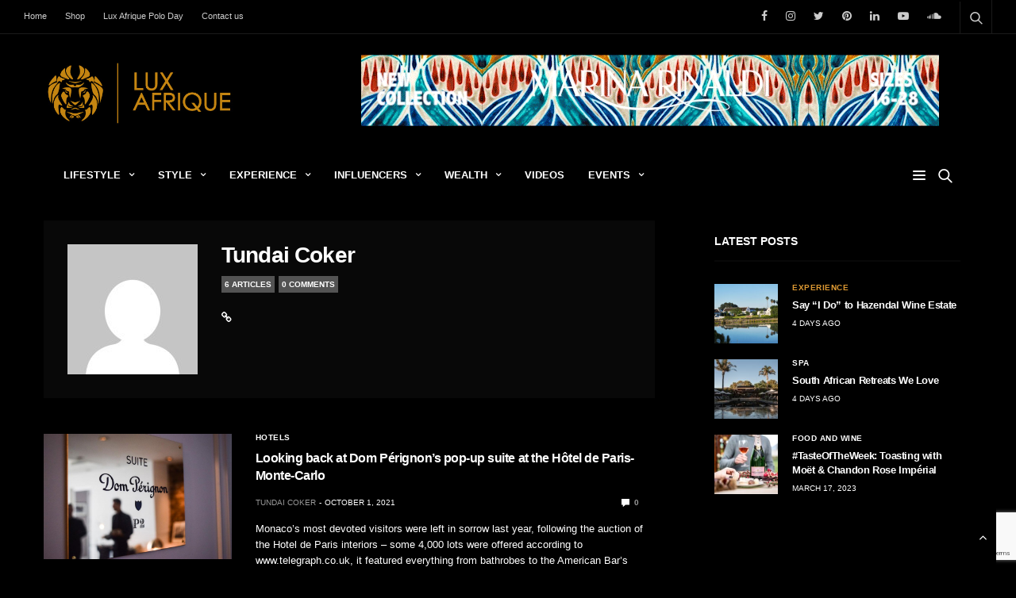

--- FILE ---
content_type: text/html; charset=UTF-8
request_url: https://luxafrique.net/author/tundai-coker/
body_size: 31061
content:
<!doctype html>
<html lang="en-GB">
<head>
	<meta charset="UTF-8">
	<meta name="viewport" content="width=device-width, initial-scale=1, maximum-scale=1, viewport-fit=cover">
	<link rel="profile" href="http://gmpg.org/xfn/11">
	<meta name='robots' content='index, follow, max-image-preview:large, max-snippet:-1, max-video-preview:-1' />
	<style>img:is([sizes="auto" i], [sizes^="auto," i]) { contain-intrinsic-size: 3000px 1500px }</style>
	
	<!-- This site is optimized with the Yoast SEO plugin v26.8 - https://yoast.com/product/yoast-seo-wordpress/ -->
	<title>Tundai Coker, Author at Lux Afrique</title>
	<link rel="canonical" href="https://luxafrique.net/author/tundai-coker/" />
	<meta property="og:locale" content="en_GB" />
	<meta property="og:type" content="profile" />
	<meta property="og:title" content="Tundai Coker, Author at Lux Afrique" />
	<meta property="og:url" content="https://luxafrique.net/author/tundai-coker/" />
	<meta property="og:site_name" content="Lux Afrique" />
	<meta property="og:image" content="https://secure.gravatar.com/avatar/82768cadb767ce662cfcd3f22be2ce89?s=500&d=mm&r=g" />
	<meta name="twitter:card" content="summary_large_image" />
	<meta name="twitter:site" content="@luxafrique" />
	<script type="application/ld+json" class="yoast-schema-graph">{"@context":"https://schema.org","@graph":[{"@type":"ProfilePage","@id":"https://luxafrique.net/author/tundai-coker/","url":"https://luxafrique.net/author/tundai-coker/","name":"Tundai Coker, Author at Lux Afrique","isPartOf":{"@id":"https://luxafrique.net/#website"},"primaryImageOfPage":{"@id":"https://luxafrique.net/author/tundai-coker/#primaryimage"},"image":{"@id":"https://luxafrique.net/author/tundai-coker/#primaryimage"},"thumbnailUrl":"https://luxafrique.net/wp-content/uploads/2016/04/Suite-Dom-Perignon-p2-hotel-de-paris-entree-Lux_Afrique.jpg","breadcrumb":{"@id":"https://luxafrique.net/author/tundai-coker/#breadcrumb"},"inLanguage":"en-GB","potentialAction":[{"@type":"ReadAction","target":["https://luxafrique.net/author/tundai-coker/"]}]},{"@type":"ImageObject","inLanguage":"en-GB","@id":"https://luxafrique.net/author/tundai-coker/#primaryimage","url":"https://luxafrique.net/wp-content/uploads/2016/04/Suite-Dom-Perignon-p2-hotel-de-paris-entree-Lux_Afrique.jpg","contentUrl":"https://luxafrique.net/wp-content/uploads/2016/04/Suite-Dom-Perignon-p2-hotel-de-paris-entree-Lux_Afrique.jpg","width":1024,"height":683},{"@type":"BreadcrumbList","@id":"https://luxafrique.net/author/tundai-coker/#breadcrumb","itemListElement":[{"@type":"ListItem","position":1,"name":"Home","item":"https://luxafrique.net/"},{"@type":"ListItem","position":2,"name":"Archives for Tundai Coker"}]},{"@type":"WebSite","@id":"https://luxafrique.net/#website","url":"https://luxafrique.net/","name":"Lux Afrique","description":"Destination for everything luxury in Africa and around the world","publisher":{"@id":"https://luxafrique.net/#organization"},"potentialAction":[{"@type":"SearchAction","target":{"@type":"EntryPoint","urlTemplate":"https://luxafrique.net/?s={search_term_string}"},"query-input":{"@type":"PropertyValueSpecification","valueRequired":true,"valueName":"search_term_string"}}],"inLanguage":"en-GB"},{"@type":"Organization","@id":"https://luxafrique.net/#organization","name":"Lux Afrique","url":"https://luxafrique.net/","logo":{"@type":"ImageObject","inLanguage":"en-GB","@id":"https://luxafrique.net/#/schema/logo/image/","url":"https://luxafrique.net/wp-content/uploads/2016/03/Gold-Logo-Only-768x736.png","contentUrl":"https://luxafrique.net/wp-content/uploads/2016/03/Gold-Logo-Only-768x736.png","width":768,"height":736,"caption":"Lux Afrique"},"image":{"@id":"https://luxafrique.net/#/schema/logo/image/"},"sameAs":["https://www.facebook.com/luxuryafrique/","https://x.com/luxafrique","https://www.instagram.com/luxafrique/","https://www.linkedin.com/company/lux-afrique/?trk=biz-companies-cym","https://www.youtube.com/channel/UC7XjlMLcjhTISzwG1vYEFbw"]},{"@type":"Person","@id":"https://luxafrique.net/#/schema/person/03b7b9c37b2bbf4a5ecc20b44889598e","name":"Tundai Coker","image":{"@type":"ImageObject","inLanguage":"en-GB","@id":"https://luxafrique.net/#/schema/person/image/","url":"https://secure.gravatar.com/avatar/65a2c25e239e369b78ef056a2946b94c78953f4cb0cf026ae774d9a7cd8dcd38?s=96&d=mm&r=g","contentUrl":"https://secure.gravatar.com/avatar/65a2c25e239e369b78ef056a2946b94c78953f4cb0cf026ae774d9a7cd8dcd38?s=96&d=mm&r=g","caption":"Tundai Coker"},"sameAs":["https://luxafrique.net"],"mainEntityOfPage":{"@id":"https://luxafrique.net/author/tundai-coker/"}}]}</script>
	<!-- / Yoast SEO plugin. -->


<link rel='dns-prefetch' href='//cdn.plyr.io' />
<link rel='dns-prefetch' href='//stats.wp.com' />
<link rel="alternate" type="application/rss+xml" title="Lux Afrique &raquo; Feed" href="https://luxafrique.net/feed/" />
<link rel="alternate" type="application/rss+xml" title="Lux Afrique &raquo; Comments Feed" href="https://luxafrique.net/comments/feed/" />
<link rel="alternate" type="application/rss+xml" title="Lux Afrique &raquo; Posts by Tundai Coker Feed" href="https://luxafrique.net/author/tundai-coker/feed/" />
		<!-- This site uses the Google Analytics by MonsterInsights plugin v9.11.1 - Using Analytics tracking - https://www.monsterinsights.com/ -->
							<script src="//www.googletagmanager.com/gtag/js?id=G-W3P36XD1KZ"  data-cfasync="false" data-wpfc-render="false" type="text/javascript" async></script>
			<script data-cfasync="false" data-wpfc-render="false" type="text/javascript">
				var mi_version = '9.11.1';
				var mi_track_user = true;
				var mi_no_track_reason = '';
								var MonsterInsightsDefaultLocations = {"page_location":"https:\/\/luxafrique.net\/author\/tundai-coker\/"};
								if ( typeof MonsterInsightsPrivacyGuardFilter === 'function' ) {
					var MonsterInsightsLocations = (typeof MonsterInsightsExcludeQuery === 'object') ? MonsterInsightsPrivacyGuardFilter( MonsterInsightsExcludeQuery ) : MonsterInsightsPrivacyGuardFilter( MonsterInsightsDefaultLocations );
				} else {
					var MonsterInsightsLocations = (typeof MonsterInsightsExcludeQuery === 'object') ? MonsterInsightsExcludeQuery : MonsterInsightsDefaultLocations;
				}

								var disableStrs = [
										'ga-disable-G-W3P36XD1KZ',
									];

				/* Function to detect opted out users */
				function __gtagTrackerIsOptedOut() {
					for (var index = 0; index < disableStrs.length; index++) {
						if (document.cookie.indexOf(disableStrs[index] + '=true') > -1) {
							return true;
						}
					}

					return false;
				}

				/* Disable tracking if the opt-out cookie exists. */
				if (__gtagTrackerIsOptedOut()) {
					for (var index = 0; index < disableStrs.length; index++) {
						window[disableStrs[index]] = true;
					}
				}

				/* Opt-out function */
				function __gtagTrackerOptout() {
					for (var index = 0; index < disableStrs.length; index++) {
						document.cookie = disableStrs[index] + '=true; expires=Thu, 31 Dec 2099 23:59:59 UTC; path=/';
						window[disableStrs[index]] = true;
					}
				}

				if ('undefined' === typeof gaOptout) {
					function gaOptout() {
						__gtagTrackerOptout();
					}
				}
								window.dataLayer = window.dataLayer || [];

				window.MonsterInsightsDualTracker = {
					helpers: {},
					trackers: {},
				};
				if (mi_track_user) {
					function __gtagDataLayer() {
						dataLayer.push(arguments);
					}

					function __gtagTracker(type, name, parameters) {
						if (!parameters) {
							parameters = {};
						}

						if (parameters.send_to) {
							__gtagDataLayer.apply(null, arguments);
							return;
						}

						if (type === 'event') {
														parameters.send_to = monsterinsights_frontend.v4_id;
							var hookName = name;
							if (typeof parameters['event_category'] !== 'undefined') {
								hookName = parameters['event_category'] + ':' + name;
							}

							if (typeof MonsterInsightsDualTracker.trackers[hookName] !== 'undefined') {
								MonsterInsightsDualTracker.trackers[hookName](parameters);
							} else {
								__gtagDataLayer('event', name, parameters);
							}
							
						} else {
							__gtagDataLayer.apply(null, arguments);
						}
					}

					__gtagTracker('js', new Date());
					__gtagTracker('set', {
						'developer_id.dZGIzZG': true,
											});
					if ( MonsterInsightsLocations.page_location ) {
						__gtagTracker('set', MonsterInsightsLocations);
					}
										__gtagTracker('config', 'G-W3P36XD1KZ', {"forceSSL":"true","link_attribution":"true"} );
										window.gtag = __gtagTracker;										(function () {
						/* https://developers.google.com/analytics/devguides/collection/analyticsjs/ */
						/* ga and __gaTracker compatibility shim. */
						var noopfn = function () {
							return null;
						};
						var newtracker = function () {
							return new Tracker();
						};
						var Tracker = function () {
							return null;
						};
						var p = Tracker.prototype;
						p.get = noopfn;
						p.set = noopfn;
						p.send = function () {
							var args = Array.prototype.slice.call(arguments);
							args.unshift('send');
							__gaTracker.apply(null, args);
						};
						var __gaTracker = function () {
							var len = arguments.length;
							if (len === 0) {
								return;
							}
							var f = arguments[len - 1];
							if (typeof f !== 'object' || f === null || typeof f.hitCallback !== 'function') {
								if ('send' === arguments[0]) {
									var hitConverted, hitObject = false, action;
									if ('event' === arguments[1]) {
										if ('undefined' !== typeof arguments[3]) {
											hitObject = {
												'eventAction': arguments[3],
												'eventCategory': arguments[2],
												'eventLabel': arguments[4],
												'value': arguments[5] ? arguments[5] : 1,
											}
										}
									}
									if ('pageview' === arguments[1]) {
										if ('undefined' !== typeof arguments[2]) {
											hitObject = {
												'eventAction': 'page_view',
												'page_path': arguments[2],
											}
										}
									}
									if (typeof arguments[2] === 'object') {
										hitObject = arguments[2];
									}
									if (typeof arguments[5] === 'object') {
										Object.assign(hitObject, arguments[5]);
									}
									if ('undefined' !== typeof arguments[1].hitType) {
										hitObject = arguments[1];
										if ('pageview' === hitObject.hitType) {
											hitObject.eventAction = 'page_view';
										}
									}
									if (hitObject) {
										action = 'timing' === arguments[1].hitType ? 'timing_complete' : hitObject.eventAction;
										hitConverted = mapArgs(hitObject);
										__gtagTracker('event', action, hitConverted);
									}
								}
								return;
							}

							function mapArgs(args) {
								var arg, hit = {};
								var gaMap = {
									'eventCategory': 'event_category',
									'eventAction': 'event_action',
									'eventLabel': 'event_label',
									'eventValue': 'event_value',
									'nonInteraction': 'non_interaction',
									'timingCategory': 'event_category',
									'timingVar': 'name',
									'timingValue': 'value',
									'timingLabel': 'event_label',
									'page': 'page_path',
									'location': 'page_location',
									'title': 'page_title',
									'referrer' : 'page_referrer',
								};
								for (arg in args) {
																		if (!(!args.hasOwnProperty(arg) || !gaMap.hasOwnProperty(arg))) {
										hit[gaMap[arg]] = args[arg];
									} else {
										hit[arg] = args[arg];
									}
								}
								return hit;
							}

							try {
								f.hitCallback();
							} catch (ex) {
							}
						};
						__gaTracker.create = newtracker;
						__gaTracker.getByName = newtracker;
						__gaTracker.getAll = function () {
							return [];
						};
						__gaTracker.remove = noopfn;
						__gaTracker.loaded = true;
						window['__gaTracker'] = __gaTracker;
					})();
									} else {
										console.log("");
					(function () {
						function __gtagTracker() {
							return null;
						}

						window['__gtagTracker'] = __gtagTracker;
						window['gtag'] = __gtagTracker;
					})();
									}
			</script>
							<!-- / Google Analytics by MonsterInsights -->
		<script type="text/javascript">
/* <![CDATA[ */
window._wpemojiSettings = {"baseUrl":"https:\/\/s.w.org\/images\/core\/emoji\/16.0.1\/72x72\/","ext":".png","svgUrl":"https:\/\/s.w.org\/images\/core\/emoji\/16.0.1\/svg\/","svgExt":".svg","source":{"concatemoji":"https:\/\/luxafrique.net\/wp-includes\/js\/wp-emoji-release.min.js?ver=6.8.3"}};
/*! This file is auto-generated */
!function(s,n){var o,i,e;function c(e){try{var t={supportTests:e,timestamp:(new Date).valueOf()};sessionStorage.setItem(o,JSON.stringify(t))}catch(e){}}function p(e,t,n){e.clearRect(0,0,e.canvas.width,e.canvas.height),e.fillText(t,0,0);var t=new Uint32Array(e.getImageData(0,0,e.canvas.width,e.canvas.height).data),a=(e.clearRect(0,0,e.canvas.width,e.canvas.height),e.fillText(n,0,0),new Uint32Array(e.getImageData(0,0,e.canvas.width,e.canvas.height).data));return t.every(function(e,t){return e===a[t]})}function u(e,t){e.clearRect(0,0,e.canvas.width,e.canvas.height),e.fillText(t,0,0);for(var n=e.getImageData(16,16,1,1),a=0;a<n.data.length;a++)if(0!==n.data[a])return!1;return!0}function f(e,t,n,a){switch(t){case"flag":return n(e,"\ud83c\udff3\ufe0f\u200d\u26a7\ufe0f","\ud83c\udff3\ufe0f\u200b\u26a7\ufe0f")?!1:!n(e,"\ud83c\udde8\ud83c\uddf6","\ud83c\udde8\u200b\ud83c\uddf6")&&!n(e,"\ud83c\udff4\udb40\udc67\udb40\udc62\udb40\udc65\udb40\udc6e\udb40\udc67\udb40\udc7f","\ud83c\udff4\u200b\udb40\udc67\u200b\udb40\udc62\u200b\udb40\udc65\u200b\udb40\udc6e\u200b\udb40\udc67\u200b\udb40\udc7f");case"emoji":return!a(e,"\ud83e\udedf")}return!1}function g(e,t,n,a){var r="undefined"!=typeof WorkerGlobalScope&&self instanceof WorkerGlobalScope?new OffscreenCanvas(300,150):s.createElement("canvas"),o=r.getContext("2d",{willReadFrequently:!0}),i=(o.textBaseline="top",o.font="600 32px Arial",{});return e.forEach(function(e){i[e]=t(o,e,n,a)}),i}function t(e){var t=s.createElement("script");t.src=e,t.defer=!0,s.head.appendChild(t)}"undefined"!=typeof Promise&&(o="wpEmojiSettingsSupports",i=["flag","emoji"],n.supports={everything:!0,everythingExceptFlag:!0},e=new Promise(function(e){s.addEventListener("DOMContentLoaded",e,{once:!0})}),new Promise(function(t){var n=function(){try{var e=JSON.parse(sessionStorage.getItem(o));if("object"==typeof e&&"number"==typeof e.timestamp&&(new Date).valueOf()<e.timestamp+604800&&"object"==typeof e.supportTests)return e.supportTests}catch(e){}return null}();if(!n){if("undefined"!=typeof Worker&&"undefined"!=typeof OffscreenCanvas&&"undefined"!=typeof URL&&URL.createObjectURL&&"undefined"!=typeof Blob)try{var e="postMessage("+g.toString()+"("+[JSON.stringify(i),f.toString(),p.toString(),u.toString()].join(",")+"));",a=new Blob([e],{type:"text/javascript"}),r=new Worker(URL.createObjectURL(a),{name:"wpTestEmojiSupports"});return void(r.onmessage=function(e){c(n=e.data),r.terminate(),t(n)})}catch(e){}c(n=g(i,f,p,u))}t(n)}).then(function(e){for(var t in e)n.supports[t]=e[t],n.supports.everything=n.supports.everything&&n.supports[t],"flag"!==t&&(n.supports.everythingExceptFlag=n.supports.everythingExceptFlag&&n.supports[t]);n.supports.everythingExceptFlag=n.supports.everythingExceptFlag&&!n.supports.flag,n.DOMReady=!1,n.readyCallback=function(){n.DOMReady=!0}}).then(function(){return e}).then(function(){var e;n.supports.everything||(n.readyCallback(),(e=n.source||{}).concatemoji?t(e.concatemoji):e.wpemoji&&e.twemoji&&(t(e.twemoji),t(e.wpemoji)))}))}((window,document),window._wpemojiSettings);
/* ]]> */
</script>
<style id='wp-emoji-styles-inline-css' type='text/css'>

	img.wp-smiley, img.emoji {
		display: inline !important;
		border: none !important;
		box-shadow: none !important;
		height: 1em !important;
		width: 1em !important;
		margin: 0 0.07em !important;
		vertical-align: -0.1em !important;
		background: none !important;
		padding: 0 !important;
	}
</style>
<link rel='stylesheet' id='wp-block-library-css' href='https://luxafrique.net/wp-includes/css/dist/block-library/style.min.css?ver=6.8.3' media='all' />
<style id='classic-theme-styles-inline-css' type='text/css'>
/*! This file is auto-generated */
.wp-block-button__link{color:#fff;background-color:#32373c;border-radius:9999px;box-shadow:none;text-decoration:none;padding:calc(.667em + 2px) calc(1.333em + 2px);font-size:1.125em}.wp-block-file__button{background:#32373c;color:#fff;text-decoration:none}
</style>
<link rel='stylesheet' id='mediaelement-css' href='https://luxafrique.net/wp-includes/js/mediaelement/mediaelementplayer-legacy.min.css?ver=4.2.17' media='all' />
<link rel='stylesheet' id='wp-mediaelement-css' href='https://luxafrique.net/wp-includes/js/mediaelement/wp-mediaelement.min.css?ver=6.8.3' media='all' />
<style id='jetpack-sharing-buttons-style-inline-css' type='text/css'>
.jetpack-sharing-buttons__services-list{display:flex;flex-direction:row;flex-wrap:wrap;gap:0;list-style-type:none;margin:5px;padding:0}.jetpack-sharing-buttons__services-list.has-small-icon-size{font-size:12px}.jetpack-sharing-buttons__services-list.has-normal-icon-size{font-size:16px}.jetpack-sharing-buttons__services-list.has-large-icon-size{font-size:24px}.jetpack-sharing-buttons__services-list.has-huge-icon-size{font-size:36px}@media print{.jetpack-sharing-buttons__services-list{display:none!important}}.editor-styles-wrapper .wp-block-jetpack-sharing-buttons{gap:0;padding-inline-start:0}ul.jetpack-sharing-buttons__services-list.has-background{padding:1.25em 2.375em}
</style>
<link rel='stylesheet' id='coblocks-frontend-css' href='https://luxafrique.net/wp-content/plugins/coblocks/dist/style-coblocks-1.css?ver=3.1.16' media='all' />
<link rel='stylesheet' id='coblocks-extensions-css' href='https://luxafrique.net/wp-content/plugins/coblocks/dist/style-coblocks-extensions.css?ver=3.1.16' media='all' />
<link rel='stylesheet' id='coblocks-animation-css' href='https://luxafrique.net/wp-content/plugins/coblocks/dist/style-coblocks-animation.css?ver=2677611078ee87eb3b1c' media='all' />
<style id='global-styles-inline-css' type='text/css'>
:root{--wp--preset--aspect-ratio--square: 1;--wp--preset--aspect-ratio--4-3: 4/3;--wp--preset--aspect-ratio--3-4: 3/4;--wp--preset--aspect-ratio--3-2: 3/2;--wp--preset--aspect-ratio--2-3: 2/3;--wp--preset--aspect-ratio--16-9: 16/9;--wp--preset--aspect-ratio--9-16: 9/16;--wp--preset--color--black: #000000;--wp--preset--color--cyan-bluish-gray: #abb8c3;--wp--preset--color--white: #ffffff;--wp--preset--color--pale-pink: #f78da7;--wp--preset--color--vivid-red: #cf2e2e;--wp--preset--color--luminous-vivid-orange: #ff6900;--wp--preset--color--luminous-vivid-amber: #fcb900;--wp--preset--color--light-green-cyan: #7bdcb5;--wp--preset--color--vivid-green-cyan: #00d084;--wp--preset--color--pale-cyan-blue: #8ed1fc;--wp--preset--color--vivid-cyan-blue: #0693e3;--wp--preset--color--vivid-purple: #9b51e0;--wp--preset--color--thb-accent: #c68410;--wp--preset--gradient--vivid-cyan-blue-to-vivid-purple: linear-gradient(135deg,rgba(6,147,227,1) 0%,rgb(155,81,224) 100%);--wp--preset--gradient--light-green-cyan-to-vivid-green-cyan: linear-gradient(135deg,rgb(122,220,180) 0%,rgb(0,208,130) 100%);--wp--preset--gradient--luminous-vivid-amber-to-luminous-vivid-orange: linear-gradient(135deg,rgba(252,185,0,1) 0%,rgba(255,105,0,1) 100%);--wp--preset--gradient--luminous-vivid-orange-to-vivid-red: linear-gradient(135deg,rgba(255,105,0,1) 0%,rgb(207,46,46) 100%);--wp--preset--gradient--very-light-gray-to-cyan-bluish-gray: linear-gradient(135deg,rgb(238,238,238) 0%,rgb(169,184,195) 100%);--wp--preset--gradient--cool-to-warm-spectrum: linear-gradient(135deg,rgb(74,234,220) 0%,rgb(151,120,209) 20%,rgb(207,42,186) 40%,rgb(238,44,130) 60%,rgb(251,105,98) 80%,rgb(254,248,76) 100%);--wp--preset--gradient--blush-light-purple: linear-gradient(135deg,rgb(255,206,236) 0%,rgb(152,150,240) 100%);--wp--preset--gradient--blush-bordeaux: linear-gradient(135deg,rgb(254,205,165) 0%,rgb(254,45,45) 50%,rgb(107,0,62) 100%);--wp--preset--gradient--luminous-dusk: linear-gradient(135deg,rgb(255,203,112) 0%,rgb(199,81,192) 50%,rgb(65,88,208) 100%);--wp--preset--gradient--pale-ocean: linear-gradient(135deg,rgb(255,245,203) 0%,rgb(182,227,212) 50%,rgb(51,167,181) 100%);--wp--preset--gradient--electric-grass: linear-gradient(135deg,rgb(202,248,128) 0%,rgb(113,206,126) 100%);--wp--preset--gradient--midnight: linear-gradient(135deg,rgb(2,3,129) 0%,rgb(40,116,252) 100%);--wp--preset--font-size--small: 13px;--wp--preset--font-size--medium: 20px;--wp--preset--font-size--large: 36px;--wp--preset--font-size--x-large: 42px;--wp--preset--spacing--20: 0.44rem;--wp--preset--spacing--30: 0.67rem;--wp--preset--spacing--40: 1rem;--wp--preset--spacing--50: 1.5rem;--wp--preset--spacing--60: 2.25rem;--wp--preset--spacing--70: 3.38rem;--wp--preset--spacing--80: 5.06rem;--wp--preset--shadow--natural: 6px 6px 9px rgba(0, 0, 0, 0.2);--wp--preset--shadow--deep: 12px 12px 50px rgba(0, 0, 0, 0.4);--wp--preset--shadow--sharp: 6px 6px 0px rgba(0, 0, 0, 0.2);--wp--preset--shadow--outlined: 6px 6px 0px -3px rgba(255, 255, 255, 1), 6px 6px rgba(0, 0, 0, 1);--wp--preset--shadow--crisp: 6px 6px 0px rgba(0, 0, 0, 1);}:where(.is-layout-flex){gap: 0.5em;}:where(.is-layout-grid){gap: 0.5em;}body .is-layout-flex{display: flex;}.is-layout-flex{flex-wrap: wrap;align-items: center;}.is-layout-flex > :is(*, div){margin: 0;}body .is-layout-grid{display: grid;}.is-layout-grid > :is(*, div){margin: 0;}:where(.wp-block-columns.is-layout-flex){gap: 2em;}:where(.wp-block-columns.is-layout-grid){gap: 2em;}:where(.wp-block-post-template.is-layout-flex){gap: 1.25em;}:where(.wp-block-post-template.is-layout-grid){gap: 1.25em;}.has-black-color{color: var(--wp--preset--color--black) !important;}.has-cyan-bluish-gray-color{color: var(--wp--preset--color--cyan-bluish-gray) !important;}.has-white-color{color: var(--wp--preset--color--white) !important;}.has-pale-pink-color{color: var(--wp--preset--color--pale-pink) !important;}.has-vivid-red-color{color: var(--wp--preset--color--vivid-red) !important;}.has-luminous-vivid-orange-color{color: var(--wp--preset--color--luminous-vivid-orange) !important;}.has-luminous-vivid-amber-color{color: var(--wp--preset--color--luminous-vivid-amber) !important;}.has-light-green-cyan-color{color: var(--wp--preset--color--light-green-cyan) !important;}.has-vivid-green-cyan-color{color: var(--wp--preset--color--vivid-green-cyan) !important;}.has-pale-cyan-blue-color{color: var(--wp--preset--color--pale-cyan-blue) !important;}.has-vivid-cyan-blue-color{color: var(--wp--preset--color--vivid-cyan-blue) !important;}.has-vivid-purple-color{color: var(--wp--preset--color--vivid-purple) !important;}.has-black-background-color{background-color: var(--wp--preset--color--black) !important;}.has-cyan-bluish-gray-background-color{background-color: var(--wp--preset--color--cyan-bluish-gray) !important;}.has-white-background-color{background-color: var(--wp--preset--color--white) !important;}.has-pale-pink-background-color{background-color: var(--wp--preset--color--pale-pink) !important;}.has-vivid-red-background-color{background-color: var(--wp--preset--color--vivid-red) !important;}.has-luminous-vivid-orange-background-color{background-color: var(--wp--preset--color--luminous-vivid-orange) !important;}.has-luminous-vivid-amber-background-color{background-color: var(--wp--preset--color--luminous-vivid-amber) !important;}.has-light-green-cyan-background-color{background-color: var(--wp--preset--color--light-green-cyan) !important;}.has-vivid-green-cyan-background-color{background-color: var(--wp--preset--color--vivid-green-cyan) !important;}.has-pale-cyan-blue-background-color{background-color: var(--wp--preset--color--pale-cyan-blue) !important;}.has-vivid-cyan-blue-background-color{background-color: var(--wp--preset--color--vivid-cyan-blue) !important;}.has-vivid-purple-background-color{background-color: var(--wp--preset--color--vivid-purple) !important;}.has-black-border-color{border-color: var(--wp--preset--color--black) !important;}.has-cyan-bluish-gray-border-color{border-color: var(--wp--preset--color--cyan-bluish-gray) !important;}.has-white-border-color{border-color: var(--wp--preset--color--white) !important;}.has-pale-pink-border-color{border-color: var(--wp--preset--color--pale-pink) !important;}.has-vivid-red-border-color{border-color: var(--wp--preset--color--vivid-red) !important;}.has-luminous-vivid-orange-border-color{border-color: var(--wp--preset--color--luminous-vivid-orange) !important;}.has-luminous-vivid-amber-border-color{border-color: var(--wp--preset--color--luminous-vivid-amber) !important;}.has-light-green-cyan-border-color{border-color: var(--wp--preset--color--light-green-cyan) !important;}.has-vivid-green-cyan-border-color{border-color: var(--wp--preset--color--vivid-green-cyan) !important;}.has-pale-cyan-blue-border-color{border-color: var(--wp--preset--color--pale-cyan-blue) !important;}.has-vivid-cyan-blue-border-color{border-color: var(--wp--preset--color--vivid-cyan-blue) !important;}.has-vivid-purple-border-color{border-color: var(--wp--preset--color--vivid-purple) !important;}.has-vivid-cyan-blue-to-vivid-purple-gradient-background{background: var(--wp--preset--gradient--vivid-cyan-blue-to-vivid-purple) !important;}.has-light-green-cyan-to-vivid-green-cyan-gradient-background{background: var(--wp--preset--gradient--light-green-cyan-to-vivid-green-cyan) !important;}.has-luminous-vivid-amber-to-luminous-vivid-orange-gradient-background{background: var(--wp--preset--gradient--luminous-vivid-amber-to-luminous-vivid-orange) !important;}.has-luminous-vivid-orange-to-vivid-red-gradient-background{background: var(--wp--preset--gradient--luminous-vivid-orange-to-vivid-red) !important;}.has-very-light-gray-to-cyan-bluish-gray-gradient-background{background: var(--wp--preset--gradient--very-light-gray-to-cyan-bluish-gray) !important;}.has-cool-to-warm-spectrum-gradient-background{background: var(--wp--preset--gradient--cool-to-warm-spectrum) !important;}.has-blush-light-purple-gradient-background{background: var(--wp--preset--gradient--blush-light-purple) !important;}.has-blush-bordeaux-gradient-background{background: var(--wp--preset--gradient--blush-bordeaux) !important;}.has-luminous-dusk-gradient-background{background: var(--wp--preset--gradient--luminous-dusk) !important;}.has-pale-ocean-gradient-background{background: var(--wp--preset--gradient--pale-ocean) !important;}.has-electric-grass-gradient-background{background: var(--wp--preset--gradient--electric-grass) !important;}.has-midnight-gradient-background{background: var(--wp--preset--gradient--midnight) !important;}.has-small-font-size{font-size: var(--wp--preset--font-size--small) !important;}.has-medium-font-size{font-size: var(--wp--preset--font-size--medium) !important;}.has-large-font-size{font-size: var(--wp--preset--font-size--large) !important;}.has-x-large-font-size{font-size: var(--wp--preset--font-size--x-large) !important;}
:where(.wp-block-post-template.is-layout-flex){gap: 1.25em;}:where(.wp-block-post-template.is-layout-grid){gap: 1.25em;}
:where(.wp-block-columns.is-layout-flex){gap: 2em;}:where(.wp-block-columns.is-layout-grid){gap: 2em;}
:root :where(.wp-block-pullquote){font-size: 1.5em;line-height: 1.6;}
</style>
<link rel='stylesheet' id='essential-grid-plugin-settings-css' href='https://luxafrique.net/wp-content/plugins/essential-grid/public/assets/css/settings.css?ver=3.0.11' media='all' />
<link rel='stylesheet' id='tp-fontello-css' href='https://luxafrique.net/wp-content/plugins/essential-grid/public/assets/font/fontello/css/fontello.css?ver=3.0.11' media='all' />
<link rel='stylesheet' id='ft_viewed_stylesheet-css' href='https://luxafrique.net/wp-content/plugins/posts-viewed-recently/css/ftViewedPostsStyle.css?ver=6.8.3' media='all' />
<link rel='stylesheet' id='yop-public-css' href='https://luxafrique.net/wp-content/plugins/yop-poll/public/assets/css/yop-poll-public-6.5.39.css?ver=6.8.3' media='all' />
<link rel='stylesheet' id='wp-components-css' href='https://luxafrique.net/wp-includes/css/dist/components/style.min.css?ver=6.8.3' media='all' />
<link rel='stylesheet' id='godaddy-styles-css' href='https://luxafrique.net/wp-content/mu-plugins/vendor/wpex/godaddy-launch/includes/Dependencies/GoDaddy/Styles/build/latest.css?ver=2.0.2' media='all' />
<link rel='stylesheet' id='thb-fa-css' href='https://luxafrique.net/wp-content/themes/goodlife-wp/assets/css/font-awesome.min.css?ver=1764757555' media='all' />
<link rel='stylesheet' id='thb-app-css' href='https://luxafrique.net/wp-content/themes/goodlife-wp/assets/css/app.css?ver=1764757555' media='all' />
<style id='thb-app-inline-css' type='text/css'>
body {font-family:Helvetica, 'BlinkMacSystemFont', -apple-system, 'Roboto', 'Lucida Sans';}h1, h2, h3, h4, h5, h6 {font-family:Helvetica, 'BlinkMacSystemFont', -apple-system, 'Roboto', 'Lucida Sans';}#wrapper [role="main"]>.row,.post .post-content>.row,.post-header.small+.style5-container,#infinite-article,.post-detail-row,.woocommerce-tabs .tabs li.active,.select2-container .select2-dropdown,.post.post-fashion .post-title-container {background-color:#ffffff;}.post .post-navi .columns+.columns,.woocommerce-tabs .tabs li.active {border-color:#ffffff;}.subheader {background-color:#000000 !important;}.subheader.dark ul > li .sub-menu,.subheader.light ul > li .sub-menu {background:#000000;}.subheader ul {}@media only screen and (min-width:48.063em) {.header {}}.header {background-color:#000000 !important;}@media only screen and (min-width:64.063em) {.header .logo .logoimg {max-height:80px;}}@media only screen and (max-width:64.063em) {.header .logo .logoimg {max-height:;}}@media only screen and (min-width:64.063em) {.subheader.fixed .logo .logolink .logoimg {max-height:;}}.menu-holder.style1.dark {background-color:#000000 !important;}#mobile-menu {background-color: !important;}a:hover, .menu-holder ul li.menu-item-mega-parent .thb_mega_menu_holder .thb_mega_menu li.active a,.menu-holder ul li.sfHover > a, .subcategory_container .thb-sibling-categories li a:hover,label small, .more-link, .comment-respond .comment-reply-title small a, .btn.accent-transparent, .button.accent-transparent, input[type=submit].accent-transparent, .category_title.search span, .video_playlist .video_play.video-active .post-title h6, .menu-holder.dark ul li .sub-menu a:hover, .menu-holder.dark ul.sf-menu > li > a:hover, .post .post-bottom-meta a:hover,.thb-title-color-hover .post .post-title .entry-title a:hover,.btn.accent-border, .button.accent-border, input[type=submit].accent-border {color:#c68410;}ul.point-list li:before, ol.point-list li:before, .post .article-tags .tags-title, .post.post-overlay .post-gallery .counts,.post-review ul li .progress span, .post-review .average, .category-title.style1 .category-header, .widget.widget_topreviews .style1 li .progress, .btn.black:hover, .button.black:hover, input[type=submit].black:hover, .btn.white:hover, .button.white:hover, input[type=submit].white:hover, .btn.accent:hover, .button.accent:hover, input[type=submit].accent:hover, .btn.accent-transparent:hover, .button.accent-transparent:hover, input[type=submit].accent-transparent:hover, #scroll_totop:hover, .subheader.fixed > .row .progress, #mobile-menu.style2, .thb-cookie-bar,.btn.accent-fill, .button.accent-fill, input[type=submit].accent-fill {background-color:#c68410;}.plyr__control--overlaid,.plyr--video .plyr__control.plyr__tab-focus, .plyr--video .plyr__control:hover, .plyr--video .plyr__control[aria-expanded=true] {background:#c68410;}.plyr--full-ui input[type=range] {color:#c68410;}.menu-holder ul li.menu-item-mega-parent .thb_mega_menu_holder, .btn.black:hover, .button.black:hover, input[type=submit].black:hover, .btn.accent, .button.accent, input[type=submit].accent, .btn.white:hover, .button.white:hover, input[type=submit].white:hover, .btn.accent:hover, .button.accent:hover, input[type=submit].accent:hover, .btn.accent-transparent, .button.accent-transparent, input[type=submit].accent-transparent,.quick_search .quick_searchform,.btn.accent-border, .button.accent-border, input[type=submit].accent-border,.btn.accent-fill, .button.accent-fill, input[type=submit].accent-fill {border-color:#c68410;}.btn.accent-fill:hover, .button.accent-fill:hover, input[type=submit].accent-fill:hover {border-color:#b6790f;background-color:#b6790f;}.quick_search .quick_searchform input[type="submit"] {background:rgba(198,132,16, .1);}.quick_search .quick_searchform:after {border-bottom-color:#c68410;}.quick_search .quick_searchform input[type="submit"]:hover {background:rgba(198,132,16, .2);}.post .article-tags .tags-title:after {border-left-color:#c68410;}.rtl .post .article-tags .tags-title:after {border-right-color:#c68410;}.circle_rating .circle_perc {stroke:#c68410;}.header .quick_search.active .quick_search_icon,.menu-right-content .quick_search.active .quick_search_icon,.post .post-bottom-meta a:hover .comment_icon,.btn.accent-border .thb-next-arrow,.button.accent-border .thb-next-arrow,input[type=submit].accent-border .thb-next-arrow,.btn.accent-transparent .thb-next-arrow,.button.accent-transparent .thb-next-arrow,input[type=submit].accent-transparent .thb-next-arrow {fill:#c68410;}.post .post-content p a {border-color:#ffc618;-moz-box-shadow:inset 0 -5px 0 #ffc618;-webkit-box-shadow:inset 0 -5px 0 #ffc618;box-shadow:inset 0 -5px 0 #ffc618;}.post.carousel-listing.slick-current:after {-moz-box-shadow:inset 0 4px 0 0 #c68410;-webkit-box-shadow:inset 0 4px 0 0 #c68410;box-shadow:inset 0 4px 0 0 #c68410;}.post .post-content p a:hover {background:#ffc618;}.subheader.fixed > .row .progress {background:#c68410;}.post .widget.title-style1 .widget_title > strong {color:#ffffff;}.post .widget.title-style2 .widget_title > strong {background-color:#ffffff;}.post .widget .widget_title {border-color:#ffffff;}#footer.dark .widget.title-style1 .widget_title > strong,#footer .widget.title-style1 .widget_title > strong {color:#ffffff;}#footer.dark .widget.title-style2 .widget_title > strong,#footer .widget.title-style2 .widget_title > strong {background-color:#ffffff;}#footer.dark .widget .widget_title,#footer .widget .widget_title {border-color:rgba(255,255,255, .55);}input[type="submit"],submit,.button,.btn {font-family:Helvetica, 'BlinkMacSystemFont', -apple-system, 'Roboto', 'Lucida Sans';}.post .post-bottom-meta {font-family:Helvetica, 'BlinkMacSystemFont', -apple-system, 'Roboto', 'Lucida Sans';}.post .post-category {font-family:Helvetica, 'BlinkMacSystemFont', -apple-system, 'Roboto', 'Lucida Sans';}.widget > strong {font-family:Helvetica, 'BlinkMacSystemFont', -apple-system, 'Roboto', 'Lucida Sans';}h1,.h1 {}h2 {}h3 {}h4 {}h5 {}h6 {}.post .post-title h1 {}.menu-holder ul.sf-menu > li > a {font-family:Helvetica, 'BlinkMacSystemFont', -apple-system, 'Roboto', 'Lucida Sans';}.menu-holder ul.sf-menu > li > a {}.menu-holder ul li .sub-menu li a,.menu-holder ul li.menu-item-mega-parent .thb_mega_menu_holder .thb_mega_menu li > a {font-family:Helvetica, 'BlinkMacSystemFont', -apple-system, 'Roboto', 'Lucida Sans';}.menu-holder ul li .sub-menu li a,.menu-holder ul li.menu-item-mega-parent .thb_mega_menu_holder .thb_mega_menu li > a {}.mobile-menu li a {font-family:Helvetica, 'BlinkMacSystemFont', -apple-system, 'Roboto', 'Lucida Sans';}.mobile-menu li a {}.mobile-menu .sub-menu li a {}.mobile-menu .sub-menu li a {font-family:Helvetica, 'BlinkMacSystemFont', -apple-system, 'Roboto', 'Lucida Sans';}.header .menu-holder ul.sf-menu > li.menu-item-category-4 > a:hover,.menu-holder.style1 ul.sf-menu > li.menu-item-category-4 > a:hover,.menu-holder ul li.menu-item-mega-parent .thb_mega_menu_holder .thb_mega_menu li.menu-item-category-4 > a:hover,.menu-holder ul li.menu-item-mega-parent .thb_mega_menu_holder .thb_mega_menu li.menu-item-category-4.active > a,.menu-holder ul li .sub-menu li.menu-item-category-4 > a:hover,.post .single_category_title.category-link-4 {color:#dd9933;}.menu-holder ul.sf-menu > li.menu-item-category-4 > a + .thb_mega_menu_holder {border-color:#dd9933;}.post .single_category_title.category-boxed-link-4.boxed-link,.category_title.cat-4:before,.category-title.style1 .category-header.cat-4,.category_title.style3.cat-4 h4:before {background-color:#dd9933;}.post.carousel-style2[data-catid="4"]:hover {background-color:#dd9933;}.header .menu-holder ul.sf-menu > li.menu-item-category-3 > a:hover,.menu-holder.style1 ul.sf-menu > li.menu-item-category-3 > a:hover,.menu-holder ul li.menu-item-mega-parent .thb_mega_menu_holder .thb_mega_menu li.menu-item-category-3 > a:hover,.menu-holder ul li.menu-item-mega-parent .thb_mega_menu_holder .thb_mega_menu li.menu-item-category-3.active > a,.menu-holder ul li .sub-menu li.menu-item-category-3 > a:hover,.post .single_category_title.category-link-3 {color:#dd9933;}.menu-holder ul.sf-menu > li.menu-item-category-3 > a + .thb_mega_menu_holder {border-color:#dd9933;}.post .single_category_title.category-boxed-link-3.boxed-link,.category_title.cat-3:before,.category-title.style1 .category-header.cat-3,.category_title.style3.cat-3 h4:before {background-color:#dd9933;}.post.carousel-style2[data-catid="3"]:hover {background-color:#dd9933;}.header .menu-holder ul.sf-menu > li.menu-item-category-15 > a:hover,.menu-holder.style1 ul.sf-menu > li.menu-item-category-15 > a:hover,.menu-holder ul li.menu-item-mega-parent .thb_mega_menu_holder .thb_mega_menu li.menu-item-category-15 > a:hover,.menu-holder ul li.menu-item-mega-parent .thb_mega_menu_holder .thb_mega_menu li.menu-item-category-15.active > a,.menu-holder ul li .sub-menu li.menu-item-category-15 > a:hover,.post .single_category_title.category-link-15 {color:#dd9933;}.menu-holder ul.sf-menu > li.menu-item-category-15 > a + .thb_mega_menu_holder {border-color:#dd9933;}.post .single_category_title.category-boxed-link-15.boxed-link,.category_title.cat-15:before,.category-title.style1 .category-header.cat-15,.category_title.style3.cat-15 h4:before {background-color:#dd9933;}.post.carousel-style2[data-catid="15"]:hover {background-color:#dd9933;}.header .menu-holder ul.sf-menu > li.menu-item-category-2 > a:hover,.menu-holder.style1 ul.sf-menu > li.menu-item-category-2 > a:hover,.menu-holder ul li.menu-item-mega-parent .thb_mega_menu_holder .thb_mega_menu li.menu-item-category-2 > a:hover,.menu-holder ul li.menu-item-mega-parent .thb_mega_menu_holder .thb_mega_menu li.menu-item-category-2.active > a,.menu-holder ul li .sub-menu li.menu-item-category-2 > a:hover,.post .single_category_title.category-link-2 {color:#dd9933;}.menu-holder ul.sf-menu > li.menu-item-category-2 > a + .thb_mega_menu_holder {border-color:#dd9933;}.post .single_category_title.category-boxed-link-2.boxed-link,.category_title.cat-2:before,.category-title.style1 .category-header.cat-2,.category_title.style3.cat-2 h4:before {background-color:#dd9933;}.post.carousel-style2[data-catid="2"]:hover {background-color:#dd9933;}.header .menu-holder ul.sf-menu > li.menu-item-category-12 > a:hover,.menu-holder.style1 ul.sf-menu > li.menu-item-category-12 > a:hover,.menu-holder ul li.menu-item-mega-parent .thb_mega_menu_holder .thb_mega_menu li.menu-item-category-12 > a:hover,.menu-holder ul li.menu-item-mega-parent .thb_mega_menu_holder .thb_mega_menu li.menu-item-category-12.active > a,.menu-holder ul li .sub-menu li.menu-item-category-12 > a:hover,.post .single_category_title.category-link-12 {color:#dd9933;}.menu-holder ul.sf-menu > li.menu-item-category-12 > a + .thb_mega_menu_holder {border-color:#dd9933;}.post .single_category_title.category-boxed-link-12.boxed-link,.category_title.cat-12:before,.category-title.style1 .category-header.cat-12,.category_title.style3.cat-12 h4:before {background-color:#dd9933;}.post.carousel-style2[data-catid="12"]:hover {background-color:#dd9933;}.widget:not(.widget_singlead) {background-color: !important;}[role="main"] .widget.widget_categoryslider .slick-nav {background-color: !important;}#footer {background-color:#000000 !important;}#footer .widget.widget_categoryslider .slick-nav {background-color:#000000 !important;}.thb-login-form.dark,.thb-login-form {background-color: !important;}#subfooter {background-color:#000000 !important;}@media only screen and (min-width:48.063em) {#subfooter .logolink .logoimg {max-height:;}}.author_list .authorpage {background:#262626;flex:1;text-align:center;margin-bottom:30px;}.author_list .authorpage .author-content a:link {color:#ffffff;}.author_list .authorpage .author-content a:hover {color:#ffffff;}.pagination .page-numbers:not(.dots):hover, .pagination .page-numbers.current {color:#fff;background:#262626;}.pagination .page-numbers {display:inline-block;font-size:11px;color:#868686;border:1px solid #262626;width:32px;height:32px;line-height:32px;text-align:center;font-weight:600;vertical-align:middle;}.post .post-bottom-meta span, .post .post-bottom-meta time {margin-right:7px;border:0px solid #262626;text-align:center;padding:5px 20px 5px 15px}.post .post-bottom-meta svg {fill:#fff !important;}.post .post-content p a {-moz-box-shadow:inset 0 -0px 0 #ffc618;-webkit-box-shadow:inset 0 -0px 0 #ffc618;box-shadow:inset 0 -0px 0 #ffc618;}.share-article-vertical .social {display:block;width:60px;height:59px;line-height:59px;text-align:center;font-size:14px;color:#aeaeae;border-left:1px solid #eee;border-right:1px solid #eee;border-bottom:1px solid #eee;position:relative;border-top:1px solid #eee;}#respond #comment-form-subscribe p {margin:0;padding:0 0 2px 0;-webkit-margin-before:0 !important;-webkit-margin-after:0 !important;border:none;color:#fff;}body {color:#b9b9b9;}.post .article-tags .tag-link, .post .article-tags .tag-link:hover {color:#ffffff;border-color:transparent;background:transparent;margin:0;padding-left:0;}.post .gallery-pagination span {color:#ffffff;font-weight:600;}.post .gallery-pagination .slick-nav .fa {vertical-align:middle;position:relative;top:-1px;line-height:50px;color:#fff;}.widget cf widget_discussedimages{color:#ffffff;}#thb_discussedimages_widget-2 {color:#ffffff;}.widget_discussedimages{color:#fff;}.widget &gt; strong span a.active {color:rgba(255, 255, 255, 0.8);}.widget &gt; strong span a {display:inline-flex;font-size:11px;color:rgba(255, 255, 255, 0.4);margin-left:8px;}.post-header.small + .style5-container {background:#000 none repeat scroll 0 0;padding-top:0;position:relative;}label {font-size:11px;display:block;color:#fff;margin:0 0 8px;line-height:1;letter-spacing:normal;font-weight:600;text-transform:uppercase;clear:both;}.row .row {padding:0;color:white;}.post-review .post_comment {text-transform:uppercase;font-size:12px;font-weight:600;display:block;margin-bottom:20px;color:#fff;}.quick_cart span {margin-left:6px;display:none;}.share-article {background:#000;padding:15px;text-align:center;}.post .post-navi .columns {background:#101010;padding:15px;text-align:center;}.post .post-navi .columns a {font-weight:600;color:#ffffff;font-size:13px;}.post .post-navi .columns span {display:block;color:#ffffff;font-weight:600;font-size:11px;text-transform:uppercase;margin-bottom:5px;}#comments #comment-toggle {display:block;width:100%;background:#101010;padding:13px;color:#fff;font-size:14px;font-weight:600;position:relative;text-transform:uppercase;}#comments {border-left:2px solid #626366;border-right:2px solid #626366;border-bottom:2px solid #626366;border-top:2px solid #626366;margin-bottom:30px;}#respond label, #respond form label {background:none;color:inherit;text-transform:none;padding:0;display:inline;color:#fff;}.comment-content-container {padding:25px 25px;}#respond {margin:0;padding:0;color:white !important;}#respond #comment-form-subscribe p {margin:0;padding:0 0 2px 0;-webkit-margin-before:0 !important;-webkit-margin-after:0 !important;border:none;color:white !important;}#respond label, #respond form label {background:#101010;color:#ffffff;text-transform:none;padding:0;display:inline;}.comment-content-container {padding:25px 25px;background:#908e8e;}#navholder {z-index:11;background-color:#000 !important;}.menu-holder ul li a {color:#ffffff;}a {color:#fff;outline:0 none;}#navholder&gt;.row {background:#000;}.post .post-content&gt;.row {background:#000;}.post .post-title a {color:#c58511;}.post .post-bottom-meta [rel="author"] {color:#fff;}.post .post-bottom-meta .time {font-weight:500;color:#fff;}.widget {margin-bottom:30px;background:#000000;padding:15px;font-size:12px;color:#fff;}#infinite-article {background:#000000;will-change:contents;}.post-detail-row {background:#000000;}.post.blog-post .entry-title {padding-bottom:15px;border-bottom:1px dotted #ffffff;margin-bottom:18px;}h1, h2, h3, h4, h5, h6 {color:#ffffff;margin-top:0;letter-spacing:-0.03em;font-weight:600;text-rendering:geometricPrecision;-webkit-font-smoothing:antialiased;}#wrapper [role="main"]&gt;.row {background:#000;}.subcategory_container .thb-sibling-categories li a {font-size:11px;color:#ffffff;text-transform:uppercase;font-weight:600;line-height:50px;}.menu-holder ul li .sub-menu {background:#000000;padding:18px 30px;-moz-box-shadow:0 2px 1px rgba(0,0,0,0.25);-webkit-box-shadow:0 2px 1px rgba(0,0,0,0.25);box-shadow:0 2px 1px rgba(0,0,0,0.25);text-align:left;min-width:200px;will-change:opacity;}.widget .widget_title&gt;strong span a.active {color:#ffffff;}.widget .widget_title&gt;strong span a {color:#ffffff;}.post .post-category a {color:#ffffff;}.post .post-bottom-meta a {color:#ffffff;}
</style>
<link rel='stylesheet' id='style-css' href='https://luxafrique.net/wp-content/themes/goodlife-wp/style.css?ver=1764757555' media='all' />
<link rel='stylesheet' id='pcs-styles-css' href='https://luxafrique.net/wp-content/plugins/post-content-shortcodes/styles/default-styles.css?ver=1.0' media='screen' />
<script type="text/javascript" src="https://luxafrique.net/wp-content/plugins/google-analytics-for-wordpress/assets/js/frontend-gtag.min.js?ver=9.11.1" id="monsterinsights-frontend-script-js" async="async" data-wp-strategy="async"></script>
<script data-cfasync="false" data-wpfc-render="false" type="text/javascript" id='monsterinsights-frontend-script-js-extra'>/* <![CDATA[ */
var monsterinsights_frontend = {"js_events_tracking":"true","download_extensions":"doc,pdf,ppt,zip,xls,docx,pptx,xlsx","inbound_paths":"[{\"path\":\"\\\/go\\\/\",\"label\":\"affiliate\"},{\"path\":\"\\\/recommend\\\/\",\"label\":\"affiliate\"}]","home_url":"https:\/\/luxafrique.net","hash_tracking":"false","v4_id":"G-W3P36XD1KZ"};/* ]]> */
</script>
<script type="text/javascript" src="https://luxafrique.net/wp-content/plugins/wp-jquery-update-test/assets/jquery-4.0.0-rc.1.js?ver=4.0.0-rc.1" id="jquery-core-js"></script>
<script type="text/javascript" src="https://luxafrique.net/wp-content/plugins/wp-jquery-update-test/assets/jquery-migrate-4.0.0-beta.1.js?ver=4.0.0-beta.1" id="jquery-migrate-js"></script>
<script type="text/javascript" id="yop-public-js-extra">
/* <![CDATA[ */
var objectL10n = {"yopPollParams":{"urlParams":{"ajax":"https:\/\/luxafrique.net\/wp-admin\/admin-ajax.php","wpLogin":"https:\/\/luxafrique.net\/wp-login.php?redirect_to=https%3A%2F%2Fluxafrique.net%2Fwp-admin%2Fadmin-ajax.php%3Faction%3Dyop_poll_record_wordpress_vote"},"apiParams":{"reCaptcha":{"siteKey":""},"reCaptchaV2Invisible":{"siteKey":""},"reCaptchaV3":{"siteKey":""},"hCaptcha":{"siteKey":""},"cloudflareTurnstile":{"siteKey":""}},"captchaParams":{"imgPath":"https:\/\/luxafrique.net\/wp-content\/plugins\/yop-poll\/public\/assets\/img\/","url":"https:\/\/luxafrique.net\/wp-content\/plugins\/yop-poll\/app.php","accessibilityAlt":"Sound icon","accessibilityTitle":"Accessibility option: listen to a question and answer it!","accessibilityDescription":"Type below the <strong>answer<\/strong> to what you hear. Numbers or words:","explanation":"Click or touch the <strong>ANSWER<\/strong>","refreshAlt":"Refresh\/reload icon","refreshTitle":"Refresh\/reload: get new images and accessibility option!"},"voteParams":{"invalidPoll":"Invalid Poll","noAnswersSelected":"No answer selected","minAnswersRequired":"At least {min_answers_allowed} answer(s) required","maxAnswersRequired":"A max of {max_answers_allowed} answer(s) accepted","noAnswerForOther":"No other answer entered","noValueForCustomField":"{custom_field_name} is required","tooManyCharsForCustomField":"Text for {custom_field_name} is too long","consentNotChecked":"You must agree to our terms and conditions","noCaptchaSelected":"Captcha is required","thankYou":"Thank you for your vote"},"resultsParams":{"singleVote":"vote","multipleVotes":"votes","singleAnswer":"answer","multipleAnswers":"answers"}}};
/* ]]> */
</script>
<script type="text/javascript" src="https://luxafrique.net/wp-content/plugins/yop-poll/public/assets/js/yop-poll-public-6.5.39.min.js?ver=6.8.3" id="yop-public-js"></script>
<link rel="https://api.w.org/" href="https://luxafrique.net/wp-json/" /><link rel="alternate" title="JSON" type="application/json" href="https://luxafrique.net/wp-json/wp/v2/users/18" /><link rel="EditURI" type="application/rsd+xml" title="RSD" href="https://luxafrique.net/xmlrpc.php?rsd" />
<meta name="generator" content="WordPress 6.8.3" />
	<style>img#wpstats{display:none}</style>
		<style type="text/css">.recentcomments a{display:inline !important;padding:0 !important;margin:0 !important;}</style><style type="text/css" id="custom-background-css">
body.custom-background { background-color: #000000; }
</style>
	<link rel="icon" href="https://luxafrique.net/wp-content/uploads/2016/03/cropped-Gold-Logo-Only-32x32.png" sizes="32x32" />
<link rel="icon" href="https://luxafrique.net/wp-content/uploads/2016/03/cropped-Gold-Logo-Only-192x192.png" sizes="192x192" />
<link rel="apple-touch-icon" href="https://luxafrique.net/wp-content/uploads/2016/03/cropped-Gold-Logo-Only-180x180.png" />
<meta name="msapplication-TileImage" content="https://luxafrique.net/wp-content/uploads/2016/03/cropped-Gold-Logo-Only-270x270.png" />
		<style type="text/css" id="wp-custom-css">
			.widget.widget_recent_comments ul li .comment-author-link, .widget.widget_recent_comments ul li a {
    color: #fff;
    font-weight: 600;
}

.widget.widget_recent_entries ul li a {
    display: block;
    color: #fff;
}

.widget.widget_recent_comments ul li:after {
    content: '\f0e5';
    font-family: FontAwesome;
    color: #fff;
    position: absolute;
    top: 1px;
    left: 0;
}

.post .post-bottom-meta span, .post .post-bottom-meta time {
    margin-right: 7px;
    border: 0px solid #ffffff !important;
    text-align: center;
    padding: 5px 20px 5px 15px;
}

.post .post-bottom-meta {
    color: #fff !important;
    font-size: 10px;
    text-transform: uppercase;
    font-weight: 600;
    margin-bottom: 10px;
    display: flex;
    align-items: center;
    width: 100%;
}

blockquote p {
    font-size: 18px;
    font-weight: 500;
    color: #ffffff;
    line-height: 1.16;
    text-transform: uppercase;
    margin: 0;
}

blockquote cite {
    color: #ffffff;
    font-size: 12px;
}
#navholder .row {
    background-color: #000;
}

.post-content > .row,
div[role=main] > .row {
	background-color: #000 !important;
}

.breadcrumb-container .row {
	background-color: transparent
}
		</style>
		<noscript><style> .wpb_animate_when_almost_visible { opacity: 1; }</style></noscript>				<style type="text/css" id="c4wp-checkout-css">
					.woocommerce-checkout .c4wp_captcha_field {
						margin-bottom: 10px;
						margin-top: 15px;
						position: relative;
						display: inline-block;
					}
				</style>
							<style type="text/css" id="c4wp-v3-lp-form-css">
				.login #login, .login #lostpasswordform {
					min-width: 350px !important;
				}
				.wpforms-field-c4wp iframe {
					width: 100% !important;
				}
			</style>
			</head>
<body class="archive author author-tundai-coker author-18 custom-background wp-theme-goodlife-wp thb-boxed-off thb_ads_header_mobile_on thb-lightbox-on thb-capitalize-off thb-dark-mode-on thb-header-style1 thb-title-underline-hover wpb-js-composer js-comp-ver-6.6.0 vc_responsive">
<div id="wrapper" class="open">

	<!-- Start Content Container -->
	<div id="content-container">
		<!-- Start Content Click Capture -->
		<div class="click-capture"></div>
		<!-- End Content Click Capture -->
		<!-- Start Fixed Header -->
<div class="subheader fixed dark">
	<div class="row hide-for-large mobile-fixed-header align-middle">
		<div class="small-2 columns text-left mobile-icon-holder">
				<div class="mobile-toggle-holder">
		<div class="mobile-toggle">
			<span></span><span></span><span></span>
		</div>
	</div>
			</div>
		<div class="small-8 large-4 columns logo">
			<a href="https://luxafrique.net/" class="logolink">
				<img src="https://luxafrique.net/wp-content/uploads/2016/02/newlogo.png" class="logoimg" alt="Lux Afrique"/>
			</a>
		</div>
		<div class="small-2 columns text-right mobile-share-holder">
			<div>
				<div class="quick_search">
		<a href="#" class="quick_toggle"></a>
		<svg class="quick_search_icon" xmlns="http://www.w3.org/2000/svg" xmlns:xlink="http://www.w3.org/1999/xlink" x="0px" y="0px" width="19px" height="19px" viewBox="0 0 19 19" xml:space="preserve">
	<path d="M18.96,16.896l-4.973-4.926c1.02-1.255,1.633-2.846,1.633-4.578c0-4.035-3.312-7.317-7.385-7.317S0.849,3.358,0.849,7.393
		c0,4.033,3.313,7.316,7.386,7.316c1.66,0,3.188-0.552,4.422-1.471l4.998,4.95c0.181,0.179,0.416,0.268,0.652,0.268
		c0.235,0,0.472-0.089,0.652-0.268C19.32,17.832,19.32,17.253,18.96,16.896z M2.693,7.393c0-3.027,2.485-5.489,5.542-5.489
		c3.054,0,5.541,2.462,5.541,5.489c0,3.026-2.486,5.489-5.541,5.489C5.179,12.882,2.693,10.419,2.693,7.393z"/>
</svg>		<form method="get" class="quick_searchform" role="search" action="https://luxafrique.net/">
			<input name="s" type="text" class="s">
			<input type="submit" value="Search">
		</form>
	</div>

				</div>
		</div>
	</div>
	<div class="row full-width-row show-for-large">
				<div class="small-12 large-3 columns logo small-only-text-center">
				<a href="https://luxafrique.net/" class="logolink">
					<img src="https://luxafrique.net/wp-content/uploads/2016/02/newlogo.png" class="logoimg" alt="Lux Afrique"/>
				</a>
			</div>
			<div class="large-6 columns text-center">
				<nav class="menu-holder menu-dark">
									<ul id="menu-navigation" class="sf-menu"><li id="menu-item-464" class="menu-item menu-item-type-taxonomy menu-item-object-category menu-item-has-children menu-item-464 menu-item-mega-parent menu-item-category-15"><a href="https://luxafrique.net/category/lux-lifestyle/">Lifestyle</a>
<div class="thb_mega_menu_holder style1"><div class="row"><div class="small-12 columns">

<ul class="sub-menu thb_mega_menu">
	<li id="menu-item-502" class="menu-item menu-item-type-taxonomy menu-item-object-category menu-item-502 menu-item-category-32"><a href="https://luxafrique.net/category/lux-lifestyle/motoring-yachting-aviation/">Motoring, Yachting &amp; Aviation</a></li>
	<li id="menu-item-489" class="menu-item menu-item-type-taxonomy menu-item-object-category menu-item-489 menu-item-category-9"><a href="https://luxafrique.net/category/luxstyle/home-interior-design/">Home Decor &#038; Interior Design</a></li>
	<li id="menu-item-4064" class="menu-item menu-item-type-taxonomy menu-item-object-category menu-item-4064 menu-item-category-405"><a href="https://luxafrique.net/category/lux-lifestyle/fine-art-and-culture/">Fine Art and Culture</a></li>
	<li id="menu-item-558" class="menu-item menu-item-type-taxonomy menu-item-object-category menu-item-558 menu-item-category-27"><a href="https://luxafrique.net/category/lux-wealth/technology/">Technology &#038; Gadgets</a></li>
</ul>
<div class="category-children cf"><div class="row "><div class="small-12 medium-6 large-4 columns"><div class="post style1 style1-meta no-cat post-10939 type-post status-publish format-standard has-post-thumbnail hentry category-motoring-yachting-aviation tag-60th-anniversary tag-goodwood-tourist-trophy tag-jaguar tag-jaguar-e-types tag-le-mans-race tag-london-concours">
		<figure class="post-gallery">
		<a href="https://luxafrique.net/you-can-view-nine-of-the-finest-jaguar-e-types-in-existence-at-this-years-london-concours/" rel="bookmark" title="You can view 9 of the finest Jaguar E-types in existence at this year&#8217;s London Concours">
			<img width="640" height="450" src="https://luxafrique.net/wp-content/uploads/2021/05/1-1-640x450.png" class="attachment-goodlife-latest-2x size-goodlife-latest-2x wp-post-image" alt="London Concours" decoding="async" fetchpriority="high" srcset="https://luxafrique.net/wp-content/uploads/2021/05/1-1-640x450.png 640w, https://luxafrique.net/wp-content/uploads/2021/05/1-1-320x225.png 320w, https://luxafrique.net/wp-content/uploads/2021/05/1-1-20x15.png 20w" sizes="(max-width: 640px) 100vw, 640px" />					</a>
	</figure>
		<header class="post-title entry-header">
		<h6 class="entry-title" itemprop="name headline"><a href="https://luxafrique.net/you-can-view-nine-of-the-finest-jaguar-e-types-in-existence-at-this-years-london-concours/" title="You can view 9 of the finest Jaguar E-types in existence at this year&#8217;s London Concours">You can view 9 of the finest Jaguar E-types in existence at this year&#8217;s London Concours</a></h6>	</header>
		<aside class="post-bottom-meta">
						<strong itemprop="author" class="author vcard"><a href="https://luxafrique.net/author/luxafriquenew15/" title="Posts by Lux Afrique" rel="author">Lux Afrique</a></strong>
						<div class="time">May 19, 2021</div>
							<span class="comment">
				<a href="https://luxafrique.net/you-can-view-nine-of-the-finest-jaguar-e-types-in-existence-at-this-years-london-concours/#respond" title="You can view 9 of the finest Jaguar E-types in existence at this year&#8217;s London Concours">
					<svg class="comment_icon" width="13px" height="13px" viewBox="0 0 13 13"><use href="#comment_icon" /></svg> 0				</a>
			</span>
							</aside>
	</div>
</div><div class="small-12 medium-6 large-4 columns"><div class="post style1 style1-meta no-cat post-4173 type-post status-publish format-standard has-post-thumbnail hentry category-lux-lifestyle category-motoring-yachting-aviation tag-african-queen-yacht tag-boating tag-boats tag-ocean tag-sea tag-sea-life tag-yacht">
		<figure class="post-gallery">
		<a href="https://luxafrique.net/the-african-queen-superyacht/" rel="bookmark" title="All aboard the African Queen superyacht">
			<img width="640" height="364" src="https://luxafrique.net/wp-content/uploads/2016/06/African-Queen-Yacht.jpg" class="attachment-goodlife-latest-2x size-goodlife-latest-2x wp-post-image" alt="" decoding="async" srcset="https://luxafrique.net/wp-content/uploads/2016/06/African-Queen-Yacht.jpg 1900w, https://luxafrique.net/wp-content/uploads/2016/06/African-Queen-Yacht-768x437.jpg 768w, https://luxafrique.net/wp-content/uploads/2016/06/African-Queen-Yacht-1024x582.jpg 1024w, https://luxafrique.net/wp-content/uploads/2016/06/African-Queen-Yacht-770x438.jpg 770w" sizes="(max-width: 640px) 100vw, 640px" />					</a>
	</figure>
		<header class="post-title entry-header">
		<h6 class="entry-title" itemprop="name headline"><a href="https://luxafrique.net/the-african-queen-superyacht/" title="All aboard the African Queen superyacht">All aboard the African Queen superyacht</a></h6>	</header>
		<aside class="post-bottom-meta">
						<strong itemprop="author" class="author vcard"><a href="https://luxafrique.net/author/luxafriquenew15/" title="Posts by Lux Afrique" rel="author">Lux Afrique</a></strong>
						<div class="time">April 20, 2021</div>
							<span class="comment">
				<a href="https://luxafrique.net/the-african-queen-superyacht/#respond" title="All aboard the African Queen superyacht">
					<svg class="comment_icon" width="13px" height="13px" viewBox="0 0 13 13"><use href="#comment_icon" /></svg> 0				</a>
			</span>
							</aside>
	</div>
</div><div class="small-12 medium-6 large-4 columns"><div class="post style1 style1-meta no-cat post-3361 type-post status-publish format-standard has-post-thumbnail hentry category-lux-experience category-motoring-yachting-aviation category-travel tag-africa tag-botswana tag-kenya tag-luxury tag-private-jet tag-safari tag-south-africa tag-tanzania tag-travel tag-uganda">
		<figure class="post-gallery">
		<a href="https://luxafrique.net/top-4-african-safari-excursions-private-jet/" rel="bookmark" title="Top 4 African safari excursions on a private jet">
			<img width="640" height="450" src="https://luxafrique.net/wp-content/uploads/2020/09/Top-4-African-safari-excursions-on-a-private-jet-640x450.jpg" class="attachment-goodlife-latest-2x size-goodlife-latest-2x wp-post-image" alt="Top 4 African safari excursions on a private jet" decoding="async" srcset="https://luxafrique.net/wp-content/uploads/2020/09/Top-4-African-safari-excursions-on-a-private-jet-640x450.jpg 640w, https://luxafrique.net/wp-content/uploads/2020/09/Top-4-African-safari-excursions-on-a-private-jet-320x225.jpg 320w, https://luxafrique.net/wp-content/uploads/2020/09/Top-4-African-safari-excursions-on-a-private-jet-20x14.jpg 20w" sizes="(max-width: 640px) 100vw, 640px" />					</a>
	</figure>
		<header class="post-title entry-header">
		<h6 class="entry-title" itemprop="name headline"><a href="https://luxafrique.net/top-4-african-safari-excursions-private-jet/" title="Top 4 African safari excursions on a private jet">Top 4 African safari excursions on a private jet</a></h6>	</header>
		<aside class="post-bottom-meta">
						<strong itemprop="author" class="author vcard"><a href="https://luxafrique.net/author/luxafriquenew15/" title="Posts by Lux Afrique" rel="author">Lux Afrique</a></strong>
						<div class="time">September 14, 2020</div>
							<span class="comment">
				<a href="https://luxafrique.net/top-4-african-safari-excursions-private-jet/#respond" title="Top 4 African safari excursions on a private jet">
					<svg class="comment_icon" width="13px" height="13px" viewBox="0 0 13 13"><use href="#comment_icon" /></svg> 0				</a>
			</span>
							</aside>
	</div>
</div></div><div class="row "><div class="small-12 medium-6 large-4 columns"><div class="post style1 style1-meta no-cat post-11087 type-post status-publish format-standard has-post-thumbnail hentry category-home-interior-design tag-boca-do-lobo tag-classic-collection tag-interior-design tag-lux-afrique-boutique tag-richmond-interiors">
		<figure class="post-gallery">
		<a href="https://luxafrique.net/2021-interior-trends-you-can-still-work-with-this-time-of-year/" rel="bookmark" title="2021 interior trends you can still work with this time of year">
			<img width="640" height="450" src="https://luxafrique.net/wp-content/uploads/2021/06/2021-interior-trends-you-can-still-work-with-this-time-of-year-2-640x450.jpg" class="attachment-goodlife-latest-2x size-goodlife-latest-2x wp-post-image" alt="" decoding="async" srcset="https://luxafrique.net/wp-content/uploads/2021/06/2021-interior-trends-you-can-still-work-with-this-time-of-year-2-640x450.jpg 640w, https://luxafrique.net/wp-content/uploads/2021/06/2021-interior-trends-you-can-still-work-with-this-time-of-year-2-320x225.jpg 320w, https://luxafrique.net/wp-content/uploads/2021/06/2021-interior-trends-you-can-still-work-with-this-time-of-year-2-20x15.jpg 20w" sizes="(max-width: 640px) 100vw, 640px" />					</a>
	</figure>
		<header class="post-title entry-header">
		<h6 class="entry-title" itemprop="name headline"><a href="https://luxafrique.net/2021-interior-trends-you-can-still-work-with-this-time-of-year/" title="2021 interior trends you can still work with this time of year">2021 interior trends you can still work with this time of year</a></h6>	</header>
		<aside class="post-bottom-meta">
						<strong itemprop="author" class="author vcard"><a href="https://luxafrique.net/author/stephen-cupido/" title="Posts by Stephen Cupido" rel="author">Stephen Cupido</a></strong>
						<div class="time">June 7, 2021</div>
							<span class="comment">
				<a href="https://luxafrique.net/2021-interior-trends-you-can-still-work-with-this-time-of-year/#respond" title="2021 interior trends you can still work with this time of year">
					<svg class="comment_icon" width="13px" height="13px" viewBox="0 0 13 13"><use href="#comment_icon" /></svg> 0				</a>
			</span>
							</aside>
	</div>
</div><div class="small-12 medium-6 large-4 columns"><div class="post style1 style1-meta no-cat post-10698 type-post status-publish format-standard has-post-thumbnail hentry category-home-interior-design tag-african-interior-designers tag-chrissa-amuah tag-eva-sonaike tag-home-office tag-jomo-tariku tag-kanju-interiors tag-siyanda-mbele">
		<figure class="post-gallery">
		<a href="https://luxafrique.net/4-african-interior-designers-for-an-african-inspired-luxury-office/" rel="bookmark" title="4 African interior designers to help turn your home office into the ultimate luxury space">
			<img width="640" height="450" src="https://luxafrique.net/wp-content/uploads/2021/04/4-African-interior-designers-to-help-turn-your-home-office-into-the-ultimate-luxury-space-640x450.jpg" class="attachment-goodlife-latest-2x size-goodlife-latest-2x wp-post-image" alt="4 African interior designers to help turn your home office into the ultimate luxury space" decoding="async" srcset="https://luxafrique.net/wp-content/uploads/2021/04/4-African-interior-designers-to-help-turn-your-home-office-into-the-ultimate-luxury-space-640x450.jpg 640w, https://luxafrique.net/wp-content/uploads/2021/04/4-African-interior-designers-to-help-turn-your-home-office-into-the-ultimate-luxury-space-320x225.jpg 320w, https://luxafrique.net/wp-content/uploads/2021/04/4-African-interior-designers-to-help-turn-your-home-office-into-the-ultimate-luxury-space-20x15.jpg 20w" sizes="(max-width: 640px) 100vw, 640px" />					</a>
	</figure>
		<header class="post-title entry-header">
		<h6 class="entry-title" itemprop="name headline"><a href="https://luxafrique.net/4-african-interior-designers-for-an-african-inspired-luxury-office/" title="4 African interior designers to help turn your home office into the ultimate luxury space">4 African interior designers to help turn your home office into the ultimate luxury space</a></h6>	</header>
		<aside class="post-bottom-meta">
						<strong itemprop="author" class="author vcard"><a href="https://luxafrique.net/author/kinnalarsengmail-com/" title="Posts by Kinna Larsen" rel="author">Kinna Larsen</a></strong>
						<div class="time">April 2, 2021</div>
							<span class="comment">
				<a href="https://luxafrique.net/4-african-interior-designers-for-an-african-inspired-luxury-office/#respond" title="4 African interior designers to help turn your home office into the ultimate luxury space">
					<svg class="comment_icon" width="13px" height="13px" viewBox="0 0 13 13"><use href="#comment_icon" /></svg> 0				</a>
			</span>
							</aside>
	</div>
</div><div class="small-12 medium-6 large-4 columns"><div class="post style1 style1-meta no-cat post-10727 type-post status-publish format-standard has-post-thumbnail hentry category-home-interior-design tag-african-luxury tag-egyptian-cotton tag-heirlooms tag-lab tag-linens tag-lux-afrique-boutique tag-luxury tag-online-shopping">
		<figure class="post-gallery">
		<a href="https://luxafrique.net/you-can-now-shop-heirlooms-pure-egyptian-cotton-items-on-lux-afrique-boutique/" rel="bookmark" title="You can now shop Heirlooms&#8217; pure Egyptian cotton items on Lux Afrique Boutique">
			<img width="640" height="450" src="https://luxafrique.net/wp-content/uploads/2021/03/Screenshot-2021-03-30-at-15.54.04-640x450.png" class="attachment-goodlife-latest-2x size-goodlife-latest-2x wp-post-image" alt="Heirlooms Linens" decoding="async" srcset="https://luxafrique.net/wp-content/uploads/2021/03/Screenshot-2021-03-30-at-15.54.04-640x450.png 640w, https://luxafrique.net/wp-content/uploads/2021/03/Screenshot-2021-03-30-at-15.54.04-320x225.png 320w, https://luxafrique.net/wp-content/uploads/2021/03/Screenshot-2021-03-30-at-15.54.04-20x15.png 20w" sizes="(max-width: 640px) 100vw, 640px" />					</a>
	</figure>
		<header class="post-title entry-header">
		<h6 class="entry-title" itemprop="name headline"><a href="https://luxafrique.net/you-can-now-shop-heirlooms-pure-egyptian-cotton-items-on-lux-afrique-boutique/" title="You can now shop Heirlooms&#8217; pure Egyptian cotton items on Lux Afrique Boutique">You can now shop Heirlooms&#8217; pure Egyptian cotton items on Lux Afrique Boutique</a></h6>	</header>
		<aside class="post-bottom-meta">
						<strong itemprop="author" class="author vcard"><a href="https://luxafrique.net/author/luxafriquenew15/" title="Posts by Lux Afrique" rel="author">Lux Afrique</a></strong>
						<div class="time">March 31, 2021</div>
							<span class="comment">
				<a href="https://luxafrique.net/you-can-now-shop-heirlooms-pure-egyptian-cotton-items-on-lux-afrique-boutique/#respond" title="You can now shop Heirlooms&#8217; pure Egyptian cotton items on Lux Afrique Boutique">
					<svg class="comment_icon" width="13px" height="13px" viewBox="0 0 13 13"><use href="#comment_icon" /></svg> 0				</a>
			</span>
							</aside>
	</div>
</div></div><div class="row "><div class="small-12 medium-6 large-4 columns"><div class="post style1 style1-meta no-cat post-11361 type-post status-publish format-standard has-post-thumbnail hentry category-fine-art-and-culture category-lux-lifestyle tag-african-art tag-cape-town tag-gucci tag-south-africa tag-zeitz-mocaa">
		<figure class="post-gallery">
		<a href="https://luxafrique.net/art-opulence-a-celebration-of-black-excellence-at-zeitz-mocaa-x-gucci-gala/" rel="bookmark" title="&#8216;Art, opulence &#038; a celebration of black excellence&#8217; at Zeitz MOCAA x Gucci gala">
			<img width="640" height="450" src="https://luxafrique.net/wp-content/uploads/2022/05/HS_Zeitz-MOCAA_©HuftonCrow_003-2-640x450.jpg" class="attachment-goodlife-latest-2x size-goodlife-latest-2x wp-post-image" alt="" decoding="async" srcset="https://luxafrique.net/wp-content/uploads/2022/05/HS_Zeitz-MOCAA_©HuftonCrow_003-2-640x450.jpg 640w, https://luxafrique.net/wp-content/uploads/2022/05/HS_Zeitz-MOCAA_©HuftonCrow_003-2-320x225.jpg 320w, https://luxafrique.net/wp-content/uploads/2022/05/HS_Zeitz-MOCAA_©HuftonCrow_003-2-20x13.jpg 20w" sizes="(max-width: 640px) 100vw, 640px" />					</a>
	</figure>
		<header class="post-title entry-header">
		<h6 class="entry-title" itemprop="name headline"><a href="https://luxafrique.net/art-opulence-a-celebration-of-black-excellence-at-zeitz-mocaa-x-gucci-gala/" title="&#8216;Art, opulence &#038; a celebration of black excellence&#8217; at Zeitz MOCAA x Gucci gala">&#8216;Art, opulence &#038; a celebration of black excellence&#8217; at Zeitz MOCAA x Gucci gala</a></h6>	</header>
		<aside class="post-bottom-meta">
						<strong itemprop="author" class="author vcard"><a href="https://luxafrique.net/author/karishmathakurdin/" title="Posts by Karishma Thakurdin" rel="author">Karishma Thakurdin</a></strong>
						<div class="time">May 16, 2022</div>
							<span class="comment">
				<a href="https://luxafrique.net/art-opulence-a-celebration-of-black-excellence-at-zeitz-mocaa-x-gucci-gala/#respond" title="&#8216;Art, opulence &#038; a celebration of black excellence&#8217; at Zeitz MOCAA x Gucci gala">
					<svg class="comment_icon" width="13px" height="13px" viewBox="0 0 13 13"><use href="#comment_icon" /></svg> 0				</a>
			</span>
							</aside>
	</div>
</div><div class="small-12 medium-6 large-4 columns"><div class="post style1 style1-meta no-cat post-11191 type-post status-publish format-standard has-post-thumbnail hentry category-african-entrepreneurs category-celebrities-influencers category-fine-art-and-culture category-lux-influencers category-lux-lifestyle tag-lux-afrique tag-lux-afrique-polo-day tag-luxury tag-polo">
		<figure class="post-gallery">
		<a href="https://luxafrique.net/fashion-and-polo-the-perfect-pairing/" rel="bookmark" title="Fashion and polo: The perfect pairing">
			<img width="640" height="450" src="https://luxafrique.net/wp-content/uploads/2021/07/Polo-Blog-Piece-Image-2-640x450.jpg" class="attachment-goodlife-latest-2x size-goodlife-latest-2x wp-post-image" alt="Lux Afrique Polo" decoding="async" srcset="https://luxafrique.net/wp-content/uploads/2021/07/Polo-Blog-Piece-Image-2-640x450.jpg 640w, https://luxafrique.net/wp-content/uploads/2021/07/Polo-Blog-Piece-Image-2-320x225.jpg 320w, https://luxafrique.net/wp-content/uploads/2021/07/Polo-Blog-Piece-Image-2-20x14.jpg 20w" sizes="(max-width: 640px) 100vw, 640px" />					</a>
	</figure>
		<header class="post-title entry-header">
		<h6 class="entry-title" itemprop="name headline"><a href="https://luxafrique.net/fashion-and-polo-the-perfect-pairing/" title="Fashion and polo: The perfect pairing">Fashion and polo: The perfect pairing</a></h6>	</header>
		<aside class="post-bottom-meta">
						<strong itemprop="author" class="author vcard"><a href="https://luxafrique.net/author/nekita-vandervent/" title="Posts by Nekita Van Der Vent" rel="author">Nekita Van Der Vent</a></strong>
						<div class="time">July 28, 2021</div>
							<span class="comment">
				<a href="https://luxafrique.net/fashion-and-polo-the-perfect-pairing/#respond" title="Fashion and polo: The perfect pairing">
					<svg class="comment_icon" width="13px" height="13px" viewBox="0 0 13 13"><use href="#comment_icon" /></svg> 0				</a>
			</span>
							</aside>
	</div>
</div><div class="small-12 medium-6 large-4 columns"><div class="post style1 style1-meta no-cat post-10843 type-post status-publish format-standard has-post-thumbnail hentry category-fine-art-and-culture tag-africa-on-my-mind tag-dereje-demissie tag-ethiopia tag-johnson-uwadinma tag-nigeria tag-paintings tag-urevbu-contemporary">
		<figure class="post-gallery">
		<a href="https://luxafrique.net/you-can-now-experience-africa-on-my-mind-at-urevbu-contemporary/" rel="bookmark" title="You can now experience Africa On My Mind at Urevbu Contemporary">
			<img width="640" height="450" src="https://luxafrique.net/wp-content/uploads/2021/04/Dereje-Demissie-Africa-On-My-Mind-1-640x450.jpg" class="attachment-goodlife-latest-2x size-goodlife-latest-2x wp-post-image" alt="Africa On My Mind" decoding="async" srcset="https://luxafrique.net/wp-content/uploads/2021/04/Dereje-Demissie-Africa-On-My-Mind-1-640x450.jpg 640w, https://luxafrique.net/wp-content/uploads/2021/04/Dereje-Demissie-Africa-On-My-Mind-1-320x225.jpg 320w, https://luxafrique.net/wp-content/uploads/2021/04/Dereje-Demissie-Africa-On-My-Mind-1-20x15.jpg 20w" sizes="(max-width: 640px) 100vw, 640px" />					</a>
	</figure>
		<header class="post-title entry-header">
		<h6 class="entry-title" itemprop="name headline"><a href="https://luxafrique.net/you-can-now-experience-africa-on-my-mind-at-urevbu-contemporary/" title="You can now experience Africa On My Mind at Urevbu Contemporary">You can now experience <i>Africa On My Mind</i> at Urevbu Contemporary</a></h6>	</header>
		<aside class="post-bottom-meta">
						<strong itemprop="author" class="author vcard"><a href="https://luxafrique.net/author/luxafriquenew15/" title="Posts by Lux Afrique" rel="author">Lux Afrique</a></strong>
						<div class="time">April 14, 2021</div>
							<span class="comment">
				<a href="https://luxafrique.net/you-can-now-experience-africa-on-my-mind-at-urevbu-contemporary/#respond" title="You can now experience Africa On My Mind at Urevbu Contemporary">
					<svg class="comment_icon" width="13px" height="13px" viewBox="0 0 13 13"><use href="#comment_icon" /></svg> 0				</a>
			</span>
							</aside>
	</div>
</div></div><div class="row "><div class="small-12 medium-6 large-4 columns"><div class="post style1 style1-meta no-cat post-6697 type-post status-publish format-standard has-post-thumbnail hentry category-economy-finance category-technology category-lux-wealth tag-africa tag-africa-growth tag-african-business tag-ceo">
		<figure class="post-gallery">
		<a href="https://luxafrique.net/business-growth-remains-high-african-ceos-agenda/" rel="bookmark" title="Business growth remains high on the African CEOs agenda">
			<img width="483" height="351" src="https://luxafrique.net/wp-content/uploads/2017/07/Africa-7-e1500384860383.png" class="attachment-goodlife-latest-2x size-goodlife-latest-2x wp-post-image" alt="" decoding="async" />					</a>
	</figure>
		<header class="post-title entry-header">
		<h6 class="entry-title" itemprop="name headline"><a href="https://luxafrique.net/business-growth-remains-high-african-ceos-agenda/" title="Business growth remains high on the African CEOs agenda">Business growth remains high on the African CEOs agenda</a></h6>	</header>
		<aside class="post-bottom-meta">
						<strong itemprop="author" class="author vcard"><a href="https://luxafrique.net/author/sashaluxafrique-com/" title="Posts by Sasha Ene" rel="author">Sasha Ene</a></strong>
						<div class="time">July 12, 2017</div>
							<span class="comment">
				<a href="https://luxafrique.net/business-growth-remains-high-african-ceos-agenda/#respond" title="Business growth remains high on the African CEOs agenda">
					<svg class="comment_icon" width="13px" height="13px" viewBox="0 0 13 13"><use href="#comment_icon" /></svg> 0				</a>
			</span>
							</aside>
	</div>
</div><div class="small-12 medium-6 large-4 columns"><div class="post style1 style1-meta no-cat post-4692 type-post status-publish format-video has-post-thumbnail hentry category-technology category-lux-wealth tag-lagos tag-nigeria tag-pods tag-skytran tag-technology tag-transport post_format-post-format-video">
		<figure class="post-gallery">
		<a href="https://luxafrique.net/skytran-futuristic-flying-pods-lagos/" rel="bookmark" title="THE SKYTRAN &#8211; FUTURISTIC FLYING PODS FOR LAGOS, NIGERIA">
			<img width="600" height="450" src="https://luxafrique.net/wp-content/uploads/2016/07/its-capable-of-traveling-155-mph-but-the-pods-in-lagos-will-likely-travel-45-to-65-mph-to-start-sanders-says-based-on-need-the-city-may-increase-the-systems-speed.jpg" class="attachment-goodlife-latest-2x size-goodlife-latest-2x wp-post-image" alt="" decoding="async" srcset="https://luxafrique.net/wp-content/uploads/2016/07/its-capable-of-traveling-155-mph-but-the-pods-in-lagos-will-likely-travel-45-to-65-mph-to-start-sanders-says-based-on-need-the-city-may-increase-the-systems-speed.jpg 1200w, https://luxafrique.net/wp-content/uploads/2016/07/its-capable-of-traveling-155-mph-but-the-pods-in-lagos-will-likely-travel-45-to-65-mph-to-start-sanders-says-based-on-need-the-city-may-increase-the-systems-speed-768x576.jpg 768w, https://luxafrique.net/wp-content/uploads/2016/07/its-capable-of-traveling-155-mph-but-the-pods-in-lagos-will-likely-travel-45-to-65-mph-to-start-sanders-says-based-on-need-the-city-may-increase-the-systems-speed-1024x768.jpg 1024w, https://luxafrique.net/wp-content/uploads/2016/07/its-capable-of-traveling-155-mph-but-the-pods-in-lagos-will-likely-travel-45-to-65-mph-to-start-sanders-says-based-on-need-the-city-may-increase-the-systems-speed-770x578.jpg 770w" sizes="(max-width: 600px) 100vw, 600px" />					</a>
	</figure>
		<header class="post-title entry-header">
		<h6 class="entry-title" itemprop="name headline"><a href="https://luxafrique.net/skytran-futuristic-flying-pods-lagos/" title="THE SKYTRAN &#8211; FUTURISTIC FLYING PODS FOR LAGOS, NIGERIA">THE SKYTRAN &#8211; FUTURISTIC FLYING PODS FOR LAGOS, NIGERIA</a></h6>	</header>
		<aside class="post-bottom-meta">
						<strong itemprop="author" class="author vcard"><a href="https://luxafrique.net/author/luxafriquenew15/" title="Posts by Lux Afrique" rel="author">Lux Afrique</a></strong>
						<div class="time">July 14, 2016</div>
							<span class="comment">
				<a href="https://luxafrique.net/skytran-futuristic-flying-pods-lagos/#respond" title="THE SKYTRAN &#8211; FUTURISTIC FLYING PODS FOR LAGOS, NIGERIA">
					<svg class="comment_icon" width="13px" height="13px" viewBox="0 0 13 13"><use href="#comment_icon" /></svg> 0				</a>
			</span>
							</aside>
	</div>
</div><div class="small-12 medium-6 large-4 columns"><div class="post style1 style1-meta no-cat post-4099 type-post status-publish format-standard has-post-thumbnail hentry category-technology category-lux-wealth tag-luxury-brand tag-luxury-mobile tag-millionaires tag-sirin tag-solarin tag-tom-hardy tag-wealthy">
		<figure class="post-gallery">
		<a href="https://luxafrique.net/met-safest-phone-world/" rel="bookmark" title="HAVE YOU MET THE SAFEST PHONE IN THE WORLD?">
			<img width="640" height="237" src="https://luxafrique.net/wp-content/uploads/2016/06/Irina-Shayk-for-SOLARIN-sirin.jpg" class="attachment-goodlife-latest-2x size-goodlife-latest-2x wp-post-image" alt="" decoding="async" srcset="https://luxafrique.net/wp-content/uploads/2016/06/Irina-Shayk-for-SOLARIN-sirin.jpg 770w, https://luxafrique.net/wp-content/uploads/2016/06/Irina-Shayk-for-SOLARIN-sirin-768x284.jpg 768w" sizes="(max-width: 640px) 100vw, 640px" />					</a>
	</figure>
		<header class="post-title entry-header">
		<h6 class="entry-title" itemprop="name headline"><a href="https://luxafrique.net/met-safest-phone-world/" title="HAVE YOU MET THE SAFEST PHONE IN THE WORLD?">HAVE YOU MET THE SAFEST PHONE IN THE WORLD?</a></h6>	</header>
		<aside class="post-bottom-meta">
						<strong itemprop="author" class="author vcard"><a href="https://luxafrique.net/author/luxafriquenew15/" title="Posts by Lux Afrique" rel="author">Lux Afrique</a></strong>
						<div class="time">June 24, 2016</div>
							<span class="comment">
				<a href="https://luxafrique.net/met-safest-phone-world/#respond" title="HAVE YOU MET THE SAFEST PHONE IN THE WORLD?">
					<svg class="comment_icon" width="13px" height="13px" viewBox="0 0 13 13"><use href="#comment_icon" /></svg> 0				</a>
			</span>
							</aside>
	</div>
</div></div></div></div></div></div></li>
<li id="menu-item-463" class="menu-item menu-item-type-taxonomy menu-item-object-category menu-item-has-children menu-item-463 menu-item-mega-parent menu-item-category-2"><a href="https://luxafrique.net/category/luxstyle/">Style</a>
<div class="thb_mega_menu_holder style1"><div class="row"><div class="small-12 columns">

<ul class="sub-menu thb_mega_menu">
	<li id="menu-item-490" class="menu-item menu-item-type-taxonomy menu-item-object-category menu-item-490 menu-item-category-18"><a href="https://luxafrique.net/category/luxstyle/watches-jewellery/">Watches &amp; Jewellery</a></li>
	<li id="menu-item-470" class="menu-item menu-item-type-taxonomy menu-item-object-category menu-item-470 menu-item-category-5"><a href="https://luxafrique.net/category/luxstyle/womens-fashion/">Women&#8217;s Fashion</a></li>
	<li id="menu-item-471" class="menu-item menu-item-type-taxonomy menu-item-object-category menu-item-471 menu-item-category-8"><a href="https://luxafrique.net/category/luxstyle/mensfashion/">Men&#8217;s fashion</a></li>
	<li id="menu-item-3990" class="menu-item menu-item-type-taxonomy menu-item-object-category menu-item-3990 menu-item-category-751"><a href="https://luxafrique.net/category/luxstyle/beauty-and-makeup/">Beauty, Skincare &#038; Makeup</a></li>
</ul>
<div class="category-children cf"><div class="row "><div class="small-12 medium-6 large-4 columns"><div class="post style1 style1-meta no-cat post-10959 type-post status-publish format-standard has-post-thumbnail hentry category-watches-jewellery tag-black-and-white tag-diamonds tag-jewellery tag-monochrome tag-stephen-webster tag-vanleles">
		<figure class="post-gallery">
		<a href="https://luxafrique.net/why-black-and-white-jewellery-will-always-be-a-classic/" rel="bookmark" title="Why black and white jewellery will always be a classic">
			<img width="640" height="450" src="https://luxafrique.net/wp-content/uploads/2021/05/Why-black-and-white-diamonds-will-always-be-a-classic--640x450.jpg" class="attachment-goodlife-latest-2x size-goodlife-latest-2x wp-post-image" alt="Why black and white diamonds will always be a classic" decoding="async" srcset="https://luxafrique.net/wp-content/uploads/2021/05/Why-black-and-white-diamonds-will-always-be-a-classic--640x450.jpg 640w, https://luxafrique.net/wp-content/uploads/2021/05/Why-black-and-white-diamonds-will-always-be-a-classic--320x225.jpg 320w, https://luxafrique.net/wp-content/uploads/2021/05/Why-black-and-white-diamonds-will-always-be-a-classic--20x15.jpg 20w" sizes="(max-width: 640px) 100vw, 640px" />					</a>
	</figure>
		<header class="post-title entry-header">
		<h6 class="entry-title" itemprop="name headline"><a href="https://luxafrique.net/why-black-and-white-jewellery-will-always-be-a-classic/" title="Why black and white jewellery will always be a classic">Why black and white jewellery will always be a classic</a></h6>	</header>
		<aside class="post-bottom-meta">
						<strong itemprop="author" class="author vcard"><a href="https://luxafrique.net/author/laurastewart/" title="Posts by Laura Stewart" rel="author">Laura Stewart</a></strong>
						<div class="time">February 8, 2023</div>
							<span class="comment">
				<a href="https://luxafrique.net/why-black-and-white-jewellery-will-always-be-a-classic/#respond" title="Why black and white jewellery will always be a classic">
					<svg class="comment_icon" width="13px" height="13px" viewBox="0 0 13 13"><use href="#comment_icon" /></svg> 0				</a>
			</span>
							</aside>
	</div>
</div><div class="small-12 medium-6 large-4 columns"><div class="post style1 style1-meta no-cat post-11749 type-post status-publish format-standard has-post-thumbnail hentry category-mensfashion category-luxstyle category-watches-jewellery tag-balmain tag-creed tag-edward-frank-morris tag-gucci tag-montegrappa tag-tom-ford tag-valentines-day tag-valentines-day-for-him tag-valentines">
		<figure class="post-gallery">
		<a href="https://luxafrique.net/overnight-bag-for-him-this-valentines-day/" rel="bookmark" title="Overnight bag for him this Valentine’s Day">
			<img width="640" height="450" src="https://luxafrique.net/wp-content/uploads/2023/02/2-640x450.jpg" class="attachment-goodlife-latest-2x size-goodlife-latest-2x wp-post-image" alt="" decoding="async" srcset="https://luxafrique.net/wp-content/uploads/2023/02/2-640x450.jpg 640w, https://luxafrique.net/wp-content/uploads/2023/02/2-320x225.jpg 320w, https://luxafrique.net/wp-content/uploads/2023/02/2-20x14.jpg 20w" sizes="(max-width: 640px) 100vw, 640px" />					</a>
	</figure>
		<header class="post-title entry-header">
		<h6 class="entry-title" itemprop="name headline"><a href="https://luxafrique.net/overnight-bag-for-him-this-valentines-day/" title="Overnight bag for him this Valentine’s Day">Overnight bag for him this Valentine’s Day</a></h6>	</header>
		<aside class="post-bottom-meta">
						<strong itemprop="author" class="author vcard"><a href="https://luxafrique.net/author/efdmorris/" title="Posts by Edward Frank Morris" rel="author">Edward Frank Morris</a></strong>
						<div class="time">February 2, 2023</div>
							<span class="comment">
				<a href="https://luxafrique.net/overnight-bag-for-him-this-valentines-day/#respond" title="Overnight bag for him this Valentine’s Day">
					<svg class="comment_icon" width="13px" height="13px" viewBox="0 0 13 13"><use href="#comment_icon" /></svg> 0				</a>
			</span>
							</aside>
	</div>
</div><div class="small-12 medium-6 large-4 columns"><div class="post style1 style1-meta no-cat post-11657 type-post status-publish format-standard has-post-thumbnail hentry category-watches-jewellery category-womens-fashion tag-edward-frank-morris tag-jewellery tag-luxury tag-valentines-day tag-valentines-day-gifts tag-valentines-day-jewellery">
		<figure class="post-gallery">
		<a href="https://luxafrique.net/fall-in-love-again-our-favourite-valentines-day-jewellery/" rel="bookmark" title="Fall in Love Again: Our Favourite Valentine&#8217;s Day Jewellery">
			<img width="640" height="450" src="https://luxafrique.net/wp-content/uploads/2023/01/Valentines-Day-jewellery-640x450.jpg" class="attachment-goodlife-latest-2x size-goodlife-latest-2x wp-post-image" alt="" decoding="async" srcset="https://luxafrique.net/wp-content/uploads/2023/01/Valentines-Day-jewellery-640x450.jpg 640w, https://luxafrique.net/wp-content/uploads/2023/01/Valentines-Day-jewellery-320x225.jpg 320w, https://luxafrique.net/wp-content/uploads/2023/01/Valentines-Day-jewellery-20x14.jpg 20w" sizes="(max-width: 640px) 100vw, 640px" />					</a>
	</figure>
		<header class="post-title entry-header">
		<h6 class="entry-title" itemprop="name headline"><a href="https://luxafrique.net/fall-in-love-again-our-favourite-valentines-day-jewellery/" title="Fall in Love Again: Our Favourite Valentine&#8217;s Day Jewellery">Fall in Love Again: Our Favourite Valentine&#8217;s Day Jewellery</a></h6>	</header>
		<aside class="post-bottom-meta">
						<strong itemprop="author" class="author vcard"><a href="https://luxafrique.net/author/efdmorris/" title="Posts by Edward Frank Morris" rel="author">Edward Frank Morris</a></strong>
						<div class="time">January 20, 2023</div>
							<span class="comment">
				<a href="https://luxafrique.net/fall-in-love-again-our-favourite-valentines-day-jewellery/#respond" title="Fall in Love Again: Our Favourite Valentine&#8217;s Day Jewellery">
					<svg class="comment_icon" width="13px" height="13px" viewBox="0 0 13 13"><use href="#comment_icon" /></svg> 0				</a>
			</span>
							</aside>
	</div>
</div></div><div class="row "><div class="small-12 medium-6 large-4 columns"><div class="post style1 style1-meta no-cat post-11657 type-post status-publish format-standard has-post-thumbnail hentry category-watches-jewellery category-womens-fashion tag-edward-frank-morris tag-jewellery tag-luxury tag-valentines-day tag-valentines-day-gifts tag-valentines-day-jewellery">
		<figure class="post-gallery">
		<a href="https://luxafrique.net/fall-in-love-again-our-favourite-valentines-day-jewellery/" rel="bookmark" title="Fall in Love Again: Our Favourite Valentine&#8217;s Day Jewellery">
			<img width="640" height="450" src="https://luxafrique.net/wp-content/uploads/2023/01/Valentines-Day-jewellery-640x450.jpg" class="attachment-goodlife-latest-2x size-goodlife-latest-2x wp-post-image" alt="" decoding="async" srcset="https://luxafrique.net/wp-content/uploads/2023/01/Valentines-Day-jewellery-640x450.jpg 640w, https://luxafrique.net/wp-content/uploads/2023/01/Valentines-Day-jewellery-320x225.jpg 320w, https://luxafrique.net/wp-content/uploads/2023/01/Valentines-Day-jewellery-20x14.jpg 20w" sizes="(max-width: 640px) 100vw, 640px" />					</a>
	</figure>
		<header class="post-title entry-header">
		<h6 class="entry-title" itemprop="name headline"><a href="https://luxafrique.net/fall-in-love-again-our-favourite-valentines-day-jewellery/" title="Fall in Love Again: Our Favourite Valentine&#8217;s Day Jewellery">Fall in Love Again: Our Favourite Valentine&#8217;s Day Jewellery</a></h6>	</header>
		<aside class="post-bottom-meta">
						<strong itemprop="author" class="author vcard"><a href="https://luxafrique.net/author/efdmorris/" title="Posts by Edward Frank Morris" rel="author">Edward Frank Morris</a></strong>
						<div class="time">January 20, 2023</div>
							<span class="comment">
				<a href="https://luxafrique.net/fall-in-love-again-our-favourite-valentines-day-jewellery/#respond" title="Fall in Love Again: Our Favourite Valentine&#8217;s Day Jewellery">
					<svg class="comment_icon" width="13px" height="13px" viewBox="0 0 13 13"><use href="#comment_icon" /></svg> 0				</a>
			</span>
							</aside>
	</div>
</div><div class="small-12 medium-6 large-4 columns"><div class="post style1 style1-meta no-cat post-11535 type-post status-publish format-standard has-post-thumbnail hentry category-mensfashion category-luxstyle category-uncategorized category-womens-fashion tag-bottega-veneta tag-chanel tag-fashion tag-fashion-campaign tag-fashion-designer tag-gucci tag-oscar-de-la-renta tag-tom-ford">
		<figure class="post-gallery">
		<a href="https://luxafrique.net/all-the-times-we-just-couldnt-look-away-top-fashion-campaigns-of-2022/" rel="bookmark" title="All the times we just couldn’t look away: Top fashion campaigns of 2022">
			<img width="640" height="450" src="https://luxafrique.net/wp-content/uploads/2022/12/1.-Gucci-640x450.webp" class="attachment-goodlife-latest-2x size-goodlife-latest-2x wp-post-image" alt="" decoding="async" srcset="https://luxafrique.net/wp-content/uploads/2022/12/1.-Gucci-640x450.webp 640w, https://luxafrique.net/wp-content/uploads/2022/12/1.-Gucci-320x225.webp 320w, https://luxafrique.net/wp-content/uploads/2022/12/1.-Gucci-20x14.webp 20w" sizes="(max-width: 640px) 100vw, 640px" />					</a>
	</figure>
		<header class="post-title entry-header">
		<h6 class="entry-title" itemprop="name headline"><a href="https://luxafrique.net/all-the-times-we-just-couldnt-look-away-top-fashion-campaigns-of-2022/" title="All the times we just couldn’t look away: Top fashion campaigns of 2022">All the times we just couldn’t look away: Top fashion campaigns of 2022</a></h6>	</header>
		<aside class="post-bottom-meta">
						<strong itemprop="author" class="author vcard"><a href="https://luxafrique.net/author/spityi/" title="Posts by Sandisiwe Pityi" rel="author">Sandisiwe Pityi</a></strong>
						<div class="time">January 9, 2023</div>
							<span class="comment">
				<a href="https://luxafrique.net/all-the-times-we-just-couldnt-look-away-top-fashion-campaigns-of-2022/#respond" title="All the times we just couldn’t look away: Top fashion campaigns of 2022">
					<svg class="comment_icon" width="13px" height="13px" viewBox="0 0 13 13"><use href="#comment_icon" /></svg> 0				</a>
			</span>
							</aside>
	</div>
</div><div class="small-12 medium-6 large-4 columns"><div class="post style1 style1-meta no-cat post-11199 type-post status-publish format-standard has-post-thumbnail hentry category-african-entrepreneurs category-mensfashion category-luxstyle category-womens-fashion tag-africa tag-african-luxury tag-african-wealthy tag-fashion tag-lux-afrique tag-luxury tag-nigeria tag-south-africa tag-travel tag-wealth">
		<figure class="post-gallery">
		<a href="https://luxafrique.net/the-new-wave-of-young-african-luxury-fashion-designers/" rel="bookmark" title="The new wave of Young African Luxury Fashion Designers">
			<img width="640" height="450" src="https://luxafrique.net/wp-content/uploads/2021/08/aFRICAN-Fashion-7-640x450.jpg" class="attachment-goodlife-latest-2x size-goodlife-latest-2x wp-post-image" alt="" decoding="async" srcset="https://luxafrique.net/wp-content/uploads/2021/08/aFRICAN-Fashion-7-640x450.jpg 640w, https://luxafrique.net/wp-content/uploads/2021/08/aFRICAN-Fashion-7-320x225.jpg 320w, https://luxafrique.net/wp-content/uploads/2021/08/aFRICAN-Fashion-7-20x14.jpg 20w" sizes="(max-width: 640px) 100vw, 640px" />					</a>
	</figure>
		<header class="post-title entry-header">
		<h6 class="entry-title" itemprop="name headline"><a href="https://luxafrique.net/the-new-wave-of-young-african-luxury-fashion-designers/" title="The new wave of Young African Luxury Fashion Designers">The new wave of Young African Luxury Fashion Designers</a></h6>	</header>
		<aside class="post-bottom-meta">
						<strong itemprop="author" class="author vcard"><a href="https://luxafrique.net/author/nekita-vandervent/" title="Posts by Nekita Van Der Vent" rel="author">Nekita Van Der Vent</a></strong>
						<div class="time">October 4, 2021</div>
							<span class="comment">
				<a href="https://luxafrique.net/the-new-wave-of-young-african-luxury-fashion-designers/#respond" title="The new wave of Young African Luxury Fashion Designers">
					<svg class="comment_icon" width="13px" height="13px" viewBox="0 0 13 13"><use href="#comment_icon" /></svg> 0				</a>
			</span>
							</aside>
	</div>
</div></div><div class="row "><div class="small-12 medium-6 large-4 columns"><div class="post style1 style1-meta no-cat post-11749 type-post status-publish format-standard has-post-thumbnail hentry category-mensfashion category-luxstyle category-watches-jewellery tag-balmain tag-creed tag-edward-frank-morris tag-gucci tag-montegrappa tag-tom-ford tag-valentines-day tag-valentines-day-for-him tag-valentines">
		<figure class="post-gallery">
		<a href="https://luxafrique.net/overnight-bag-for-him-this-valentines-day/" rel="bookmark" title="Overnight bag for him this Valentine’s Day">
			<img width="640" height="450" src="https://luxafrique.net/wp-content/uploads/2023/02/2-640x450.jpg" class="attachment-goodlife-latest-2x size-goodlife-latest-2x wp-post-image" alt="" decoding="async" srcset="https://luxafrique.net/wp-content/uploads/2023/02/2-640x450.jpg 640w, https://luxafrique.net/wp-content/uploads/2023/02/2-320x225.jpg 320w, https://luxafrique.net/wp-content/uploads/2023/02/2-20x14.jpg 20w" sizes="(max-width: 640px) 100vw, 640px" />					</a>
	</figure>
		<header class="post-title entry-header">
		<h6 class="entry-title" itemprop="name headline"><a href="https://luxafrique.net/overnight-bag-for-him-this-valentines-day/" title="Overnight bag for him this Valentine’s Day">Overnight bag for him this Valentine’s Day</a></h6>	</header>
		<aside class="post-bottom-meta">
						<strong itemprop="author" class="author vcard"><a href="https://luxafrique.net/author/efdmorris/" title="Posts by Edward Frank Morris" rel="author">Edward Frank Morris</a></strong>
						<div class="time">February 2, 2023</div>
							<span class="comment">
				<a href="https://luxafrique.net/overnight-bag-for-him-this-valentines-day/#respond" title="Overnight bag for him this Valentine’s Day">
					<svg class="comment_icon" width="13px" height="13px" viewBox="0 0 13 13"><use href="#comment_icon" /></svg> 0				</a>
			</span>
							</aside>
	</div>
</div><div class="small-12 medium-6 large-4 columns"><div class="post style1 style1-meta no-cat post-11535 type-post status-publish format-standard has-post-thumbnail hentry category-mensfashion category-luxstyle category-uncategorized category-womens-fashion tag-bottega-veneta tag-chanel tag-fashion tag-fashion-campaign tag-fashion-designer tag-gucci tag-oscar-de-la-renta tag-tom-ford">
		<figure class="post-gallery">
		<a href="https://luxafrique.net/all-the-times-we-just-couldnt-look-away-top-fashion-campaigns-of-2022/" rel="bookmark" title="All the times we just couldn’t look away: Top fashion campaigns of 2022">
			<img width="640" height="450" src="https://luxafrique.net/wp-content/uploads/2022/12/1.-Gucci-640x450.webp" class="attachment-goodlife-latest-2x size-goodlife-latest-2x wp-post-image" alt="" decoding="async" srcset="https://luxafrique.net/wp-content/uploads/2022/12/1.-Gucci-640x450.webp 640w, https://luxafrique.net/wp-content/uploads/2022/12/1.-Gucci-320x225.webp 320w, https://luxafrique.net/wp-content/uploads/2022/12/1.-Gucci-20x14.webp 20w" sizes="(max-width: 640px) 100vw, 640px" />					</a>
	</figure>
		<header class="post-title entry-header">
		<h6 class="entry-title" itemprop="name headline"><a href="https://luxafrique.net/all-the-times-we-just-couldnt-look-away-top-fashion-campaigns-of-2022/" title="All the times we just couldn’t look away: Top fashion campaigns of 2022">All the times we just couldn’t look away: Top fashion campaigns of 2022</a></h6>	</header>
		<aside class="post-bottom-meta">
						<strong itemprop="author" class="author vcard"><a href="https://luxafrique.net/author/spityi/" title="Posts by Sandisiwe Pityi" rel="author">Sandisiwe Pityi</a></strong>
						<div class="time">January 9, 2023</div>
							<span class="comment">
				<a href="https://luxafrique.net/all-the-times-we-just-couldnt-look-away-top-fashion-campaigns-of-2022/#respond" title="All the times we just couldn’t look away: Top fashion campaigns of 2022">
					<svg class="comment_icon" width="13px" height="13px" viewBox="0 0 13 13"><use href="#comment_icon" /></svg> 0				</a>
			</span>
							</aside>
	</div>
</div><div class="small-12 medium-6 large-4 columns"><div class="post style1 style1-meta no-cat post-11199 type-post status-publish format-standard has-post-thumbnail hentry category-african-entrepreneurs category-mensfashion category-luxstyle category-womens-fashion tag-africa tag-african-luxury tag-african-wealthy tag-fashion tag-lux-afrique tag-luxury tag-nigeria tag-south-africa tag-travel tag-wealth">
		<figure class="post-gallery">
		<a href="https://luxafrique.net/the-new-wave-of-young-african-luxury-fashion-designers/" rel="bookmark" title="The new wave of Young African Luxury Fashion Designers">
			<img width="640" height="450" src="https://luxafrique.net/wp-content/uploads/2021/08/aFRICAN-Fashion-7-640x450.jpg" class="attachment-goodlife-latest-2x size-goodlife-latest-2x wp-post-image" alt="" decoding="async" srcset="https://luxafrique.net/wp-content/uploads/2021/08/aFRICAN-Fashion-7-640x450.jpg 640w, https://luxafrique.net/wp-content/uploads/2021/08/aFRICAN-Fashion-7-320x225.jpg 320w, https://luxafrique.net/wp-content/uploads/2021/08/aFRICAN-Fashion-7-20x14.jpg 20w" sizes="(max-width: 640px) 100vw, 640px" />					</a>
	</figure>
		<header class="post-title entry-header">
		<h6 class="entry-title" itemprop="name headline"><a href="https://luxafrique.net/the-new-wave-of-young-african-luxury-fashion-designers/" title="The new wave of Young African Luxury Fashion Designers">The new wave of Young African Luxury Fashion Designers</a></h6>	</header>
		<aside class="post-bottom-meta">
						<strong itemprop="author" class="author vcard"><a href="https://luxafrique.net/author/nekita-vandervent/" title="Posts by Nekita Van Der Vent" rel="author">Nekita Van Der Vent</a></strong>
						<div class="time">October 4, 2021</div>
							<span class="comment">
				<a href="https://luxafrique.net/the-new-wave-of-young-african-luxury-fashion-designers/#respond" title="The new wave of Young African Luxury Fashion Designers">
					<svg class="comment_icon" width="13px" height="13px" viewBox="0 0 13 13"><use href="#comment_icon" /></svg> 0				</a>
			</span>
							</aside>
	</div>
</div></div><div class="row "><div class="small-12 medium-6 large-4 columns"><div class="post style1 style1-meta no-cat post-11782 type-post status-publish format-standard has-post-thumbnail hentry category-beauty-and-makeup category-travel tag-acne tag-blackheads tag-dehydration tag-hyperpigmentation tag-skincare tag-travel">
		<figure class="post-gallery">
		<a href="https://luxafrique.net/tips-for-your-next-vacations-skincare-routine/" rel="bookmark" title="Tips for your next vacation&#8217;s skincare routine">
			<img width="640" height="450" src="https://luxafrique.net/wp-content/uploads/2023/02/1-1-640x450.jpg" class="attachment-goodlife-latest-2x size-goodlife-latest-2x wp-post-image" alt="Tips for your next vacation&#039;s skincare routine" decoding="async" srcset="https://luxafrique.net/wp-content/uploads/2023/02/1-1-640x450.jpg 640w, https://luxafrique.net/wp-content/uploads/2023/02/1-1-320x225.jpg 320w, https://luxafrique.net/wp-content/uploads/2023/02/1-1-20x14.jpg 20w" sizes="(max-width: 640px) 100vw, 640px" />					</a>
	</figure>
		<header class="post-title entry-header">
		<h6 class="entry-title" itemprop="name headline"><a href="https://luxafrique.net/tips-for-your-next-vacations-skincare-routine/" title="Tips for your next vacation&#8217;s skincare routine">Tips for your next vacation&#8217;s skincare routine</a></h6>	</header>
		<aside class="post-bottom-meta">
						<strong itemprop="author" class="author vcard"><a href="https://luxafrique.net/author/mattymaivha/" title="Posts by Matty Maivha" rel="author">Matty Maivha</a></strong>
						<div class="time">February 7, 2023</div>
							<span class="comment">
				<a href="https://luxafrique.net/tips-for-your-next-vacations-skincare-routine/#respond" title="Tips for your next vacation&#8217;s skincare routine">
					<svg class="comment_icon" width="13px" height="13px" viewBox="0 0 13 13"><use href="#comment_icon" /></svg> 0				</a>
			</span>
							</aside>
	</div>
</div><div class="small-12 medium-6 large-4 columns"><div class="post style1 style1-meta no-cat post-8872 type-post status-publish format-standard has-post-thumbnail hentry category-beauty-and-makeup tag-cosmetics tag-hair tag-haircare tag-makeup">
		<figure class="post-gallery">
		<a href="https://luxafrique.net/ten-simple-and-easy-makeup-hacks-for-luxury-travel/" rel="bookmark" title="Simple and easy on the go makeup hacks">
			<img width="640" height="427" src="https://luxafrique.net/wp-content/uploads/2018/12/shutterstock_1048616990.jpg" class="attachment-goodlife-latest-2x size-goodlife-latest-2x wp-post-image" alt="Ten Simple And Easy Makeup Hacks For Luxury Travel" decoding="async" srcset="https://luxafrique.net/wp-content/uploads/2018/12/shutterstock_1048616990.jpg 5184w, https://luxafrique.net/wp-content/uploads/2018/12/shutterstock_1048616990-768x512.jpg 768w, https://luxafrique.net/wp-content/uploads/2018/12/shutterstock_1048616990-1024x683.jpg 1024w, https://luxafrique.net/wp-content/uploads/2018/12/shutterstock_1048616990-770x513.jpg 770w, https://luxafrique.net/wp-content/uploads/2018/12/shutterstock_1048616990-600x400.jpg 600w" sizes="(max-width: 640px) 100vw, 640px" />					</a>
	</figure>
		<header class="post-title entry-header">
		<h6 class="entry-title" itemprop="name headline"><a href="https://luxafrique.net/ten-simple-and-easy-makeup-hacks-for-luxury-travel/" title="Simple and easy on the go makeup hacks">Simple and easy on the go makeup hacks</a></h6>	</header>
		<aside class="post-bottom-meta">
						<strong itemprop="author" class="author vcard"><a href="https://luxafrique.net/author/chichiogwe/" title="Posts by Chichi Ogwe" rel="author">Chichi Ogwe</a></strong>
						<div class="time">June 30, 2021</div>
							<span class="comment">
				<a href="https://luxafrique.net/ten-simple-and-easy-makeup-hacks-for-luxury-travel/#respond" title="Simple and easy on the go makeup hacks">
					<svg class="comment_icon" width="13px" height="13px" viewBox="0 0 13 13"><use href="#comment_icon" /></svg> 0				</a>
			</span>
							</aside>
	</div>
</div><div class="small-12 medium-6 large-4 columns"><div class="post style1 style1-meta no-cat post-10886 type-post status-publish format-standard has-post-thumbnail hentry category-beauty-and-makeup tag-addictive-arts tag-crown-collection tag-lab tag-lux-afrique-boutique tag-noble-collection tag-original-collection tag-perfume tag-private-collection tag-scent">
		<figure class="post-gallery">
		<a href="https://luxafrique.net/why-clive-christian-perfumes-are-the-worlds-finest/" rel="bookmark" title="Why Clive Christian perfumes are the world’s finest">
			<img width="640" height="450" src="https://luxafrique.net/wp-content/uploads/2021/04/Clive-Christian-640x450.jpg" class="attachment-goodlife-latest-2x size-goodlife-latest-2x wp-post-image" alt="Clive Christian" decoding="async" srcset="https://luxafrique.net/wp-content/uploads/2021/04/Clive-Christian-640x450.jpg 640w, https://luxafrique.net/wp-content/uploads/2021/04/Clive-Christian-320x225.jpg 320w, https://luxafrique.net/wp-content/uploads/2021/04/Clive-Christian-20x15.jpg 20w" sizes="(max-width: 640px) 100vw, 640px" />					</a>
	</figure>
		<header class="post-title entry-header">
		<h6 class="entry-title" itemprop="name headline"><a href="https://luxafrique.net/why-clive-christian-perfumes-are-the-worlds-finest/" title="Why Clive Christian perfumes are the world’s finest">Why Clive Christian perfumes are the world’s finest</a></h6>	</header>
		<aside class="post-bottom-meta">
						<strong itemprop="author" class="author vcard"><a href="https://luxafrique.net/author/luxafriquenew15/" title="Posts by Lux Afrique" rel="author">Lux Afrique</a></strong>
						<div class="time">April 28, 2021</div>
							<span class="comment">
				<a href="https://luxafrique.net/why-clive-christian-perfumes-are-the-worlds-finest/#respond" title="Why Clive Christian perfumes are the world’s finest">
					<svg class="comment_icon" width="13px" height="13px" viewBox="0 0 13 13"><use href="#comment_icon" /></svg> 0				</a>
			</span>
							</aside>
	</div>
</div></div></div></div></div></div></li>
<li id="menu-item-465" class="menu-item menu-item-type-taxonomy menu-item-object-category menu-item-has-children menu-item-465 menu-item-mega-parent menu-item-category-4"><a href="https://luxafrique.net/category/lux-experience/">Experience</a>
<div class="thb_mega_menu_holder style1"><div class="row"><div class="small-12 columns">

<ul class="sub-menu thb_mega_menu">
	<li id="menu-item-495" class="menu-item menu-item-type-taxonomy menu-item-object-category menu-item-495 menu-item-category-10"><a href="https://luxafrique.net/category/lux-experience/travel/">Travel</a></li>
	<li id="menu-item-496" class="menu-item menu-item-type-taxonomy menu-item-object-category menu-item-496 menu-item-category-11"><a href="https://luxafrique.net/category/lux-experience/weddings/">Weddings</a></li>
	<li id="menu-item-497" class="menu-item menu-item-type-taxonomy menu-item-object-category menu-item-497 menu-item-category-20"><a href="https://luxafrique.net/category/lux-experience/food-and-wine/">Food and Wine</a></li>
	<li id="menu-item-2198" class="menu-item menu-item-type-taxonomy menu-item-object-category menu-item-2198 menu-item-category-31"><a href="https://luxafrique.net/category/lux-experience/hotels/">Hotels</a></li>
	<li id="menu-item-1111" class="menu-item menu-item-type-taxonomy menu-item-object-category menu-item-1111 menu-item-category-248"><a href="https://luxafrique.net/category/lux-experience/sports/">Sports</a></li>
</ul>
<div class="category-children cf"><div class="row "><div class="small-12 medium-6 large-4 columns"><div class="post style1 style1-meta no-cat post-12033 type-post status-publish format-standard has-post-thumbnail hentry category-events category-lux-experience category-food-and-wine category-travel tag-hazendal tag-love tag-venue tag-wedding">
		<figure class="post-gallery">
		<a href="https://luxafrique.net/say-i-do-to-hazendal-wine-estate/" rel="bookmark" title="Say “I Do” to Hazendal Wine Estate">
			<img width="640" height="450" src="https://luxafrique.net/wp-content/uploads/2026/01/hazendal-estate-640x450.jpg" class="attachment-goodlife-latest-2x size-goodlife-latest-2x wp-post-image" alt="" decoding="async" srcset="https://luxafrique.net/wp-content/uploads/2026/01/hazendal-estate-640x450.jpg 640w, https://luxafrique.net/wp-content/uploads/2026/01/hazendal-estate-320x225.jpg 320w, https://luxafrique.net/wp-content/uploads/2026/01/hazendal-estate-20x13.jpg 20w" sizes="(max-width: 640px) 100vw, 640px" />					</a>
	</figure>
		<header class="post-title entry-header">
		<h6 class="entry-title" itemprop="name headline"><a href="https://luxafrique.net/say-i-do-to-hazendal-wine-estate/" title="Say “I Do” to Hazendal Wine Estate">Say “I Do” to Hazendal Wine Estate</a></h6>	</header>
		<aside class="post-bottom-meta">
						<strong itemprop="author" class="author vcard"><a href="https://luxafrique.net/author/mbalithobeka/" title="Posts by Mbanlenhle Thabethe" rel="author">Mbanlenhle Thabethe</a></strong>
						<div class="time">4 days ago</div>
							<span class="comment">
				<a href="https://luxafrique.net/say-i-do-to-hazendal-wine-estate/#respond" title="Say “I Do” to Hazendal Wine Estate">
					<svg class="comment_icon" width="13px" height="13px" viewBox="0 0 13 13"><use href="#comment_icon" /></svg> 0				</a>
			</span>
							</aside>
	</div>
</div><div class="small-12 medium-6 large-4 columns"><div class="post style1 style1-meta no-cat post-11838 type-post status-publish format-standard has-post-thumbnail hentry category-lux-experience category-travel tag-africa tag-botswana tag-jacks-camp tag-kalahari tag-makgadikgadi-pans tag-travel tag-vacation">
		<figure class="post-gallery">
		<a href="https://luxafrique.net/jacks-camp-is-the-place-to-be-in-botswana/" rel="bookmark" title="Jack&#8217;s Camp is the place to be in Botswana">
			<img width="640" height="450" src="https://luxafrique.net/wp-content/uploads/2023/03/Screenshot-2023-03-13-at-21.10.41-640x450.png" class="attachment-goodlife-latest-2x size-goodlife-latest-2x wp-post-image" alt="Jack&#039;s Camp is the place to be in Botswana" decoding="async" srcset="https://luxafrique.net/wp-content/uploads/2023/03/Screenshot-2023-03-13-at-21.10.41-640x450.png 640w, https://luxafrique.net/wp-content/uploads/2023/03/Screenshot-2023-03-13-at-21.10.41-320x225.png 320w, https://luxafrique.net/wp-content/uploads/2023/03/Screenshot-2023-03-13-at-21.10.41-20x13.png 20w" sizes="(max-width: 640px) 100vw, 640px" />					</a>
	</figure>
		<header class="post-title entry-header">
		<h6 class="entry-title" itemprop="name headline"><a href="https://luxafrique.net/jacks-camp-is-the-place-to-be-in-botswana/" title="Jack&#8217;s Camp is the place to be in Botswana">Jack&#8217;s Camp is the place to be in Botswana</a></h6>	</header>
		<aside class="post-bottom-meta">
						<strong itemprop="author" class="author vcard"><a href="https://luxafrique.net/author/luxafriquenew15/" title="Posts by Lux Afrique" rel="author">Lux Afrique</a></strong>
						<div class="time">March 15, 2023</div>
							<span class="comment">
				<a href="https://luxafrique.net/jacks-camp-is-the-place-to-be-in-botswana/#respond" title="Jack&#8217;s Camp is the place to be in Botswana">
					<svg class="comment_icon" width="13px" height="13px" viewBox="0 0 13 13"><use href="#comment_icon" /></svg> 0				</a>
			</span>
							</aside>
	</div>
</div><div class="small-12 medium-6 large-4 columns"><div class="post style1 style1-meta no-cat post-11782 type-post status-publish format-standard has-post-thumbnail hentry category-beauty-and-makeup category-travel tag-acne tag-blackheads tag-dehydration tag-hyperpigmentation tag-skincare tag-travel">
		<figure class="post-gallery">
		<a href="https://luxafrique.net/tips-for-your-next-vacations-skincare-routine/" rel="bookmark" title="Tips for your next vacation&#8217;s skincare routine">
			<img width="640" height="450" src="https://luxafrique.net/wp-content/uploads/2023/02/1-1-640x450.jpg" class="attachment-goodlife-latest-2x size-goodlife-latest-2x wp-post-image" alt="Tips for your next vacation&#039;s skincare routine" decoding="async" srcset="https://luxafrique.net/wp-content/uploads/2023/02/1-1-640x450.jpg 640w, https://luxafrique.net/wp-content/uploads/2023/02/1-1-320x225.jpg 320w, https://luxafrique.net/wp-content/uploads/2023/02/1-1-20x14.jpg 20w" sizes="(max-width: 640px) 100vw, 640px" />					</a>
	</figure>
		<header class="post-title entry-header">
		<h6 class="entry-title" itemprop="name headline"><a href="https://luxafrique.net/tips-for-your-next-vacations-skincare-routine/" title="Tips for your next vacation&#8217;s skincare routine">Tips for your next vacation&#8217;s skincare routine</a></h6>	</header>
		<aside class="post-bottom-meta">
						<strong itemprop="author" class="author vcard"><a href="https://luxafrique.net/author/mattymaivha/" title="Posts by Matty Maivha" rel="author">Matty Maivha</a></strong>
						<div class="time">February 7, 2023</div>
							<span class="comment">
				<a href="https://luxafrique.net/tips-for-your-next-vacations-skincare-routine/#respond" title="Tips for your next vacation&#8217;s skincare routine">
					<svg class="comment_icon" width="13px" height="13px" viewBox="0 0 13 13"><use href="#comment_icon" /></svg> 0				</a>
			</span>
							</aside>
	</div>
</div></div><div class="row "><div class="small-12 medium-6 large-4 columns"><div class="post style1 style1-meta no-cat post-10994 type-post status-publish format-standard has-post-thumbnail hentry category-weddings tag-botswana tag-honeymoon tag-kenya tag-mauritius tag-safari tag-seychelles tag-south-africa tag-victoria-falls">
		<figure class="post-gallery">
		<a href="https://luxafrique.net/3-safari-honeymoon-packages-in-the-most-stunning-african-destinations/" rel="bookmark" title="Unforgettable safari honeymoon packages on the continent">
			<img width="640" height="450" src="https://luxafrique.net/wp-content/uploads/2021/06/camp-moremi-ultimate-safari-experience-moremi-game-reserve-640x450.jpg" class="attachment-goodlife-latest-2x size-goodlife-latest-2x wp-post-image" alt="" decoding="async" srcset="https://luxafrique.net/wp-content/uploads/2021/06/camp-moremi-ultimate-safari-experience-moremi-game-reserve-640x450.jpg 640w, https://luxafrique.net/wp-content/uploads/2021/06/camp-moremi-ultimate-safari-experience-moremi-game-reserve-320x225.jpg 320w, https://luxafrique.net/wp-content/uploads/2021/06/camp-moremi-ultimate-safari-experience-moremi-game-reserve-20x14.jpg 20w" sizes="(max-width: 640px) 100vw, 640px" />					</a>
	</figure>
		<header class="post-title entry-header">
		<h6 class="entry-title" itemprop="name headline"><a href="https://luxafrique.net/3-safari-honeymoon-packages-in-the-most-stunning-african-destinations/" title="Unforgettable safari honeymoon packages on the continent">Unforgettable safari honeymoon packages on the continent</a></h6>	</header>
		<aside class="post-bottom-meta">
						<strong itemprop="author" class="author vcard"><a href="https://luxafrique.net/author/kinnalarsengmail-com/" title="Posts by Kinna Larsen" rel="author">Kinna Larsen</a></strong>
						<div class="time">June 15, 2021</div>
							<span class="comment">
				<a href="https://luxafrique.net/3-safari-honeymoon-packages-in-the-most-stunning-african-destinations/#respond" title="Unforgettable safari honeymoon packages on the continent">
					<svg class="comment_icon" width="13px" height="13px" viewBox="0 0 13 13"><use href="#comment_icon" /></svg> 0				</a>
			</span>
							</aside>
	</div>
</div><div class="small-12 medium-6 large-4 columns"><div class="post style1 style1-meta no-cat post-11000 type-post status-publish format-standard has-post-thumbnail hentry category-weddings tag-baraza-beach-resort tag-karafuu-beach-resort-spa tag-seacliff-beach-resort-and-spa tag-tanzania tag-the-resident tag-wedding-venue tag-zuri-zanzibar">
		<figure class="post-gallery">
		<a href="https://luxafrique.net/tanzanian-wedding-venues-for-your-lush-beach-wedding/" rel="bookmark" title="Tanzanian wedding venues for your lush beach wedding">
			<img width="640" height="450" src="https://luxafrique.net/wp-content/uploads/2021/06/Untitled-design-1-640x450.gif" class="attachment-goodlife-latest-2x size-goodlife-latest-2x wp-post-image" alt="Tanzanian wedding venues for your luxury beach wedding" decoding="async" srcset="https://luxafrique.net/wp-content/uploads/2021/06/Untitled-design-1-640x450.gif 640w, https://luxafrique.net/wp-content/uploads/2021/06/Untitled-design-1-320x225.gif 320w, https://luxafrique.net/wp-content/uploads/2021/06/Untitled-design-1-20x14.gif 20w" sizes="(max-width: 640px) 100vw, 640px" />					</a>
	</figure>
		<header class="post-title entry-header">
		<h6 class="entry-title" itemprop="name headline"><a href="https://luxafrique.net/tanzanian-wedding-venues-for-your-lush-beach-wedding/" title="Tanzanian wedding venues for your lush beach wedding">Tanzanian wedding venues for your lush beach wedding</a></h6>	</header>
		<aside class="post-bottom-meta">
						<strong itemprop="author" class="author vcard"><a href="https://luxafrique.net/author/kinnalarsengmail-com/" title="Posts by Kinna Larsen" rel="author">Kinna Larsen</a></strong>
						<div class="time">June 3, 2021</div>
							<span class="comment">
				<a href="https://luxafrique.net/tanzanian-wedding-venues-for-your-lush-beach-wedding/#respond" title="Tanzanian wedding venues for your lush beach wedding">
					<svg class="comment_icon" width="13px" height="13px" viewBox="0 0 13 13"><use href="#comment_icon" /></svg> 0				</a>
			</span>
							</aside>
	</div>
</div><div class="small-12 medium-6 large-4 columns"><div class="post style1 style1-meta no-cat post-10906 type-post status-publish format-standard has-post-thumbnail hentry category-luxstyle category-uncategorized category-weddings category-womens-fashion tag-african-luxury tag-african-wedding tag-african-wedding-dress tag-bridal tag-bridal-gown tag-modern-african-wedding-dresses tag-wedding tag-wedding-dresses-for-the-modern-african-bride tag-wedding-style">
		<figure class="post-gallery">
		<a href="https://luxafrique.net/5-stunning-wedding-dresses-for-the-modern-african-bride/" rel="bookmark" title="5 stunning wedding dresses for the modern African bride">
			<img width="640" height="450" src="https://luxafrique.net/wp-content/uploads/2021/04/47153111_2308194969460704_6547147433334276096_n-640x450.jpeg" class="attachment-goodlife-latest-2x size-goodlife-latest-2x wp-post-image" alt="Nma Couture" decoding="async" srcset="https://luxafrique.net/wp-content/uploads/2021/04/47153111_2308194969460704_6547147433334276096_n-640x450.jpeg 640w, https://luxafrique.net/wp-content/uploads/2021/04/47153111_2308194969460704_6547147433334276096_n-320x225.jpeg 320w, https://luxafrique.net/wp-content/uploads/2021/04/47153111_2308194969460704_6547147433334276096_n-20x14.jpeg 20w" sizes="(max-width: 640px) 100vw, 640px" />					</a>
	</figure>
		<header class="post-title entry-header">
		<h6 class="entry-title" itemprop="name headline"><a href="https://luxafrique.net/5-stunning-wedding-dresses-for-the-modern-african-bride/" title="5 stunning wedding dresses for the modern African bride">5 stunning wedding dresses for the modern African bride</a></h6>	</header>
		<aside class="post-bottom-meta">
						<strong itemprop="author" class="author vcard"><a href="https://luxafrique.net/author/kinnalarsengmail-com/" title="Posts by Kinna Larsen" rel="author">Kinna Larsen</a></strong>
						<div class="time">May 3, 2021</div>
							<span class="comment">
				<a href="https://luxafrique.net/5-stunning-wedding-dresses-for-the-modern-african-bride/#respond" title="5 stunning wedding dresses for the modern African bride">
					<svg class="comment_icon" width="13px" height="13px" viewBox="0 0 13 13"><use href="#comment_icon" /></svg> 0				</a>
			</span>
							</aside>
	</div>
</div></div><div class="row "><div class="small-12 medium-6 large-4 columns"><div class="post style1 style1-meta no-cat post-12033 type-post status-publish format-standard has-post-thumbnail hentry category-events category-lux-experience category-food-and-wine category-travel tag-hazendal tag-love tag-venue tag-wedding">
		<figure class="post-gallery">
		<a href="https://luxafrique.net/say-i-do-to-hazendal-wine-estate/" rel="bookmark" title="Say “I Do” to Hazendal Wine Estate">
			<img width="640" height="450" src="https://luxafrique.net/wp-content/uploads/2026/01/hazendal-estate-640x450.jpg" class="attachment-goodlife-latest-2x size-goodlife-latest-2x wp-post-image" alt="" decoding="async" srcset="https://luxafrique.net/wp-content/uploads/2026/01/hazendal-estate-640x450.jpg 640w, https://luxafrique.net/wp-content/uploads/2026/01/hazendal-estate-320x225.jpg 320w, https://luxafrique.net/wp-content/uploads/2026/01/hazendal-estate-20x13.jpg 20w" sizes="(max-width: 640px) 100vw, 640px" />					</a>
	</figure>
		<header class="post-title entry-header">
		<h6 class="entry-title" itemprop="name headline"><a href="https://luxafrique.net/say-i-do-to-hazendal-wine-estate/" title="Say “I Do” to Hazendal Wine Estate">Say “I Do” to Hazendal Wine Estate</a></h6>	</header>
		<aside class="post-bottom-meta">
						<strong itemprop="author" class="author vcard"><a href="https://luxafrique.net/author/mbalithobeka/" title="Posts by Mbanlenhle Thabethe" rel="author">Mbanlenhle Thabethe</a></strong>
						<div class="time">4 days ago</div>
							<span class="comment">
				<a href="https://luxafrique.net/say-i-do-to-hazendal-wine-estate/#respond" title="Say “I Do” to Hazendal Wine Estate">
					<svg class="comment_icon" width="13px" height="13px" viewBox="0 0 13 13"><use href="#comment_icon" /></svg> 0				</a>
			</span>
							</aside>
	</div>
</div><div class="small-12 medium-6 large-4 columns"><div class="post style1 style1-meta no-cat post-11834 type-post status-publish format-standard has-post-thumbnail hentry category-champagne-wine-spirits category-food-and-wine tag-alcohol tag-champagne tag-edward-frank-morris tag-mac tag-moet-and-chandon tag-wine">
		<figure class="post-gallery">
		<a href="https://luxafrique.net/tasteoftheweek-toasting-with-moet-chandon-rose-imperial/" rel="bookmark" title="#TasteOfTheWeek: Toasting with Moët &amp; Chandon Rose Impérial">
			<img width="640" height="450" src="https://luxafrique.net/wp-content/uploads/2023/02/91rJk04O3CL._AC_SL1500_-640x450.jpg" class="attachment-goodlife-latest-2x size-goodlife-latest-2x wp-post-image" alt="Moet and Chandon Rose Imperal" decoding="async" srcset="https://luxafrique.net/wp-content/uploads/2023/02/91rJk04O3CL._AC_SL1500_-640x450.jpg 640w, https://luxafrique.net/wp-content/uploads/2023/02/91rJk04O3CL._AC_SL1500_-320x225.jpg 320w, https://luxafrique.net/wp-content/uploads/2023/02/91rJk04O3CL._AC_SL1500_-20x14.jpg 20w" sizes="(max-width: 640px) 100vw, 640px" />					</a>
	</figure>
		<header class="post-title entry-header">
		<h6 class="entry-title" itemprop="name headline"><a href="https://luxafrique.net/tasteoftheweek-toasting-with-moet-chandon-rose-imperial/" title="#TasteOfTheWeek: Toasting with Moët &amp; Chandon Rose Impérial">#TasteOfTheWeek: Toasting with Moët &amp; Chandon Rose Impérial</a></h6>	</header>
		<aside class="post-bottom-meta">
						<strong itemprop="author" class="author vcard"><a href="https://luxafrique.net/author/efdmorris/" title="Posts by Edward Frank Morris" rel="author">Edward Frank Morris</a></strong>
						<div class="time">March 17, 2023</div>
							<span class="comment">
				<a href="https://luxafrique.net/tasteoftheweek-toasting-with-moet-chandon-rose-imperial/#respond" title="#TasteOfTheWeek: Toasting with Moët &amp; Chandon Rose Impérial">
					<svg class="comment_icon" width="13px" height="13px" viewBox="0 0 13 13"><use href="#comment_icon" /></svg> 0				</a>
			</span>
							</aside>
	</div>
</div><div class="small-12 medium-6 large-4 columns"><div class="post style1 style1-meta no-cat post-1242 type-post status-publish format-standard has-post-thumbnail hentry category-food-and-wine category-travel tag-africa tag-africans tag-alchool tag-celebration tag-champagne tag-consumption tag-luxury tag-moet-chandon tag-nigeria tag-nigerias-champagne-consumption tag-veuve-clicquot">
		<figure class="post-gallery">
		<a href="https://luxafrique.net/nigerias-champagne-consumption/" rel="bookmark" title="A look into Nigeria’s champagne consumption">
			<img width="640" height="450" src="https://luxafrique.net/wp-content/uploads/2016/02/Champagne-640x450.jpg" class="attachment-goodlife-latest-2x size-goodlife-latest-2x wp-post-image" alt="Champagne" decoding="async" srcset="https://luxafrique.net/wp-content/uploads/2016/02/Champagne-640x450.jpg 640w, https://luxafrique.net/wp-content/uploads/2016/02/Champagne-320x225.jpg 320w, https://luxafrique.net/wp-content/uploads/2016/02/Champagne-20x14.jpg 20w" sizes="(max-width: 640px) 100vw, 640px" />					</a>
	</figure>
		<header class="post-title entry-header">
		<h6 class="entry-title" itemprop="name headline"><a href="https://luxafrique.net/nigerias-champagne-consumption/" title="A look into Nigeria’s champagne consumption">A look into Nigeria’s champagne consumption</a></h6>	</header>
		<aside class="post-bottom-meta">
						<strong itemprop="author" class="author vcard"><a href="https://luxafrique.net/author/orajekwe-linda/" title="Posts by Linda Orajekwe" rel="author">Linda Orajekwe</a></strong>
						<div class="time">November 4, 2021</div>
							<span class="comment">
				<a href="https://luxafrique.net/nigerias-champagne-consumption/#comments" title="A look into Nigeria’s champagne consumption">
					<svg class="comment_icon" width="13px" height="13px" viewBox="0 0 13 13"><use href="#comment_icon" /></svg> 2				</a>
			</span>
							</aside>
	</div>
</div></div><div class="row "><div class="small-12 medium-6 large-4 columns"><div class="post style1 style1-meta no-cat post-11980 type-post status-publish format-standard has-post-thumbnail hentry category-destinations category-hotels category-spa tag-luxury tag-retreat tag-south-africa tag-travel tag-wellness">
		<figure class="post-gallery">
		<a href="https://luxafrique.net/south-african-retreats-we-love/" rel="bookmark" title="South African Retreats We Love">
			<img width="640" height="450" src="https://luxafrique.net/wp-content/uploads/2026/01/SnapInsta.to_561251106_18431700979096965_2671153908046460451_n-1-640x450.jpg" class="attachment-goodlife-latest-2x size-goodlife-latest-2x wp-post-image" alt="" decoding="async" srcset="https://luxafrique.net/wp-content/uploads/2026/01/SnapInsta.to_561251106_18431700979096965_2671153908046460451_n-1-640x450.jpg 640w, https://luxafrique.net/wp-content/uploads/2026/01/SnapInsta.to_561251106_18431700979096965_2671153908046460451_n-1-320x225.jpg 320w, https://luxafrique.net/wp-content/uploads/2026/01/SnapInsta.to_561251106_18431700979096965_2671153908046460451_n-1-20x14.jpg 20w" sizes="(max-width: 640px) 100vw, 640px" />					</a>
	</figure>
		<header class="post-title entry-header">
		<h6 class="entry-title" itemprop="name headline"><a href="https://luxafrique.net/south-african-retreats-we-love/" title="South African Retreats We Love">South African Retreats We Love</a></h6>	</header>
		<aside class="post-bottom-meta">
						<strong itemprop="author" class="author vcard"><a href="https://luxafrique.net/author/mbalithobeka/" title="Posts by Mbanlenhle Thabethe" rel="author">Mbanlenhle Thabethe</a></strong>
						<div class="time">4 days ago</div>
							<span class="comment">
				<a href="https://luxafrique.net/south-african-retreats-we-love/#respond" title="South African Retreats We Love">
					<svg class="comment_icon" width="13px" height="13px" viewBox="0 0 13 13"><use href="#comment_icon" /></svg> 0				</a>
			</span>
							</aside>
	</div>
</div><div class="small-12 medium-6 large-4 columns"><div class="post style1 style1-meta no-cat post-11388 type-post status-publish format-standard has-post-thumbnail hentry category-destinations category-lux-experience category-hotels tag-12-apostles tag-atlantic-seaboard tag-bantry-bay tag-cape-town tag-ellerman-house tag-oneandonly tag-table-mountain tag-uk-telegraph tag-va-waterfront">
		<figure class="post-gallery">
		<a href="https://luxafrique.net/luxe-hotels-homes-priced-at-hundreds-of-millions-heres-why-cape-town-ranked-3rd-greatest-city-on-earth/" rel="bookmark" title="Luxe hotels &#038; homes priced at hundreds of millions – here’s why Cape Town ranked 3rd greatest city on Earth!">
			<img width="575" height="386" src="https://luxafrique.net/wp-content/uploads/2022/05/12-Apostles-View-1.jpg" class="attachment-goodlife-latest-2x size-goodlife-latest-2x wp-post-image" alt="" decoding="async" srcset="https://luxafrique.net/wp-content/uploads/2022/05/12-Apostles-View-1.jpg 575w, https://luxafrique.net/wp-content/uploads/2022/05/12-Apostles-View-1-20x13.jpg 20w, https://luxafrique.net/wp-content/uploads/2022/05/12-Apostles-View-1-385x258.jpg 385w" sizes="(max-width: 575px) 100vw, 575px" />					</a>
	</figure>
		<header class="post-title entry-header">
		<h6 class="entry-title" itemprop="name headline"><a href="https://luxafrique.net/luxe-hotels-homes-priced-at-hundreds-of-millions-heres-why-cape-town-ranked-3rd-greatest-city-on-earth/" title="Luxe hotels &#038; homes priced at hundreds of millions – here’s why Cape Town ranked 3rd greatest city on Earth!">Luxe hotels &#038; homes priced at hundreds of millions – here’s why Cape Town ranked 3rd greatest city on Earth!</a></h6>	</header>
		<aside class="post-bottom-meta">
						<strong itemprop="author" class="author vcard"><a href="https://luxafrique.net/author/karishmathakurdin/" title="Posts by Karishma Thakurdin" rel="author">Karishma Thakurdin</a></strong>
						<div class="time">May 26, 2022</div>
							<span class="comment">
				<a href="https://luxafrique.net/luxe-hotels-homes-priced-at-hundreds-of-millions-heres-why-cape-town-ranked-3rd-greatest-city-on-earth/#respond" title="Luxe hotels &#038; homes priced at hundreds of millions – here’s why Cape Town ranked 3rd greatest city on Earth!">
					<svg class="comment_icon" width="13px" height="13px" viewBox="0 0 13 13"><use href="#comment_icon" /></svg> 0				</a>
			</span>
							</aside>
	</div>
</div><div class="small-12 medium-6 large-4 columns"><div class="post style1 style1-meta no-cat post-11321 type-post status-publish format-standard has-post-thumbnail hentry category-destinations category-lux-experience category-hotels">
		<figure class="post-gallery">
		<a href="https://luxafrique.net/the-westin-paris-vendome-an-experience-of-royal-grandeur/" rel="bookmark" title="The Westin Paris – Vendôme, an experience of royal grandeur">
			<img width="640" height="450" src="https://luxafrique.net/wp-content/uploads/2022/04/Photo-entree-640x450.png" class="attachment-goodlife-latest-2x size-goodlife-latest-2x wp-post-image" alt="" decoding="async" srcset="https://luxafrique.net/wp-content/uploads/2022/04/Photo-entree-640x450.png 640w, https://luxafrique.net/wp-content/uploads/2022/04/Photo-entree-320x225.png 320w, https://luxafrique.net/wp-content/uploads/2022/04/Photo-entree-20x14.png 20w" sizes="(max-width: 640px) 100vw, 640px" />					<figure class="circle_rating small">
			<span>10</span>
			<svg width="50" height="50" viewBox="0 0 50 50" version="1.1" xmlns="http://www.w3.org/2000/svg">
				<circle class="circle_base" r="23" cx="25" cy="25" fill="transparent" stroke-dasharray="144.44" stroke-dashoffset="0"></circle>
				<circle class="circle_perc" r="23" cx="25" cy="25" fill="transparent" stroke-dasharray="144.44" stroke-dashoffset="144.44" data-dashoffset="0"></circle>
			</svg>
		</figure>
				</a>
	</figure>
		<header class="post-title entry-header">
		<h6 class="entry-title" itemprop="name headline"><a href="https://luxafrique.net/the-westin-paris-vendome-an-experience-of-royal-grandeur/" title="The Westin Paris – Vendôme, an experience of royal grandeur">The Westin Paris – Vendôme, an experience of royal grandeur</a></h6>	</header>
		<aside class="post-bottom-meta">
						<strong itemprop="author" class="author vcard"><a href="https://luxafrique.net/author/karishmathakurdin/" title="Posts by Karishma Thakurdin" rel="author">Karishma Thakurdin</a></strong>
						<div class="time">April 25, 2022</div>
							<span class="comment">
				<a href="https://luxafrique.net/the-westin-paris-vendome-an-experience-of-royal-grandeur/#respond" title="The Westin Paris – Vendôme, an experience of royal grandeur">
					<svg class="comment_icon" width="13px" height="13px" viewBox="0 0 13 13"><use href="#comment_icon" /></svg> 0				</a>
			</span>
							</aside>
	</div>
</div></div><div class="row "><div class="small-12 medium-6 large-4 columns"><div class="post style1 style1-meta no-cat post-11468 type-post status-publish format-standard has-post-thumbnail hentry category-lux-experience category-sports tag-africa tag-barbados tag-clive-christian tag-ghana tag-hennessy tag-lux-afrique-polo tag-lux-afrique-polo-day tag-polo tag-shola-ama tag-south-africa tag-zambia">
		<figure class="post-gallery">
		<a href="https://luxafrique.net/lux-afrique-polo-day-celebrates-black-excellence-latest-news/" rel="bookmark" title="Lux Afrique Polo Day hits the mark in celebrating Africa&#8217;s rich diversity">
			<img width="640" height="450" src="https://luxafrique.net/wp-content/uploads/2022/08/2022_LUX_POLO_JB_-536-2-640x450.jpg" class="attachment-goodlife-latest-2x size-goodlife-latest-2x wp-post-image" alt="" decoding="async" srcset="https://luxafrique.net/wp-content/uploads/2022/08/2022_LUX_POLO_JB_-536-2-640x450.jpg 640w, https://luxafrique.net/wp-content/uploads/2022/08/2022_LUX_POLO_JB_-536-2-320x225.jpg 320w, https://luxafrique.net/wp-content/uploads/2022/08/2022_LUX_POLO_JB_-536-2-20x13.jpg 20w" sizes="(max-width: 640px) 100vw, 640px" />					</a>
	</figure>
		<header class="post-title entry-header">
		<h6 class="entry-title" itemprop="name headline"><a href="https://luxafrique.net/lux-afrique-polo-day-celebrates-black-excellence-latest-news/" title="Lux Afrique Polo Day hits the mark in celebrating Africa&#8217;s rich diversity">Lux Afrique Polo Day hits the mark in celebrating Africa&#8217;s rich diversity</a></h6>	</header>
		<aside class="post-bottom-meta">
						<strong itemprop="author" class="author vcard"><a href="https://luxafrique.net/author/karishmathakurdin/" title="Posts by Karishma Thakurdin" rel="author">Karishma Thakurdin</a></strong>
						<div class="time">August 16, 2022</div>
							<span class="comment">
				<a href="https://luxafrique.net/lux-afrique-polo-day-celebrates-black-excellence-latest-news/#respond" title="Lux Afrique Polo Day hits the mark in celebrating Africa&#8217;s rich diversity">
					<svg class="comment_icon" width="13px" height="13px" viewBox="0 0 13 13"><use href="#comment_icon" /></svg> 0				</a>
			</span>
							</aside>
	</div>
</div><div class="small-12 medium-6 large-4 columns"><div class="post style1 style1-meta no-cat post-7307 type-post status-publish format-standard has-post-thumbnail hentry category-lux-experience category-sports tag-africa tag-johannesburg tag-skydiving tag-south-africa">
		<figure class="post-gallery">
		<a href="https://luxafrique.net/skydiving-south-africa/" rel="bookmark" title="The sky is the limit in Mzansi">
			<img width="600" height="450" src="https://luxafrique.net/wp-content/uploads/2017/09/filipe-dos-santos-mendes-183138.jpg" class="attachment-goodlife-latest-2x size-goodlife-latest-2x wp-post-image" alt="" decoding="async" srcset="https://luxafrique.net/wp-content/uploads/2017/09/filipe-dos-santos-mendes-183138.jpg 3680w, https://luxafrique.net/wp-content/uploads/2017/09/filipe-dos-santos-mendes-183138-768x576.jpg 768w, https://luxafrique.net/wp-content/uploads/2017/09/filipe-dos-santos-mendes-183138-1024x768.jpg 1024w, https://luxafrique.net/wp-content/uploads/2017/09/filipe-dos-santos-mendes-183138-770x578.jpg 770w" sizes="(max-width: 600px) 100vw, 600px" />					</a>
	</figure>
		<header class="post-title entry-header">
		<h6 class="entry-title" itemprop="name headline"><a href="https://luxafrique.net/skydiving-south-africa/" title="The sky is the limit in Mzansi">The sky is the limit in Mzansi</a></h6>	</header>
		<aside class="post-bottom-meta">
						<strong itemprop="author" class="author vcard"><a href="https://luxafrique.net/author/dnsalcantara/" title="Posts by Denise Alcantara" rel="author">Denise Alcantara</a></strong>
						<div class="time">January 21, 2021</div>
							<span class="comment">
				<a href="https://luxafrique.net/skydiving-south-africa/#respond" title="The sky is the limit in Mzansi">
					<svg class="comment_icon" width="13px" height="13px" viewBox="0 0 13 13"><use href="#comment_icon" /></svg> 0				</a>
			</span>
							</aside>
	</div>
</div><div class="small-12 medium-6 large-4 columns"><div class="post style1 style1-meta no-cat post-7356 type-post status-publish format-standard has-post-thumbnail hentry category-sports tag-africa tag-ancient-sports tag-baseball tag-boxing tag-checkers">
		<figure class="post-gallery">
		<a href="https://luxafrique.net/3-ancient-sports-found-africa/" rel="bookmark" title="3 ancient sports found in Africa">
			<img width="640" height="450" src="https://luxafrique.net/wp-content/uploads/2020/09/checker-board-2079658_1920-640x450.jpg" class="attachment-goodlife-latest-2x size-goodlife-latest-2x wp-post-image" alt="Ancient Sports" decoding="async" srcset="https://luxafrique.net/wp-content/uploads/2020/09/checker-board-2079658_1920-640x450.jpg 640w, https://luxafrique.net/wp-content/uploads/2020/09/checker-board-2079658_1920-320x225.jpg 320w, https://luxafrique.net/wp-content/uploads/2020/09/checker-board-2079658_1920-20x14.jpg 20w" sizes="(max-width: 640px) 100vw, 640px" />					</a>
	</figure>
		<header class="post-title entry-header">
		<h6 class="entry-title" itemprop="name headline"><a href="https://luxafrique.net/3-ancient-sports-found-africa/" title="3 ancient sports found in Africa">3 ancient sports found in Africa</a></h6>	</header>
		<aside class="post-bottom-meta">
						<strong itemprop="author" class="author vcard"><a href="https://luxafrique.net/author/dnsalcantara/" title="Posts by Denise Alcantara" rel="author">Denise Alcantara</a></strong>
						<div class="time">September 7, 2020</div>
							<span class="comment">
				<a href="https://luxafrique.net/3-ancient-sports-found-africa/#respond" title="3 ancient sports found in Africa">
					<svg class="comment_icon" width="13px" height="13px" viewBox="0 0 13 13"><use href="#comment_icon" /></svg> 0				</a>
			</span>
							</aside>
	</div>
</div></div></div></div></div></div></li>
<li id="menu-item-466" class="menu-item menu-item-type-taxonomy menu-item-object-category menu-item-has-children menu-item-466 menu-item-mega-parent menu-item-category-3"><a href="https://luxafrique.net/category/lux-influencers/">Influencers</a>
<div class="thb_mega_menu_holder style1"><div class="row"><div class="small-12 columns">

<ul class="sub-menu thb_mega_menu">
	<li id="menu-item-491" class="menu-item menu-item-type-taxonomy menu-item-object-category menu-item-491 menu-item-category-23"><a href="https://luxafrique.net/category/lux-influencers/interviews/">Interviews</a></li>
	<li id="menu-item-492" class="menu-item menu-item-type-taxonomy menu-item-object-category menu-item-492 menu-item-category-24"><a href="https://luxafrique.net/category/lux-influencers/african-entrepreneurs/">African Entrepreneurs</a></li>
	<li id="menu-item-9652" class="menu-item menu-item-type-taxonomy menu-item-object-category menu-item-9652 menu-item-category-1493"><a href="https://luxafrique.net/category/lux-influencers/celebrities-influencers/">Celebrities &amp; Influencers</a></li>
</ul>
<div class="category-children cf"><div class="row "><div class="small-12 medium-6 large-4 columns"><div class="post style1 style1-meta no-cat post-11518 type-post status-publish format-standard has-post-thumbnail hentry category-interviews category-watches-jewellery tag-events tag-geneva tag-gphg tag-luxury-watches">
		<figure class="post-gallery">
		<a href="https://luxafrique.net/exclusive-interviews-at-the-grand-prix-dhorlogerie-de-geneve/" rel="bookmark" title="Exclusive interviews at the Grand Prix d&#8217;Horlogerie de Genève">
			<img width="640" height="450" src="https://luxafrique.net/wp-content/uploads/2022/11/Main-image-640x450.jpeg" class="attachment-goodlife-latest-2x size-goodlife-latest-2x wp-post-image" alt="" decoding="async" srcset="https://luxafrique.net/wp-content/uploads/2022/11/Main-image-640x450.jpeg 640w, https://luxafrique.net/wp-content/uploads/2022/11/Main-image-320x225.jpeg 320w, https://luxafrique.net/wp-content/uploads/2022/11/Main-image-20x13.jpeg 20w" sizes="(max-width: 640px) 100vw, 640px" />					</a>
	</figure>
		<header class="post-title entry-header">
		<h6 class="entry-title" itemprop="name headline"><a href="https://luxafrique.net/exclusive-interviews-at-the-grand-prix-dhorlogerie-de-geneve/" title="Exclusive interviews at the Grand Prix d&#8217;Horlogerie de Genève">Exclusive interviews at the Grand Prix d&#8217;Horlogerie de Genève</a></h6>	</header>
		<aside class="post-bottom-meta">
						<strong itemprop="author" class="author vcard"><a href="https://luxafrique.net/author/mattymaivha/" title="Posts by Matty Maivha" rel="author">Matty Maivha</a></strong>
						<div class="time">November 17, 2022</div>
							<span class="comment">
				<a href="https://luxafrique.net/exclusive-interviews-at-the-grand-prix-dhorlogerie-de-geneve/#respond" title="Exclusive interviews at the Grand Prix d&#8217;Horlogerie de Genève">
					<svg class="comment_icon" width="13px" height="13px" viewBox="0 0 13 13"><use href="#comment_icon" /></svg> 0				</a>
			</span>
							</aside>
	</div>
</div><div class="small-12 medium-6 large-4 columns"><div class="post style1 style1-meta no-cat post-10979 type-post status-publish format-standard has-post-thumbnail hentry category-interviews tag-5-minutes tag-agresti tag-gabriele-garre tag-home tag-interior-design tag-italy tag-lux-afrique-boutique">
		<figure class="post-gallery">
		<a href="https://luxafrique.net/5-minutes-with-agresti-s-gabriele-garre/" rel="bookmark" title="5 minutes with Agresti&#8217;s Gabriele Garrè">
			<img width="640" height="450" src="https://luxafrique.net/wp-content/uploads/2021/06/5-minutes-with-Agresti-s-Gabriele-Garrè-640x450.jpg" class="attachment-goodlife-latest-2x size-goodlife-latest-2x wp-post-image" alt="Agresti" decoding="async" srcset="https://luxafrique.net/wp-content/uploads/2021/06/5-minutes-with-Agresti-s-Gabriele-Garrè-640x450.jpg 640w, https://luxafrique.net/wp-content/uploads/2021/06/5-minutes-with-Agresti-s-Gabriele-Garrè-320x225.jpg 320w, https://luxafrique.net/wp-content/uploads/2021/06/5-minutes-with-Agresti-s-Gabriele-Garrè-20x15.jpg 20w" sizes="(max-width: 640px) 100vw, 640px" />					</a>
	</figure>
		<header class="post-title entry-header">
		<h6 class="entry-title" itemprop="name headline"><a href="https://luxafrique.net/5-minutes-with-agresti-s-gabriele-garre/" title="5 minutes with Agresti&#8217;s Gabriele Garrè">5 minutes with Agresti&#8217;s Gabriele Garrè</a></h6>	</header>
		<aside class="post-bottom-meta">
						<strong itemprop="author" class="author vcard"><a href="https://luxafrique.net/author/luxafriquenew15/" title="Posts by Lux Afrique" rel="author">Lux Afrique</a></strong>
						<div class="time">August 2, 2021</div>
							<span class="comment">
				<a href="https://luxafrique.net/5-minutes-with-agresti-s-gabriele-garre/#respond" title="5 minutes with Agresti&#8217;s Gabriele Garrè">
					<svg class="comment_icon" width="13px" height="13px" viewBox="0 0 13 13"><use href="#comment_icon" /></svg> 0				</a>
			</span>
							</aside>
	</div>
</div><div class="small-12 medium-6 large-4 columns"><div class="post style1 style1-meta no-cat post-9882 type-post status-publish format-standard has-post-thumbnail hentry category-interviews tag-entrepreneurs tag-fountain-pen tag-giuseppe-aquila tag-italian tag-montegrappa tag-pen tag-writing-instruments">
		<figure class="post-gallery">
		<a href="https://luxafrique.net/montegrappas-tradition-of-innovation-a-conversation-with-giuseppe-aquila/" rel="bookmark" title="Montegrappa&#8217;s tradition of innovation: a conversation with Giuseppe Aquila">
			<img width="640" height="450" src="https://luxafrique.net/wp-content/uploads/2020/09/1-4-640x450.jpg" class="attachment-goodlife-latest-2x size-goodlife-latest-2x wp-post-image" alt="a conversation with Giuseppe Aquila" decoding="async" srcset="https://luxafrique.net/wp-content/uploads/2020/09/1-4-640x450.jpg 640w, https://luxafrique.net/wp-content/uploads/2020/09/1-4-320x225.jpg 320w, https://luxafrique.net/wp-content/uploads/2020/09/1-4-20x14.jpg 20w" sizes="(max-width: 640px) 100vw, 640px" />					</a>
	</figure>
		<header class="post-title entry-header">
		<h6 class="entry-title" itemprop="name headline"><a href="https://luxafrique.net/montegrappas-tradition-of-innovation-a-conversation-with-giuseppe-aquila/" title="Montegrappa&#8217;s tradition of innovation: a conversation with Giuseppe Aquila">Montegrappa&#8217;s tradition of innovation: a conversation with Giuseppe Aquila</a></h6>	</header>
		<aside class="post-bottom-meta">
						<strong itemprop="author" class="author vcard"><a href="https://luxafrique.net/author/mattymaivha/" title="Posts by Matty Maivha" rel="author">Matty Maivha</a></strong>
						<div class="time">September 28, 2020</div>
							<span class="comment">
				<a href="https://luxafrique.net/montegrappas-tradition-of-innovation-a-conversation-with-giuseppe-aquila/#respond" title="Montegrappa&#8217;s tradition of innovation: a conversation with Giuseppe Aquila">
					<svg class="comment_icon" width="13px" height="13px" viewBox="0 0 13 13"><use href="#comment_icon" /></svg> 0				</a>
			</span>
							</aside>
	</div>
</div></div><div class="row "><div class="small-12 medium-6 large-4 columns"><div class="post style1 style1-meta no-cat post-11420 type-post status-publish format-standard has-post-thumbnail hentry category-african-entrepreneurs category-celebrities-influencers category-lux-influencers category-uncategorized tag-forbes30under30 tag-elsa-majimbo tag-fatima-babakura tag-forbes-africa tag-lasizwe-dambuza tag-lehle-balde tag-phupho-gumede">
		<figure class="post-gallery">
		<a href="https://luxafrique.net/forbes-africa-30-under-30-list-applauds-africas-trailblazers-latest-news/" rel="bookmark" title="Forbes Africa &#8217;30 Under 30&#8242; list applauds Africa’s ‘trailblazers’">
			<img width="568" height="450" src="https://luxafrique.net/wp-content/uploads/2022/06/Daniel-Musika-568x450.jpg" class="attachment-goodlife-latest-2x size-goodlife-latest-2x wp-post-image" alt="Forbes Africa &#039;30 Under 30&#039;list" decoding="async" srcset="https://luxafrique.net/wp-content/uploads/2022/06/Daniel-Musika-568x450.jpg 568w, https://luxafrique.net/wp-content/uploads/2022/06/Daniel-Musika-20x16.jpg 20w" sizes="(max-width: 568px) 100vw, 568px" />					</a>
	</figure>
		<header class="post-title entry-header">
		<h6 class="entry-title" itemprop="name headline"><a href="https://luxafrique.net/forbes-africa-30-under-30-list-applauds-africas-trailblazers-latest-news/" title="Forbes Africa &#8217;30 Under 30&#8242; list applauds Africa’s ‘trailblazers’">Forbes Africa &#8217;30 Under 30&#8242; list applauds Africa’s ‘trailblazers’</a></h6>	</header>
		<aside class="post-bottom-meta">
						<strong itemprop="author" class="author vcard"><a href="https://luxafrique.net/author/karishmathakurdin/" title="Posts by Karishma Thakurdin" rel="author">Karishma Thakurdin</a></strong>
						<div class="time">June 10, 2022</div>
							<span class="comment">
				<a href="https://luxafrique.net/forbes-africa-30-under-30-list-applauds-africas-trailblazers-latest-news/#respond" title="Forbes Africa &#8217;30 Under 30&#8242; list applauds Africa’s ‘trailblazers’">
					<svg class="comment_icon" width="13px" height="13px" viewBox="0 0 13 13"><use href="#comment_icon" /></svg> 0				</a>
			</span>
							</aside>
	</div>
</div><div class="small-12 medium-6 large-4 columns"><div class="post style1 style1-meta no-cat post-11199 type-post status-publish format-standard has-post-thumbnail hentry category-african-entrepreneurs category-mensfashion category-luxstyle category-womens-fashion tag-africa tag-african-luxury tag-african-wealthy tag-fashion tag-lux-afrique tag-luxury tag-nigeria tag-south-africa tag-travel tag-wealth">
		<figure class="post-gallery">
		<a href="https://luxafrique.net/the-new-wave-of-young-african-luxury-fashion-designers/" rel="bookmark" title="The new wave of Young African Luxury Fashion Designers">
			<img width="640" height="450" src="https://luxafrique.net/wp-content/uploads/2021/08/aFRICAN-Fashion-7-640x450.jpg" class="attachment-goodlife-latest-2x size-goodlife-latest-2x wp-post-image" alt="" decoding="async" srcset="https://luxafrique.net/wp-content/uploads/2021/08/aFRICAN-Fashion-7-640x450.jpg 640w, https://luxafrique.net/wp-content/uploads/2021/08/aFRICAN-Fashion-7-320x225.jpg 320w, https://luxafrique.net/wp-content/uploads/2021/08/aFRICAN-Fashion-7-20x14.jpg 20w" sizes="(max-width: 640px) 100vw, 640px" />					</a>
	</figure>
		<header class="post-title entry-header">
		<h6 class="entry-title" itemprop="name headline"><a href="https://luxafrique.net/the-new-wave-of-young-african-luxury-fashion-designers/" title="The new wave of Young African Luxury Fashion Designers">The new wave of Young African Luxury Fashion Designers</a></h6>	</header>
		<aside class="post-bottom-meta">
						<strong itemprop="author" class="author vcard"><a href="https://luxafrique.net/author/nekita-vandervent/" title="Posts by Nekita Van Der Vent" rel="author">Nekita Van Der Vent</a></strong>
						<div class="time">October 4, 2021</div>
							<span class="comment">
				<a href="https://luxafrique.net/the-new-wave-of-young-african-luxury-fashion-designers/#respond" title="The new wave of Young African Luxury Fashion Designers">
					<svg class="comment_icon" width="13px" height="13px" viewBox="0 0 13 13"><use href="#comment_icon" /></svg> 0				</a>
			</span>
							</aside>
	</div>
</div><div class="small-12 medium-6 large-4 columns"><div class="post style1 style1-meta no-cat post-11191 type-post status-publish format-standard has-post-thumbnail hentry category-african-entrepreneurs category-celebrities-influencers category-fine-art-and-culture category-lux-influencers category-lux-lifestyle tag-lux-afrique tag-lux-afrique-polo-day tag-luxury tag-polo">
		<figure class="post-gallery">
		<a href="https://luxafrique.net/fashion-and-polo-the-perfect-pairing/" rel="bookmark" title="Fashion and polo: The perfect pairing">
			<img width="640" height="450" src="https://luxafrique.net/wp-content/uploads/2021/07/Polo-Blog-Piece-Image-2-640x450.jpg" class="attachment-goodlife-latest-2x size-goodlife-latest-2x wp-post-image" alt="Lux Afrique Polo" decoding="async" srcset="https://luxafrique.net/wp-content/uploads/2021/07/Polo-Blog-Piece-Image-2-640x450.jpg 640w, https://luxafrique.net/wp-content/uploads/2021/07/Polo-Blog-Piece-Image-2-320x225.jpg 320w, https://luxafrique.net/wp-content/uploads/2021/07/Polo-Blog-Piece-Image-2-20x14.jpg 20w" sizes="(max-width: 640px) 100vw, 640px" />					</a>
	</figure>
		<header class="post-title entry-header">
		<h6 class="entry-title" itemprop="name headline"><a href="https://luxafrique.net/fashion-and-polo-the-perfect-pairing/" title="Fashion and polo: The perfect pairing">Fashion and polo: The perfect pairing</a></h6>	</header>
		<aside class="post-bottom-meta">
						<strong itemprop="author" class="author vcard"><a href="https://luxafrique.net/author/nekita-vandervent/" title="Posts by Nekita Van Der Vent" rel="author">Nekita Van Der Vent</a></strong>
						<div class="time">July 28, 2021</div>
							<span class="comment">
				<a href="https://luxafrique.net/fashion-and-polo-the-perfect-pairing/#respond" title="Fashion and polo: The perfect pairing">
					<svg class="comment_icon" width="13px" height="13px" viewBox="0 0 13 13"><use href="#comment_icon" /></svg> 0				</a>
			</span>
							</aside>
	</div>
</div></div><div class="row "><div class="small-12 medium-6 large-4 columns"><div class="post style1 style1-meta no-cat post-11648 type-post status-publish format-standard has-post-thumbnail hentry category-celebrities-influencers category-lux-influencers tag-african-music tag-burna-boy tag-fela-kuti tag-mahlathini tag-miriam-makeba tag-music tag-rolling-stones-magazine tag-tabu-ley-rochereau tag-umm-kulthum tag-youssou-ndour">
		<figure class="post-gallery">
		<a href="https://luxafrique.net/must-read-7-africans-in-rolling-stones-200-best-singers/" rel="bookmark" title="MUST READ! 7 Africans in Rolling Stone&#8217;s 200 best singers list">
			<img width="640" height="450" src="https://luxafrique.net/wp-content/uploads/2023/01/YouTube-Burna-Boy-Ye-640x450.png" class="attachment-goodlife-latest-2x size-goodlife-latest-2x wp-post-image" alt="MUST READ! 7 Africans in Rolling Stone&#039;s 200 best singers" decoding="async" srcset="https://luxafrique.net/wp-content/uploads/2023/01/YouTube-Burna-Boy-Ye-640x450.png 640w, https://luxafrique.net/wp-content/uploads/2023/01/YouTube-Burna-Boy-Ye-320x225.png 320w, https://luxafrique.net/wp-content/uploads/2023/01/YouTube-Burna-Boy-Ye-20x14.png 20w" sizes="(max-width: 640px) 100vw, 640px" />					</a>
	</figure>
		<header class="post-title entry-header">
		<h6 class="entry-title" itemprop="name headline"><a href="https://luxafrique.net/must-read-7-africans-in-rolling-stones-200-best-singers/" title="MUST READ! 7 Africans in Rolling Stone&#8217;s 200 best singers list">MUST READ! 7 Africans in Rolling Stone&#8217;s 200 best singers list</a></h6>	</header>
		<aside class="post-bottom-meta">
						<strong itemprop="author" class="author vcard"><a href="https://luxafrique.net/author/luxafriquenew15/" title="Posts by Lux Afrique" rel="author">Lux Afrique</a></strong>
						<div class="time">January 11, 2023</div>
							<span class="comment">
				<a href="https://luxafrique.net/must-read-7-africans-in-rolling-stones-200-best-singers/#respond" title="MUST READ! 7 Africans in Rolling Stone&#8217;s 200 best singers list">
					<svg class="comment_icon" width="13px" height="13px" viewBox="0 0 13 13"><use href="#comment_icon" /></svg> 0				</a>
			</span>
							</aside>
	</div>
</div><div class="small-12 medium-6 large-4 columns"><div class="post style1 style1-meta no-cat post-11420 type-post status-publish format-standard has-post-thumbnail hentry category-african-entrepreneurs category-celebrities-influencers category-lux-influencers category-uncategorized tag-forbes30under30 tag-elsa-majimbo tag-fatima-babakura tag-forbes-africa tag-lasizwe-dambuza tag-lehle-balde tag-phupho-gumede">
		<figure class="post-gallery">
		<a href="https://luxafrique.net/forbes-africa-30-under-30-list-applauds-africas-trailblazers-latest-news/" rel="bookmark" title="Forbes Africa &#8217;30 Under 30&#8242; list applauds Africa’s ‘trailblazers’">
			<img width="568" height="450" src="https://luxafrique.net/wp-content/uploads/2022/06/Daniel-Musika-568x450.jpg" class="attachment-goodlife-latest-2x size-goodlife-latest-2x wp-post-image" alt="Forbes Africa &#039;30 Under 30&#039;list" decoding="async" srcset="https://luxafrique.net/wp-content/uploads/2022/06/Daniel-Musika-568x450.jpg 568w, https://luxafrique.net/wp-content/uploads/2022/06/Daniel-Musika-20x16.jpg 20w" sizes="(max-width: 568px) 100vw, 568px" />					</a>
	</figure>
		<header class="post-title entry-header">
		<h6 class="entry-title" itemprop="name headline"><a href="https://luxafrique.net/forbes-africa-30-under-30-list-applauds-africas-trailblazers-latest-news/" title="Forbes Africa &#8217;30 Under 30&#8242; list applauds Africa’s ‘trailblazers’">Forbes Africa &#8217;30 Under 30&#8242; list applauds Africa’s ‘trailblazers’</a></h6>	</header>
		<aside class="post-bottom-meta">
						<strong itemprop="author" class="author vcard"><a href="https://luxafrique.net/author/karishmathakurdin/" title="Posts by Karishma Thakurdin" rel="author">Karishma Thakurdin</a></strong>
						<div class="time">June 10, 2022</div>
							<span class="comment">
				<a href="https://luxafrique.net/forbes-africa-30-under-30-list-applauds-africas-trailblazers-latest-news/#respond" title="Forbes Africa &#8217;30 Under 30&#8242; list applauds Africa’s ‘trailblazers’">
					<svg class="comment_icon" width="13px" height="13px" viewBox="0 0 13 13"><use href="#comment_icon" /></svg> 0				</a>
			</span>
							</aside>
	</div>
</div><div class="small-12 medium-6 large-4 columns"><div class="post style1 style1-meta no-cat post-11191 type-post status-publish format-standard has-post-thumbnail hentry category-african-entrepreneurs category-celebrities-influencers category-fine-art-and-culture category-lux-influencers category-lux-lifestyle tag-lux-afrique tag-lux-afrique-polo-day tag-luxury tag-polo">
		<figure class="post-gallery">
		<a href="https://luxafrique.net/fashion-and-polo-the-perfect-pairing/" rel="bookmark" title="Fashion and polo: The perfect pairing">
			<img width="640" height="450" src="https://luxafrique.net/wp-content/uploads/2021/07/Polo-Blog-Piece-Image-2-640x450.jpg" class="attachment-goodlife-latest-2x size-goodlife-latest-2x wp-post-image" alt="Lux Afrique Polo" decoding="async" srcset="https://luxafrique.net/wp-content/uploads/2021/07/Polo-Blog-Piece-Image-2-640x450.jpg 640w, https://luxafrique.net/wp-content/uploads/2021/07/Polo-Blog-Piece-Image-2-320x225.jpg 320w, https://luxafrique.net/wp-content/uploads/2021/07/Polo-Blog-Piece-Image-2-20x14.jpg 20w" sizes="(max-width: 640px) 100vw, 640px" />					</a>
	</figure>
		<header class="post-title entry-header">
		<h6 class="entry-title" itemprop="name headline"><a href="https://luxafrique.net/fashion-and-polo-the-perfect-pairing/" title="Fashion and polo: The perfect pairing">Fashion and polo: The perfect pairing</a></h6>	</header>
		<aside class="post-bottom-meta">
						<strong itemprop="author" class="author vcard"><a href="https://luxafrique.net/author/nekita-vandervent/" title="Posts by Nekita Van Der Vent" rel="author">Nekita Van Der Vent</a></strong>
						<div class="time">July 28, 2021</div>
							<span class="comment">
				<a href="https://luxafrique.net/fashion-and-polo-the-perfect-pairing/#respond" title="Fashion and polo: The perfect pairing">
					<svg class="comment_icon" width="13px" height="13px" viewBox="0 0 13 13"><use href="#comment_icon" /></svg> 0				</a>
			</span>
							</aside>
	</div>
</div></div></div></div></div></div></li>
<li id="menu-item-467" class="menu-item menu-item-type-taxonomy menu-item-object-category menu-item-has-children menu-item-467 menu-item-category-12"><a href="https://luxafrique.net/category/lux-wealth/">Wealth</a>


<ul class="sub-menu ">
	<li id="menu-item-557" class="menu-item menu-item-type-taxonomy menu-item-object-category menu-item-557 menu-item-category-13"><a href="https://luxafrique.net/category/lux-wealth/economy-finance/">Economy &amp; Finance</a></li>
	<li id="menu-item-559" class="menu-item menu-item-type-taxonomy menu-item-object-category menu-item-559 menu-item-category-250"><a href="https://luxafrique.net/category/lux-wealth/property-real-estate/">Property &amp; Real Estate</a></li>
</ul>
</li>
<li id="menu-item-1106" class="menu-item menu-item-type-taxonomy menu-item-object-category menu-item-1106 menu-item-category-6"><a href="https://luxafrique.net/category/lux-influencers/video/">Videos</a></li>
<li id="menu-item-556" class="menu-item menu-item-type-taxonomy menu-item-object-category menu-item-has-children menu-item-556 menu-item-category-249"><a href="https://luxafrique.net/category/lux-experience/events/">Events</a>


<ul class="sub-menu ">
	<li id="menu-item-9594" class="menu-item menu-item-type-custom menu-item-object-custom menu-item-9594"><a href="https://luxafrique.net/category/lux-experience/events/">Featured Events</a></li>
	<li id="menu-item-8304" class="menu-item menu-item-type-custom menu-item-object-custom menu-item-8304"><a href="http://www.luxafriquepolo.com">Lux Afrique Polo</a></li>
</ul>
</li>
</ul>								</nav>
			</div>
			<div class="large-3 columns">
				<ul class="sf-menu right-menu text-right">
						<li class="social_links_style2">
													<a href="http://www.facebook.com/luxuryafrique" class="facebook" target="_blank"><i class="fa fa-facebook"></i>
										</a>
																		<a href="http://www.instagram.com/luxafrique" class="instagram" target="_blank"><i class="fa fa-instagram"></i>
										</a>
																		<a href="http://www.twitter.com/luxafrique" class="twitter" target="_blank"><i class="fa fa-twitter"></i>
										</a>
																		<a href="https://www.pinterest.co.uk/luxafrique" class="pinterest" target="_blank"><i class="fa fa-pinterest"></i>
										</a>
																		<a href="https://www.linkedin.com/company/10377087/admin/" class="linkedin" target="_blank"><i class="fa fa-linkedin"></i>
										</a>
																		<a href="https://www.youtube.com/channel/UC7XjlMLcjhTISzwG1vYEFbw/featured?view_as=subscriber" class="youtube-play" target="_blank"><i class="fa fa-youtube-play"></i>
										</a>
																		<a href="https://soundcloud.com/luxafrique" class="soundcloud" target="_blank"><i class="fa fa-soundcloud"></i>
										</a>
													</li>
											<li>	<div class="quick_search">
		<a href="#" class="quick_toggle"></a>
		<svg class="quick_search_icon" xmlns="http://www.w3.org/2000/svg" xmlns:xlink="http://www.w3.org/1999/xlink" x="0px" y="0px" width="19px" height="19px" viewBox="0 0 19 19" xml:space="preserve">
	<path d="M18.96,16.896l-4.973-4.926c1.02-1.255,1.633-2.846,1.633-4.578c0-4.035-3.312-7.317-7.385-7.317S0.849,3.358,0.849,7.393
		c0,4.033,3.313,7.316,7.386,7.316c1.66,0,3.188-0.552,4.422-1.471l4.998,4.95c0.181,0.179,0.416,0.268,0.652,0.268
		c0.235,0,0.472-0.089,0.652-0.268C19.32,17.832,19.32,17.253,18.96,16.896z M2.693,7.393c0-3.027,2.485-5.489,5.542-5.489
		c3.054,0,5.541,2.462,5.541,5.489c0,3.026-2.486,5.489-5.541,5.489C5.179,12.882,2.693,10.419,2.693,7.393z"/>
</svg>		<form method="get" class="quick_searchform" role="search" action="https://luxafrique.net/">
			<input name="s" type="text" class="s">
			<input type="submit" value="Search">
		</form>
	</div>

	</li>				</ul>
			</div>
		</div>
</div>
<!-- End Fixed Header -->
<!-- Start Sub Header -->
<div class="subheader show-for-large dark ">
	<div class="row
			full-width-row">
		<div class="small-12 medium-6 large-7 columns">
			<nav class="subheader-menu">
				<ul id="menu-top-menu" class="sf-menu"><li id="menu-item-715" class="menu-item menu-item-type-post_type menu-item-object-page menu-item-home menu-item-715"><a href="https://luxafrique.net/">Home</a></li>
<li id="menu-item-10010" class="menu-item menu-item-type-custom menu-item-object-custom menu-item-10010"><a href="https://www.luxafrique.boutique">Shop</a></li>
<li id="menu-item-10013" class="menu-item menu-item-type-custom menu-item-object-custom menu-item-10013"><a href="https://www.luxafriquepolo.com">Lux Afrique Polo Day</a></li>
<li id="menu-item-714" class="menu-item menu-item-type-post_type menu-item-object-page menu-item-714"><a href="https://luxafrique.net/contact-us/">Contact us</a></li>
</ul>			</nav>
		</div>
		<div class="small-12 medium-6 large-5 columns text-right">
			<ul class="sf-menu right-menu">
							<li class="social_links_style2">
													<a href="http://www.facebook.com/luxuryafrique" class="facebook" target="_blank"><i class="fa fa-facebook"></i>
										</a>
																		<a href="http://www.instagram.com/luxafrique" class="instagram" target="_blank"><i class="fa fa-instagram"></i>
										</a>
																		<a href="http://www.twitter.com/luxafrique" class="twitter" target="_blank"><i class="fa fa-twitter"></i>
										</a>
																		<a href="https://www.pinterest.co.uk/luxafrique" class="pinterest" target="_blank"><i class="fa fa-pinterest"></i>
										</a>
																		<a href="https://www.linkedin.com/company/10377087/admin/" class="linkedin" target="_blank"><i class="fa fa-linkedin"></i>
										</a>
																		<a href="https://www.youtube.com/channel/UC7XjlMLcjhTISzwG1vYEFbw/featured?view_as=subscriber" class="youtube-play" target="_blank"><i class="fa fa-youtube-play"></i>
										</a>
																		<a href="https://soundcloud.com/luxafrique" class="soundcloud" target="_blank"><i class="fa fa-soundcloud"></i>
										</a>
													</li>
															<li>	<div class="quick_search">
		<a href="#" class="quick_toggle"></a>
		<svg class="quick_search_icon" xmlns="http://www.w3.org/2000/svg" xmlns:xlink="http://www.w3.org/1999/xlink" x="0px" y="0px" width="19px" height="19px" viewBox="0 0 19 19" xml:space="preserve">
	<path d="M18.96,16.896l-4.973-4.926c1.02-1.255,1.633-2.846,1.633-4.578c0-4.035-3.312-7.317-7.385-7.317S0.849,3.358,0.849,7.393
		c0,4.033,3.313,7.316,7.386,7.316c1.66,0,3.188-0.552,4.422-1.471l4.998,4.95c0.181,0.179,0.416,0.268,0.652,0.268
		c0.235,0,0.472-0.089,0.652-0.268C19.32,17.832,19.32,17.253,18.96,16.896z M2.693,7.393c0-3.027,2.485-5.489,5.542-5.489
		c3.054,0,5.541,2.462,5.541,5.489c0,3.026-2.486,5.489-5.541,5.489C5.179,12.882,2.693,10.419,2.693,7.393z"/>
</svg>		<form method="get" class="quick_searchform" role="search" action="https://luxafrique.net/">
			<input name="s" type="text" class="s">
			<input type="submit" value="Search">
		</form>
	</div>

	</li>			</ul>
		</div>
	</div>
</div>
<!-- End Sub Header -->
<!-- Start Header -->
<header class="header style1  dark">
	<div class="row">
		<div class="small-2 columns text-left mobile-icon-holder">
				<div class="mobile-toggle-holder">
		<div class="mobile-toggle">
			<span></span><span></span><span></span>
		</div>
	</div>
			</div>
		<div class="small-8 large-4 columns logo">
				<a href="https://luxafrique.net/" class="logolink">
					<img src="https://luxafrique.net/wp-content/uploads/2016/02/logo-1.png" class="logoimg" alt="Lux Afrique"/>
				</a>
		</div>
		<div class="small-2 columns text-right mobile-share-holder">
			<div>
				<div class="quick_search">
		<a href="#" class="quick_toggle"></a>
		<svg class="quick_search_icon" xmlns="http://www.w3.org/2000/svg" xmlns:xlink="http://www.w3.org/1999/xlink" x="0px" y="0px" width="19px" height="19px" viewBox="0 0 19 19" xml:space="preserve">
	<path d="M18.96,16.896l-4.973-4.926c1.02-1.255,1.633-2.846,1.633-4.578c0-4.035-3.312-7.317-7.385-7.317S0.849,3.358,0.849,7.393
		c0,4.033,3.313,7.316,7.386,7.316c1.66,0,3.188-0.552,4.422-1.471l4.998,4.95c0.181,0.179,0.416,0.268,0.652,0.268
		c0.235,0,0.472-0.089,0.652-0.268C19.32,17.832,19.32,17.253,18.96,16.896z M2.693,7.393c0-3.027,2.485-5.489,5.542-5.489
		c3.054,0,5.541,2.462,5.541,5.489c0,3.026-2.486,5.489-5.541,5.489C5.179,12.882,2.693,10.419,2.693,7.393z"/>
</svg>		<form method="get" class="quick_searchform" role="search" action="https://luxafrique.net/">
			<input name="s" type="text" class="s">
			<input type="submit" value="Search">
		</form>
	</div>

				</div>
		</div>
		<div class="small-12 large-8 columns thb-a">
			<p><img class="alignleft size-full wp-image-11918" src="https://luxafrique.net/wp-content/uploads/2016/02/Advert.gif" alt="" width="728" height="90" /></p>		</div>
	</div>
</header>
<!-- End Header -->
<div id="navholder" class="dark-menu ">
	<div class="row">
		<div class="small-12 columns">
			<nav class="menu-holder style1 dark menu-dark" id="menu_width">
									<ul id="menu-navigation-1" class="sf-menu style1"><li class="menu-item menu-item-type-taxonomy menu-item-object-category menu-item-has-children menu-item-464 menu-item-mega-parent menu-item-category-15"><a href="https://luxafrique.net/category/lux-lifestyle/">Lifestyle</a>
<div class="thb_mega_menu_holder style1"><div class="row"><div class="small-12 columns">

<ul class="sub-menu thb_mega_menu">
	<li class="menu-item menu-item-type-taxonomy menu-item-object-category menu-item-502 menu-item-category-32"><a href="https://luxafrique.net/category/lux-lifestyle/motoring-yachting-aviation/">Motoring, Yachting &amp; Aviation</a></li>
	<li class="menu-item menu-item-type-taxonomy menu-item-object-category menu-item-489 menu-item-category-9"><a href="https://luxafrique.net/category/luxstyle/home-interior-design/">Home Decor &#038; Interior Design</a></li>
	<li class="menu-item menu-item-type-taxonomy menu-item-object-category menu-item-4064 menu-item-category-405"><a href="https://luxafrique.net/category/lux-lifestyle/fine-art-and-culture/">Fine Art and Culture</a></li>
	<li class="menu-item menu-item-type-taxonomy menu-item-object-category menu-item-558 menu-item-category-27"><a href="https://luxafrique.net/category/lux-wealth/technology/">Technology &#038; Gadgets</a></li>
</ul>
<div class="category-children cf"><div class="row "><div class="small-12 medium-6 large-4 columns"><div class="post style1 style1-meta no-cat post-10939 type-post status-publish format-standard has-post-thumbnail hentry category-motoring-yachting-aviation tag-60th-anniversary tag-goodwood-tourist-trophy tag-jaguar tag-jaguar-e-types tag-le-mans-race tag-london-concours">
		<figure class="post-gallery">
		<a href="https://luxafrique.net/you-can-view-nine-of-the-finest-jaguar-e-types-in-existence-at-this-years-london-concours/" rel="bookmark" title="You can view 9 of the finest Jaguar E-types in existence at this year&#8217;s London Concours">
			<img width="640" height="450" src="https://luxafrique.net/wp-content/uploads/2021/05/1-1-640x450.png" class="attachment-goodlife-latest-2x size-goodlife-latest-2x wp-post-image" alt="London Concours" decoding="async" srcset="https://luxafrique.net/wp-content/uploads/2021/05/1-1-640x450.png 640w, https://luxafrique.net/wp-content/uploads/2021/05/1-1-320x225.png 320w, https://luxafrique.net/wp-content/uploads/2021/05/1-1-20x15.png 20w" sizes="(max-width: 640px) 100vw, 640px" />					</a>
	</figure>
		<header class="post-title entry-header">
		<h6 class="entry-title" itemprop="name headline"><a href="https://luxafrique.net/you-can-view-nine-of-the-finest-jaguar-e-types-in-existence-at-this-years-london-concours/" title="You can view 9 of the finest Jaguar E-types in existence at this year&#8217;s London Concours">You can view 9 of the finest Jaguar E-types in existence at this year&#8217;s London Concours</a></h6>	</header>
		<aside class="post-bottom-meta">
						<strong itemprop="author" class="author vcard"><a href="https://luxafrique.net/author/luxafriquenew15/" title="Posts by Lux Afrique" rel="author">Lux Afrique</a></strong>
						<div class="time">May 19, 2021</div>
							<span class="comment">
				<a href="https://luxafrique.net/you-can-view-nine-of-the-finest-jaguar-e-types-in-existence-at-this-years-london-concours/#respond" title="You can view 9 of the finest Jaguar E-types in existence at this year&#8217;s London Concours">
					<svg class="comment_icon" width="13px" height="13px" viewBox="0 0 13 13"><use href="#comment_icon" /></svg> 0				</a>
			</span>
							</aside>
	</div>
</div><div class="small-12 medium-6 large-4 columns"><div class="post style1 style1-meta no-cat post-4173 type-post status-publish format-standard has-post-thumbnail hentry category-lux-lifestyle category-motoring-yachting-aviation tag-african-queen-yacht tag-boating tag-boats tag-ocean tag-sea tag-sea-life tag-yacht">
		<figure class="post-gallery">
		<a href="https://luxafrique.net/the-african-queen-superyacht/" rel="bookmark" title="All aboard the African Queen superyacht">
			<img width="640" height="364" src="https://luxafrique.net/wp-content/uploads/2016/06/African-Queen-Yacht.jpg" class="attachment-goodlife-latest-2x size-goodlife-latest-2x wp-post-image" alt="" decoding="async" srcset="https://luxafrique.net/wp-content/uploads/2016/06/African-Queen-Yacht.jpg 1900w, https://luxafrique.net/wp-content/uploads/2016/06/African-Queen-Yacht-768x437.jpg 768w, https://luxafrique.net/wp-content/uploads/2016/06/African-Queen-Yacht-1024x582.jpg 1024w, https://luxafrique.net/wp-content/uploads/2016/06/African-Queen-Yacht-770x438.jpg 770w" sizes="(max-width: 640px) 100vw, 640px" />					</a>
	</figure>
		<header class="post-title entry-header">
		<h6 class="entry-title" itemprop="name headline"><a href="https://luxafrique.net/the-african-queen-superyacht/" title="All aboard the African Queen superyacht">All aboard the African Queen superyacht</a></h6>	</header>
		<aside class="post-bottom-meta">
						<strong itemprop="author" class="author vcard"><a href="https://luxafrique.net/author/luxafriquenew15/" title="Posts by Lux Afrique" rel="author">Lux Afrique</a></strong>
						<div class="time">April 20, 2021</div>
							<span class="comment">
				<a href="https://luxafrique.net/the-african-queen-superyacht/#respond" title="All aboard the African Queen superyacht">
					<svg class="comment_icon" width="13px" height="13px" viewBox="0 0 13 13"><use href="#comment_icon" /></svg> 0				</a>
			</span>
							</aside>
	</div>
</div><div class="small-12 medium-6 large-4 columns"><div class="post style1 style1-meta no-cat post-3361 type-post status-publish format-standard has-post-thumbnail hentry category-lux-experience category-motoring-yachting-aviation category-travel tag-africa tag-botswana tag-kenya tag-luxury tag-private-jet tag-safari tag-south-africa tag-tanzania tag-travel tag-uganda">
		<figure class="post-gallery">
		<a href="https://luxafrique.net/top-4-african-safari-excursions-private-jet/" rel="bookmark" title="Top 4 African safari excursions on a private jet">
			<img width="640" height="450" src="https://luxafrique.net/wp-content/uploads/2020/09/Top-4-African-safari-excursions-on-a-private-jet-640x450.jpg" class="attachment-goodlife-latest-2x size-goodlife-latest-2x wp-post-image" alt="Top 4 African safari excursions on a private jet" decoding="async" srcset="https://luxafrique.net/wp-content/uploads/2020/09/Top-4-African-safari-excursions-on-a-private-jet-640x450.jpg 640w, https://luxafrique.net/wp-content/uploads/2020/09/Top-4-African-safari-excursions-on-a-private-jet-320x225.jpg 320w, https://luxafrique.net/wp-content/uploads/2020/09/Top-4-African-safari-excursions-on-a-private-jet-20x14.jpg 20w" sizes="(max-width: 640px) 100vw, 640px" />					</a>
	</figure>
		<header class="post-title entry-header">
		<h6 class="entry-title" itemprop="name headline"><a href="https://luxafrique.net/top-4-african-safari-excursions-private-jet/" title="Top 4 African safari excursions on a private jet">Top 4 African safari excursions on a private jet</a></h6>	</header>
		<aside class="post-bottom-meta">
						<strong itemprop="author" class="author vcard"><a href="https://luxafrique.net/author/luxafriquenew15/" title="Posts by Lux Afrique" rel="author">Lux Afrique</a></strong>
						<div class="time">September 14, 2020</div>
							<span class="comment">
				<a href="https://luxafrique.net/top-4-african-safari-excursions-private-jet/#respond" title="Top 4 African safari excursions on a private jet">
					<svg class="comment_icon" width="13px" height="13px" viewBox="0 0 13 13"><use href="#comment_icon" /></svg> 0				</a>
			</span>
							</aside>
	</div>
</div></div><div class="row "><div class="small-12 medium-6 large-4 columns"><div class="post style1 style1-meta no-cat post-11087 type-post status-publish format-standard has-post-thumbnail hentry category-home-interior-design tag-boca-do-lobo tag-classic-collection tag-interior-design tag-lux-afrique-boutique tag-richmond-interiors">
		<figure class="post-gallery">
		<a href="https://luxafrique.net/2021-interior-trends-you-can-still-work-with-this-time-of-year/" rel="bookmark" title="2021 interior trends you can still work with this time of year">
			<img width="640" height="450" src="https://luxafrique.net/wp-content/uploads/2021/06/2021-interior-trends-you-can-still-work-with-this-time-of-year-2-640x450.jpg" class="attachment-goodlife-latest-2x size-goodlife-latest-2x wp-post-image" alt="" decoding="async" srcset="https://luxafrique.net/wp-content/uploads/2021/06/2021-interior-trends-you-can-still-work-with-this-time-of-year-2-640x450.jpg 640w, https://luxafrique.net/wp-content/uploads/2021/06/2021-interior-trends-you-can-still-work-with-this-time-of-year-2-320x225.jpg 320w, https://luxafrique.net/wp-content/uploads/2021/06/2021-interior-trends-you-can-still-work-with-this-time-of-year-2-20x15.jpg 20w" sizes="(max-width: 640px) 100vw, 640px" />					</a>
	</figure>
		<header class="post-title entry-header">
		<h6 class="entry-title" itemprop="name headline"><a href="https://luxafrique.net/2021-interior-trends-you-can-still-work-with-this-time-of-year/" title="2021 interior trends you can still work with this time of year">2021 interior trends you can still work with this time of year</a></h6>	</header>
		<aside class="post-bottom-meta">
						<strong itemprop="author" class="author vcard"><a href="https://luxafrique.net/author/stephen-cupido/" title="Posts by Stephen Cupido" rel="author">Stephen Cupido</a></strong>
						<div class="time">June 7, 2021</div>
							<span class="comment">
				<a href="https://luxafrique.net/2021-interior-trends-you-can-still-work-with-this-time-of-year/#respond" title="2021 interior trends you can still work with this time of year">
					<svg class="comment_icon" width="13px" height="13px" viewBox="0 0 13 13"><use href="#comment_icon" /></svg> 0				</a>
			</span>
							</aside>
	</div>
</div><div class="small-12 medium-6 large-4 columns"><div class="post style1 style1-meta no-cat post-10698 type-post status-publish format-standard has-post-thumbnail hentry category-home-interior-design tag-african-interior-designers tag-chrissa-amuah tag-eva-sonaike tag-home-office tag-jomo-tariku tag-kanju-interiors tag-siyanda-mbele">
		<figure class="post-gallery">
		<a href="https://luxafrique.net/4-african-interior-designers-for-an-african-inspired-luxury-office/" rel="bookmark" title="4 African interior designers to help turn your home office into the ultimate luxury space">
			<img width="640" height="450" src="https://luxafrique.net/wp-content/uploads/2021/04/4-African-interior-designers-to-help-turn-your-home-office-into-the-ultimate-luxury-space-640x450.jpg" class="attachment-goodlife-latest-2x size-goodlife-latest-2x wp-post-image" alt="4 African interior designers to help turn your home office into the ultimate luxury space" decoding="async" srcset="https://luxafrique.net/wp-content/uploads/2021/04/4-African-interior-designers-to-help-turn-your-home-office-into-the-ultimate-luxury-space-640x450.jpg 640w, https://luxafrique.net/wp-content/uploads/2021/04/4-African-interior-designers-to-help-turn-your-home-office-into-the-ultimate-luxury-space-320x225.jpg 320w, https://luxafrique.net/wp-content/uploads/2021/04/4-African-interior-designers-to-help-turn-your-home-office-into-the-ultimate-luxury-space-20x15.jpg 20w" sizes="(max-width: 640px) 100vw, 640px" />					</a>
	</figure>
		<header class="post-title entry-header">
		<h6 class="entry-title" itemprop="name headline"><a href="https://luxafrique.net/4-african-interior-designers-for-an-african-inspired-luxury-office/" title="4 African interior designers to help turn your home office into the ultimate luxury space">4 African interior designers to help turn your home office into the ultimate luxury space</a></h6>	</header>
		<aside class="post-bottom-meta">
						<strong itemprop="author" class="author vcard"><a href="https://luxafrique.net/author/kinnalarsengmail-com/" title="Posts by Kinna Larsen" rel="author">Kinna Larsen</a></strong>
						<div class="time">April 2, 2021</div>
							<span class="comment">
				<a href="https://luxafrique.net/4-african-interior-designers-for-an-african-inspired-luxury-office/#respond" title="4 African interior designers to help turn your home office into the ultimate luxury space">
					<svg class="comment_icon" width="13px" height="13px" viewBox="0 0 13 13"><use href="#comment_icon" /></svg> 0				</a>
			</span>
							</aside>
	</div>
</div><div class="small-12 medium-6 large-4 columns"><div class="post style1 style1-meta no-cat post-10727 type-post status-publish format-standard has-post-thumbnail hentry category-home-interior-design tag-african-luxury tag-egyptian-cotton tag-heirlooms tag-lab tag-linens tag-lux-afrique-boutique tag-luxury tag-online-shopping">
		<figure class="post-gallery">
		<a href="https://luxafrique.net/you-can-now-shop-heirlooms-pure-egyptian-cotton-items-on-lux-afrique-boutique/" rel="bookmark" title="You can now shop Heirlooms&#8217; pure Egyptian cotton items on Lux Afrique Boutique">
			<img width="640" height="450" src="https://luxafrique.net/wp-content/uploads/2021/03/Screenshot-2021-03-30-at-15.54.04-640x450.png" class="attachment-goodlife-latest-2x size-goodlife-latest-2x wp-post-image" alt="Heirlooms Linens" decoding="async" srcset="https://luxafrique.net/wp-content/uploads/2021/03/Screenshot-2021-03-30-at-15.54.04-640x450.png 640w, https://luxafrique.net/wp-content/uploads/2021/03/Screenshot-2021-03-30-at-15.54.04-320x225.png 320w, https://luxafrique.net/wp-content/uploads/2021/03/Screenshot-2021-03-30-at-15.54.04-20x15.png 20w" sizes="(max-width: 640px) 100vw, 640px" />					</a>
	</figure>
		<header class="post-title entry-header">
		<h6 class="entry-title" itemprop="name headline"><a href="https://luxafrique.net/you-can-now-shop-heirlooms-pure-egyptian-cotton-items-on-lux-afrique-boutique/" title="You can now shop Heirlooms&#8217; pure Egyptian cotton items on Lux Afrique Boutique">You can now shop Heirlooms&#8217; pure Egyptian cotton items on Lux Afrique Boutique</a></h6>	</header>
		<aside class="post-bottom-meta">
						<strong itemprop="author" class="author vcard"><a href="https://luxafrique.net/author/luxafriquenew15/" title="Posts by Lux Afrique" rel="author">Lux Afrique</a></strong>
						<div class="time">March 31, 2021</div>
							<span class="comment">
				<a href="https://luxafrique.net/you-can-now-shop-heirlooms-pure-egyptian-cotton-items-on-lux-afrique-boutique/#respond" title="You can now shop Heirlooms&#8217; pure Egyptian cotton items on Lux Afrique Boutique">
					<svg class="comment_icon" width="13px" height="13px" viewBox="0 0 13 13"><use href="#comment_icon" /></svg> 0				</a>
			</span>
							</aside>
	</div>
</div></div><div class="row "><div class="small-12 medium-6 large-4 columns"><div class="post style1 style1-meta no-cat post-11361 type-post status-publish format-standard has-post-thumbnail hentry category-fine-art-and-culture category-lux-lifestyle tag-african-art tag-cape-town tag-gucci tag-south-africa tag-zeitz-mocaa">
		<figure class="post-gallery">
		<a href="https://luxafrique.net/art-opulence-a-celebration-of-black-excellence-at-zeitz-mocaa-x-gucci-gala/" rel="bookmark" title="&#8216;Art, opulence &#038; a celebration of black excellence&#8217; at Zeitz MOCAA x Gucci gala">
			<img width="640" height="450" src="https://luxafrique.net/wp-content/uploads/2022/05/HS_Zeitz-MOCAA_©HuftonCrow_003-2-640x450.jpg" class="attachment-goodlife-latest-2x size-goodlife-latest-2x wp-post-image" alt="" decoding="async" srcset="https://luxafrique.net/wp-content/uploads/2022/05/HS_Zeitz-MOCAA_©HuftonCrow_003-2-640x450.jpg 640w, https://luxafrique.net/wp-content/uploads/2022/05/HS_Zeitz-MOCAA_©HuftonCrow_003-2-320x225.jpg 320w, https://luxafrique.net/wp-content/uploads/2022/05/HS_Zeitz-MOCAA_©HuftonCrow_003-2-20x13.jpg 20w" sizes="(max-width: 640px) 100vw, 640px" />					</a>
	</figure>
		<header class="post-title entry-header">
		<h6 class="entry-title" itemprop="name headline"><a href="https://luxafrique.net/art-opulence-a-celebration-of-black-excellence-at-zeitz-mocaa-x-gucci-gala/" title="&#8216;Art, opulence &#038; a celebration of black excellence&#8217; at Zeitz MOCAA x Gucci gala">&#8216;Art, opulence &#038; a celebration of black excellence&#8217; at Zeitz MOCAA x Gucci gala</a></h6>	</header>
		<aside class="post-bottom-meta">
						<strong itemprop="author" class="author vcard"><a href="https://luxafrique.net/author/karishmathakurdin/" title="Posts by Karishma Thakurdin" rel="author">Karishma Thakurdin</a></strong>
						<div class="time">May 16, 2022</div>
							<span class="comment">
				<a href="https://luxafrique.net/art-opulence-a-celebration-of-black-excellence-at-zeitz-mocaa-x-gucci-gala/#respond" title="&#8216;Art, opulence &#038; a celebration of black excellence&#8217; at Zeitz MOCAA x Gucci gala">
					<svg class="comment_icon" width="13px" height="13px" viewBox="0 0 13 13"><use href="#comment_icon" /></svg> 0				</a>
			</span>
							</aside>
	</div>
</div><div class="small-12 medium-6 large-4 columns"><div class="post style1 style1-meta no-cat post-11191 type-post status-publish format-standard has-post-thumbnail hentry category-african-entrepreneurs category-celebrities-influencers category-fine-art-and-culture category-lux-influencers category-lux-lifestyle tag-lux-afrique tag-lux-afrique-polo-day tag-luxury tag-polo">
		<figure class="post-gallery">
		<a href="https://luxafrique.net/fashion-and-polo-the-perfect-pairing/" rel="bookmark" title="Fashion and polo: The perfect pairing">
			<img width="640" height="450" src="https://luxafrique.net/wp-content/uploads/2021/07/Polo-Blog-Piece-Image-2-640x450.jpg" class="attachment-goodlife-latest-2x size-goodlife-latest-2x wp-post-image" alt="Lux Afrique Polo" decoding="async" srcset="https://luxafrique.net/wp-content/uploads/2021/07/Polo-Blog-Piece-Image-2-640x450.jpg 640w, https://luxafrique.net/wp-content/uploads/2021/07/Polo-Blog-Piece-Image-2-320x225.jpg 320w, https://luxafrique.net/wp-content/uploads/2021/07/Polo-Blog-Piece-Image-2-20x14.jpg 20w" sizes="(max-width: 640px) 100vw, 640px" />					</a>
	</figure>
		<header class="post-title entry-header">
		<h6 class="entry-title" itemprop="name headline"><a href="https://luxafrique.net/fashion-and-polo-the-perfect-pairing/" title="Fashion and polo: The perfect pairing">Fashion and polo: The perfect pairing</a></h6>	</header>
		<aside class="post-bottom-meta">
						<strong itemprop="author" class="author vcard"><a href="https://luxafrique.net/author/nekita-vandervent/" title="Posts by Nekita Van Der Vent" rel="author">Nekita Van Der Vent</a></strong>
						<div class="time">July 28, 2021</div>
							<span class="comment">
				<a href="https://luxafrique.net/fashion-and-polo-the-perfect-pairing/#respond" title="Fashion and polo: The perfect pairing">
					<svg class="comment_icon" width="13px" height="13px" viewBox="0 0 13 13"><use href="#comment_icon" /></svg> 0				</a>
			</span>
							</aside>
	</div>
</div><div class="small-12 medium-6 large-4 columns"><div class="post style1 style1-meta no-cat post-10843 type-post status-publish format-standard has-post-thumbnail hentry category-fine-art-and-culture tag-africa-on-my-mind tag-dereje-demissie tag-ethiopia tag-johnson-uwadinma tag-nigeria tag-paintings tag-urevbu-contemporary">
		<figure class="post-gallery">
		<a href="https://luxafrique.net/you-can-now-experience-africa-on-my-mind-at-urevbu-contemporary/" rel="bookmark" title="You can now experience Africa On My Mind at Urevbu Contemporary">
			<img width="640" height="450" src="https://luxafrique.net/wp-content/uploads/2021/04/Dereje-Demissie-Africa-On-My-Mind-1-640x450.jpg" class="attachment-goodlife-latest-2x size-goodlife-latest-2x wp-post-image" alt="Africa On My Mind" decoding="async" srcset="https://luxafrique.net/wp-content/uploads/2021/04/Dereje-Demissie-Africa-On-My-Mind-1-640x450.jpg 640w, https://luxafrique.net/wp-content/uploads/2021/04/Dereje-Demissie-Africa-On-My-Mind-1-320x225.jpg 320w, https://luxafrique.net/wp-content/uploads/2021/04/Dereje-Demissie-Africa-On-My-Mind-1-20x15.jpg 20w" sizes="(max-width: 640px) 100vw, 640px" />					</a>
	</figure>
		<header class="post-title entry-header">
		<h6 class="entry-title" itemprop="name headline"><a href="https://luxafrique.net/you-can-now-experience-africa-on-my-mind-at-urevbu-contemporary/" title="You can now experience Africa On My Mind at Urevbu Contemporary">You can now experience <i>Africa On My Mind</i> at Urevbu Contemporary</a></h6>	</header>
		<aside class="post-bottom-meta">
						<strong itemprop="author" class="author vcard"><a href="https://luxafrique.net/author/luxafriquenew15/" title="Posts by Lux Afrique" rel="author">Lux Afrique</a></strong>
						<div class="time">April 14, 2021</div>
							<span class="comment">
				<a href="https://luxafrique.net/you-can-now-experience-africa-on-my-mind-at-urevbu-contemporary/#respond" title="You can now experience Africa On My Mind at Urevbu Contemporary">
					<svg class="comment_icon" width="13px" height="13px" viewBox="0 0 13 13"><use href="#comment_icon" /></svg> 0				</a>
			</span>
							</aside>
	</div>
</div></div><div class="row "><div class="small-12 medium-6 large-4 columns"><div class="post style1 style1-meta no-cat post-6697 type-post status-publish format-standard has-post-thumbnail hentry category-economy-finance category-technology category-lux-wealth tag-africa tag-africa-growth tag-african-business tag-ceo">
		<figure class="post-gallery">
		<a href="https://luxafrique.net/business-growth-remains-high-african-ceos-agenda/" rel="bookmark" title="Business growth remains high on the African CEOs agenda">
			<img width="483" height="351" src="https://luxafrique.net/wp-content/uploads/2017/07/Africa-7-e1500384860383.png" class="attachment-goodlife-latest-2x size-goodlife-latest-2x wp-post-image" alt="" decoding="async" />					</a>
	</figure>
		<header class="post-title entry-header">
		<h6 class="entry-title" itemprop="name headline"><a href="https://luxafrique.net/business-growth-remains-high-african-ceos-agenda/" title="Business growth remains high on the African CEOs agenda">Business growth remains high on the African CEOs agenda</a></h6>	</header>
		<aside class="post-bottom-meta">
						<strong itemprop="author" class="author vcard"><a href="https://luxafrique.net/author/sashaluxafrique-com/" title="Posts by Sasha Ene" rel="author">Sasha Ene</a></strong>
						<div class="time">July 12, 2017</div>
							<span class="comment">
				<a href="https://luxafrique.net/business-growth-remains-high-african-ceos-agenda/#respond" title="Business growth remains high on the African CEOs agenda">
					<svg class="comment_icon" width="13px" height="13px" viewBox="0 0 13 13"><use href="#comment_icon" /></svg> 0				</a>
			</span>
							</aside>
	</div>
</div><div class="small-12 medium-6 large-4 columns"><div class="post style1 style1-meta no-cat post-4692 type-post status-publish format-video has-post-thumbnail hentry category-technology category-lux-wealth tag-lagos tag-nigeria tag-pods tag-skytran tag-technology tag-transport post_format-post-format-video">
		<figure class="post-gallery">
		<a href="https://luxafrique.net/skytran-futuristic-flying-pods-lagos/" rel="bookmark" title="THE SKYTRAN &#8211; FUTURISTIC FLYING PODS FOR LAGOS, NIGERIA">
			<img width="600" height="450" src="https://luxafrique.net/wp-content/uploads/2016/07/its-capable-of-traveling-155-mph-but-the-pods-in-lagos-will-likely-travel-45-to-65-mph-to-start-sanders-says-based-on-need-the-city-may-increase-the-systems-speed.jpg" class="attachment-goodlife-latest-2x size-goodlife-latest-2x wp-post-image" alt="" decoding="async" srcset="https://luxafrique.net/wp-content/uploads/2016/07/its-capable-of-traveling-155-mph-but-the-pods-in-lagos-will-likely-travel-45-to-65-mph-to-start-sanders-says-based-on-need-the-city-may-increase-the-systems-speed.jpg 1200w, https://luxafrique.net/wp-content/uploads/2016/07/its-capable-of-traveling-155-mph-but-the-pods-in-lagos-will-likely-travel-45-to-65-mph-to-start-sanders-says-based-on-need-the-city-may-increase-the-systems-speed-768x576.jpg 768w, https://luxafrique.net/wp-content/uploads/2016/07/its-capable-of-traveling-155-mph-but-the-pods-in-lagos-will-likely-travel-45-to-65-mph-to-start-sanders-says-based-on-need-the-city-may-increase-the-systems-speed-1024x768.jpg 1024w, https://luxafrique.net/wp-content/uploads/2016/07/its-capable-of-traveling-155-mph-but-the-pods-in-lagos-will-likely-travel-45-to-65-mph-to-start-sanders-says-based-on-need-the-city-may-increase-the-systems-speed-770x578.jpg 770w" sizes="(max-width: 600px) 100vw, 600px" />					</a>
	</figure>
		<header class="post-title entry-header">
		<h6 class="entry-title" itemprop="name headline"><a href="https://luxafrique.net/skytran-futuristic-flying-pods-lagos/" title="THE SKYTRAN &#8211; FUTURISTIC FLYING PODS FOR LAGOS, NIGERIA">THE SKYTRAN &#8211; FUTURISTIC FLYING PODS FOR LAGOS, NIGERIA</a></h6>	</header>
		<aside class="post-bottom-meta">
						<strong itemprop="author" class="author vcard"><a href="https://luxafrique.net/author/luxafriquenew15/" title="Posts by Lux Afrique" rel="author">Lux Afrique</a></strong>
						<div class="time">July 14, 2016</div>
							<span class="comment">
				<a href="https://luxafrique.net/skytran-futuristic-flying-pods-lagos/#respond" title="THE SKYTRAN &#8211; FUTURISTIC FLYING PODS FOR LAGOS, NIGERIA">
					<svg class="comment_icon" width="13px" height="13px" viewBox="0 0 13 13"><use href="#comment_icon" /></svg> 0				</a>
			</span>
							</aside>
	</div>
</div><div class="small-12 medium-6 large-4 columns"><div class="post style1 style1-meta no-cat post-4099 type-post status-publish format-standard has-post-thumbnail hentry category-technology category-lux-wealth tag-luxury-brand tag-luxury-mobile tag-millionaires tag-sirin tag-solarin tag-tom-hardy tag-wealthy">
		<figure class="post-gallery">
		<a href="https://luxafrique.net/met-safest-phone-world/" rel="bookmark" title="HAVE YOU MET THE SAFEST PHONE IN THE WORLD?">
			<img width="640" height="237" src="https://luxafrique.net/wp-content/uploads/2016/06/Irina-Shayk-for-SOLARIN-sirin.jpg" class="attachment-goodlife-latest-2x size-goodlife-latest-2x wp-post-image" alt="" decoding="async" srcset="https://luxafrique.net/wp-content/uploads/2016/06/Irina-Shayk-for-SOLARIN-sirin.jpg 770w, https://luxafrique.net/wp-content/uploads/2016/06/Irina-Shayk-for-SOLARIN-sirin-768x284.jpg 768w" sizes="(max-width: 640px) 100vw, 640px" />					</a>
	</figure>
		<header class="post-title entry-header">
		<h6 class="entry-title" itemprop="name headline"><a href="https://luxafrique.net/met-safest-phone-world/" title="HAVE YOU MET THE SAFEST PHONE IN THE WORLD?">HAVE YOU MET THE SAFEST PHONE IN THE WORLD?</a></h6>	</header>
		<aside class="post-bottom-meta">
						<strong itemprop="author" class="author vcard"><a href="https://luxafrique.net/author/luxafriquenew15/" title="Posts by Lux Afrique" rel="author">Lux Afrique</a></strong>
						<div class="time">June 24, 2016</div>
							<span class="comment">
				<a href="https://luxafrique.net/met-safest-phone-world/#respond" title="HAVE YOU MET THE SAFEST PHONE IN THE WORLD?">
					<svg class="comment_icon" width="13px" height="13px" viewBox="0 0 13 13"><use href="#comment_icon" /></svg> 0				</a>
			</span>
							</aside>
	</div>
</div></div></div></div></div></div></li>
<li class="menu-item menu-item-type-taxonomy menu-item-object-category menu-item-has-children menu-item-463 menu-item-mega-parent menu-item-category-2"><a href="https://luxafrique.net/category/luxstyle/">Style</a>
<div class="thb_mega_menu_holder style1"><div class="row"><div class="small-12 columns">

<ul class="sub-menu thb_mega_menu">
	<li class="menu-item menu-item-type-taxonomy menu-item-object-category menu-item-490 menu-item-category-18"><a href="https://luxafrique.net/category/luxstyle/watches-jewellery/">Watches &amp; Jewellery</a></li>
	<li class="menu-item menu-item-type-taxonomy menu-item-object-category menu-item-470 menu-item-category-5"><a href="https://luxafrique.net/category/luxstyle/womens-fashion/">Women&#8217;s Fashion</a></li>
	<li class="menu-item menu-item-type-taxonomy menu-item-object-category menu-item-471 menu-item-category-8"><a href="https://luxafrique.net/category/luxstyle/mensfashion/">Men&#8217;s fashion</a></li>
	<li class="menu-item menu-item-type-taxonomy menu-item-object-category menu-item-3990 menu-item-category-751"><a href="https://luxafrique.net/category/luxstyle/beauty-and-makeup/">Beauty, Skincare &#038; Makeup</a></li>
</ul>
<div class="category-children cf"><div class="row "><div class="small-12 medium-6 large-4 columns"><div class="post style1 style1-meta no-cat post-10959 type-post status-publish format-standard has-post-thumbnail hentry category-watches-jewellery tag-black-and-white tag-diamonds tag-jewellery tag-monochrome tag-stephen-webster tag-vanleles">
		<figure class="post-gallery">
		<a href="https://luxafrique.net/why-black-and-white-jewellery-will-always-be-a-classic/" rel="bookmark" title="Why black and white jewellery will always be a classic">
			<img width="640" height="450" src="https://luxafrique.net/wp-content/uploads/2021/05/Why-black-and-white-diamonds-will-always-be-a-classic--640x450.jpg" class="attachment-goodlife-latest-2x size-goodlife-latest-2x wp-post-image" alt="Why black and white diamonds will always be a classic" decoding="async" srcset="https://luxafrique.net/wp-content/uploads/2021/05/Why-black-and-white-diamonds-will-always-be-a-classic--640x450.jpg 640w, https://luxafrique.net/wp-content/uploads/2021/05/Why-black-and-white-diamonds-will-always-be-a-classic--320x225.jpg 320w, https://luxafrique.net/wp-content/uploads/2021/05/Why-black-and-white-diamonds-will-always-be-a-classic--20x15.jpg 20w" sizes="(max-width: 640px) 100vw, 640px" />					</a>
	</figure>
		<header class="post-title entry-header">
		<h6 class="entry-title" itemprop="name headline"><a href="https://luxafrique.net/why-black-and-white-jewellery-will-always-be-a-classic/" title="Why black and white jewellery will always be a classic">Why black and white jewellery will always be a classic</a></h6>	</header>
		<aside class="post-bottom-meta">
						<strong itemprop="author" class="author vcard"><a href="https://luxafrique.net/author/laurastewart/" title="Posts by Laura Stewart" rel="author">Laura Stewart</a></strong>
						<div class="time">February 8, 2023</div>
							<span class="comment">
				<a href="https://luxafrique.net/why-black-and-white-jewellery-will-always-be-a-classic/#respond" title="Why black and white jewellery will always be a classic">
					<svg class="comment_icon" width="13px" height="13px" viewBox="0 0 13 13"><use href="#comment_icon" /></svg> 0				</a>
			</span>
							</aside>
	</div>
</div><div class="small-12 medium-6 large-4 columns"><div class="post style1 style1-meta no-cat post-11749 type-post status-publish format-standard has-post-thumbnail hentry category-mensfashion category-luxstyle category-watches-jewellery tag-balmain tag-creed tag-edward-frank-morris tag-gucci tag-montegrappa tag-tom-ford tag-valentines-day tag-valentines-day-for-him tag-valentines">
		<figure class="post-gallery">
		<a href="https://luxafrique.net/overnight-bag-for-him-this-valentines-day/" rel="bookmark" title="Overnight bag for him this Valentine’s Day">
			<img width="640" height="450" src="https://luxafrique.net/wp-content/uploads/2023/02/2-640x450.jpg" class="attachment-goodlife-latest-2x size-goodlife-latest-2x wp-post-image" alt="" decoding="async" srcset="https://luxafrique.net/wp-content/uploads/2023/02/2-640x450.jpg 640w, https://luxafrique.net/wp-content/uploads/2023/02/2-320x225.jpg 320w, https://luxafrique.net/wp-content/uploads/2023/02/2-20x14.jpg 20w" sizes="(max-width: 640px) 100vw, 640px" />					</a>
	</figure>
		<header class="post-title entry-header">
		<h6 class="entry-title" itemprop="name headline"><a href="https://luxafrique.net/overnight-bag-for-him-this-valentines-day/" title="Overnight bag for him this Valentine’s Day">Overnight bag for him this Valentine’s Day</a></h6>	</header>
		<aside class="post-bottom-meta">
						<strong itemprop="author" class="author vcard"><a href="https://luxafrique.net/author/efdmorris/" title="Posts by Edward Frank Morris" rel="author">Edward Frank Morris</a></strong>
						<div class="time">February 2, 2023</div>
							<span class="comment">
				<a href="https://luxafrique.net/overnight-bag-for-him-this-valentines-day/#respond" title="Overnight bag for him this Valentine’s Day">
					<svg class="comment_icon" width="13px" height="13px" viewBox="0 0 13 13"><use href="#comment_icon" /></svg> 0				</a>
			</span>
							</aside>
	</div>
</div><div class="small-12 medium-6 large-4 columns"><div class="post style1 style1-meta no-cat post-11657 type-post status-publish format-standard has-post-thumbnail hentry category-watches-jewellery category-womens-fashion tag-edward-frank-morris tag-jewellery tag-luxury tag-valentines-day tag-valentines-day-gifts tag-valentines-day-jewellery">
		<figure class="post-gallery">
		<a href="https://luxafrique.net/fall-in-love-again-our-favourite-valentines-day-jewellery/" rel="bookmark" title="Fall in Love Again: Our Favourite Valentine&#8217;s Day Jewellery">
			<img width="640" height="450" src="https://luxafrique.net/wp-content/uploads/2023/01/Valentines-Day-jewellery-640x450.jpg" class="attachment-goodlife-latest-2x size-goodlife-latest-2x wp-post-image" alt="" decoding="async" srcset="https://luxafrique.net/wp-content/uploads/2023/01/Valentines-Day-jewellery-640x450.jpg 640w, https://luxafrique.net/wp-content/uploads/2023/01/Valentines-Day-jewellery-320x225.jpg 320w, https://luxafrique.net/wp-content/uploads/2023/01/Valentines-Day-jewellery-20x14.jpg 20w" sizes="(max-width: 640px) 100vw, 640px" />					</a>
	</figure>
		<header class="post-title entry-header">
		<h6 class="entry-title" itemprop="name headline"><a href="https://luxafrique.net/fall-in-love-again-our-favourite-valentines-day-jewellery/" title="Fall in Love Again: Our Favourite Valentine&#8217;s Day Jewellery">Fall in Love Again: Our Favourite Valentine&#8217;s Day Jewellery</a></h6>	</header>
		<aside class="post-bottom-meta">
						<strong itemprop="author" class="author vcard"><a href="https://luxafrique.net/author/efdmorris/" title="Posts by Edward Frank Morris" rel="author">Edward Frank Morris</a></strong>
						<div class="time">January 20, 2023</div>
							<span class="comment">
				<a href="https://luxafrique.net/fall-in-love-again-our-favourite-valentines-day-jewellery/#respond" title="Fall in Love Again: Our Favourite Valentine&#8217;s Day Jewellery">
					<svg class="comment_icon" width="13px" height="13px" viewBox="0 0 13 13"><use href="#comment_icon" /></svg> 0				</a>
			</span>
							</aside>
	</div>
</div></div><div class="row "><div class="small-12 medium-6 large-4 columns"><div class="post style1 style1-meta no-cat post-11657 type-post status-publish format-standard has-post-thumbnail hentry category-watches-jewellery category-womens-fashion tag-edward-frank-morris tag-jewellery tag-luxury tag-valentines-day tag-valentines-day-gifts tag-valentines-day-jewellery">
		<figure class="post-gallery">
		<a href="https://luxafrique.net/fall-in-love-again-our-favourite-valentines-day-jewellery/" rel="bookmark" title="Fall in Love Again: Our Favourite Valentine&#8217;s Day Jewellery">
			<img width="640" height="450" src="https://luxafrique.net/wp-content/uploads/2023/01/Valentines-Day-jewellery-640x450.jpg" class="attachment-goodlife-latest-2x size-goodlife-latest-2x wp-post-image" alt="" decoding="async" srcset="https://luxafrique.net/wp-content/uploads/2023/01/Valentines-Day-jewellery-640x450.jpg 640w, https://luxafrique.net/wp-content/uploads/2023/01/Valentines-Day-jewellery-320x225.jpg 320w, https://luxafrique.net/wp-content/uploads/2023/01/Valentines-Day-jewellery-20x14.jpg 20w" sizes="(max-width: 640px) 100vw, 640px" />					</a>
	</figure>
		<header class="post-title entry-header">
		<h6 class="entry-title" itemprop="name headline"><a href="https://luxafrique.net/fall-in-love-again-our-favourite-valentines-day-jewellery/" title="Fall in Love Again: Our Favourite Valentine&#8217;s Day Jewellery">Fall in Love Again: Our Favourite Valentine&#8217;s Day Jewellery</a></h6>	</header>
		<aside class="post-bottom-meta">
						<strong itemprop="author" class="author vcard"><a href="https://luxafrique.net/author/efdmorris/" title="Posts by Edward Frank Morris" rel="author">Edward Frank Morris</a></strong>
						<div class="time">January 20, 2023</div>
							<span class="comment">
				<a href="https://luxafrique.net/fall-in-love-again-our-favourite-valentines-day-jewellery/#respond" title="Fall in Love Again: Our Favourite Valentine&#8217;s Day Jewellery">
					<svg class="comment_icon" width="13px" height="13px" viewBox="0 0 13 13"><use href="#comment_icon" /></svg> 0				</a>
			</span>
							</aside>
	</div>
</div><div class="small-12 medium-6 large-4 columns"><div class="post style1 style1-meta no-cat post-11535 type-post status-publish format-standard has-post-thumbnail hentry category-mensfashion category-luxstyle category-uncategorized category-womens-fashion tag-bottega-veneta tag-chanel tag-fashion tag-fashion-campaign tag-fashion-designer tag-gucci tag-oscar-de-la-renta tag-tom-ford">
		<figure class="post-gallery">
		<a href="https://luxafrique.net/all-the-times-we-just-couldnt-look-away-top-fashion-campaigns-of-2022/" rel="bookmark" title="All the times we just couldn’t look away: Top fashion campaigns of 2022">
			<img width="640" height="450" src="https://luxafrique.net/wp-content/uploads/2022/12/1.-Gucci-640x450.webp" class="attachment-goodlife-latest-2x size-goodlife-latest-2x wp-post-image" alt="" decoding="async" srcset="https://luxafrique.net/wp-content/uploads/2022/12/1.-Gucci-640x450.webp 640w, https://luxafrique.net/wp-content/uploads/2022/12/1.-Gucci-320x225.webp 320w, https://luxafrique.net/wp-content/uploads/2022/12/1.-Gucci-20x14.webp 20w" sizes="(max-width: 640px) 100vw, 640px" />					</a>
	</figure>
		<header class="post-title entry-header">
		<h6 class="entry-title" itemprop="name headline"><a href="https://luxafrique.net/all-the-times-we-just-couldnt-look-away-top-fashion-campaigns-of-2022/" title="All the times we just couldn’t look away: Top fashion campaigns of 2022">All the times we just couldn’t look away: Top fashion campaigns of 2022</a></h6>	</header>
		<aside class="post-bottom-meta">
						<strong itemprop="author" class="author vcard"><a href="https://luxafrique.net/author/spityi/" title="Posts by Sandisiwe Pityi" rel="author">Sandisiwe Pityi</a></strong>
						<div class="time">January 9, 2023</div>
							<span class="comment">
				<a href="https://luxafrique.net/all-the-times-we-just-couldnt-look-away-top-fashion-campaigns-of-2022/#respond" title="All the times we just couldn’t look away: Top fashion campaigns of 2022">
					<svg class="comment_icon" width="13px" height="13px" viewBox="0 0 13 13"><use href="#comment_icon" /></svg> 0				</a>
			</span>
							</aside>
	</div>
</div><div class="small-12 medium-6 large-4 columns"><div class="post style1 style1-meta no-cat post-11199 type-post status-publish format-standard has-post-thumbnail hentry category-african-entrepreneurs category-mensfashion category-luxstyle category-womens-fashion tag-africa tag-african-luxury tag-african-wealthy tag-fashion tag-lux-afrique tag-luxury tag-nigeria tag-south-africa tag-travel tag-wealth">
		<figure class="post-gallery">
		<a href="https://luxafrique.net/the-new-wave-of-young-african-luxury-fashion-designers/" rel="bookmark" title="The new wave of Young African Luxury Fashion Designers">
			<img width="640" height="450" src="https://luxafrique.net/wp-content/uploads/2021/08/aFRICAN-Fashion-7-640x450.jpg" class="attachment-goodlife-latest-2x size-goodlife-latest-2x wp-post-image" alt="" decoding="async" srcset="https://luxafrique.net/wp-content/uploads/2021/08/aFRICAN-Fashion-7-640x450.jpg 640w, https://luxafrique.net/wp-content/uploads/2021/08/aFRICAN-Fashion-7-320x225.jpg 320w, https://luxafrique.net/wp-content/uploads/2021/08/aFRICAN-Fashion-7-20x14.jpg 20w" sizes="(max-width: 640px) 100vw, 640px" />					</a>
	</figure>
		<header class="post-title entry-header">
		<h6 class="entry-title" itemprop="name headline"><a href="https://luxafrique.net/the-new-wave-of-young-african-luxury-fashion-designers/" title="The new wave of Young African Luxury Fashion Designers">The new wave of Young African Luxury Fashion Designers</a></h6>	</header>
		<aside class="post-bottom-meta">
						<strong itemprop="author" class="author vcard"><a href="https://luxafrique.net/author/nekita-vandervent/" title="Posts by Nekita Van Der Vent" rel="author">Nekita Van Der Vent</a></strong>
						<div class="time">October 4, 2021</div>
							<span class="comment">
				<a href="https://luxafrique.net/the-new-wave-of-young-african-luxury-fashion-designers/#respond" title="The new wave of Young African Luxury Fashion Designers">
					<svg class="comment_icon" width="13px" height="13px" viewBox="0 0 13 13"><use href="#comment_icon" /></svg> 0				</a>
			</span>
							</aside>
	</div>
</div></div><div class="row "><div class="small-12 medium-6 large-4 columns"><div class="post style1 style1-meta no-cat post-11749 type-post status-publish format-standard has-post-thumbnail hentry category-mensfashion category-luxstyle category-watches-jewellery tag-balmain tag-creed tag-edward-frank-morris tag-gucci tag-montegrappa tag-tom-ford tag-valentines-day tag-valentines-day-for-him tag-valentines">
		<figure class="post-gallery">
		<a href="https://luxafrique.net/overnight-bag-for-him-this-valentines-day/" rel="bookmark" title="Overnight bag for him this Valentine’s Day">
			<img width="640" height="450" src="https://luxafrique.net/wp-content/uploads/2023/02/2-640x450.jpg" class="attachment-goodlife-latest-2x size-goodlife-latest-2x wp-post-image" alt="" decoding="async" srcset="https://luxafrique.net/wp-content/uploads/2023/02/2-640x450.jpg 640w, https://luxafrique.net/wp-content/uploads/2023/02/2-320x225.jpg 320w, https://luxafrique.net/wp-content/uploads/2023/02/2-20x14.jpg 20w" sizes="(max-width: 640px) 100vw, 640px" />					</a>
	</figure>
		<header class="post-title entry-header">
		<h6 class="entry-title" itemprop="name headline"><a href="https://luxafrique.net/overnight-bag-for-him-this-valentines-day/" title="Overnight bag for him this Valentine’s Day">Overnight bag for him this Valentine’s Day</a></h6>	</header>
		<aside class="post-bottom-meta">
						<strong itemprop="author" class="author vcard"><a href="https://luxafrique.net/author/efdmorris/" title="Posts by Edward Frank Morris" rel="author">Edward Frank Morris</a></strong>
						<div class="time">February 2, 2023</div>
							<span class="comment">
				<a href="https://luxafrique.net/overnight-bag-for-him-this-valentines-day/#respond" title="Overnight bag for him this Valentine’s Day">
					<svg class="comment_icon" width="13px" height="13px" viewBox="0 0 13 13"><use href="#comment_icon" /></svg> 0				</a>
			</span>
							</aside>
	</div>
</div><div class="small-12 medium-6 large-4 columns"><div class="post style1 style1-meta no-cat post-11535 type-post status-publish format-standard has-post-thumbnail hentry category-mensfashion category-luxstyle category-uncategorized category-womens-fashion tag-bottega-veneta tag-chanel tag-fashion tag-fashion-campaign tag-fashion-designer tag-gucci tag-oscar-de-la-renta tag-tom-ford">
		<figure class="post-gallery">
		<a href="https://luxafrique.net/all-the-times-we-just-couldnt-look-away-top-fashion-campaigns-of-2022/" rel="bookmark" title="All the times we just couldn’t look away: Top fashion campaigns of 2022">
			<img width="640" height="450" src="https://luxafrique.net/wp-content/uploads/2022/12/1.-Gucci-640x450.webp" class="attachment-goodlife-latest-2x size-goodlife-latest-2x wp-post-image" alt="" decoding="async" srcset="https://luxafrique.net/wp-content/uploads/2022/12/1.-Gucci-640x450.webp 640w, https://luxafrique.net/wp-content/uploads/2022/12/1.-Gucci-320x225.webp 320w, https://luxafrique.net/wp-content/uploads/2022/12/1.-Gucci-20x14.webp 20w" sizes="(max-width: 640px) 100vw, 640px" />					</a>
	</figure>
		<header class="post-title entry-header">
		<h6 class="entry-title" itemprop="name headline"><a href="https://luxafrique.net/all-the-times-we-just-couldnt-look-away-top-fashion-campaigns-of-2022/" title="All the times we just couldn’t look away: Top fashion campaigns of 2022">All the times we just couldn’t look away: Top fashion campaigns of 2022</a></h6>	</header>
		<aside class="post-bottom-meta">
						<strong itemprop="author" class="author vcard"><a href="https://luxafrique.net/author/spityi/" title="Posts by Sandisiwe Pityi" rel="author">Sandisiwe Pityi</a></strong>
						<div class="time">January 9, 2023</div>
							<span class="comment">
				<a href="https://luxafrique.net/all-the-times-we-just-couldnt-look-away-top-fashion-campaigns-of-2022/#respond" title="All the times we just couldn’t look away: Top fashion campaigns of 2022">
					<svg class="comment_icon" width="13px" height="13px" viewBox="0 0 13 13"><use href="#comment_icon" /></svg> 0				</a>
			</span>
							</aside>
	</div>
</div><div class="small-12 medium-6 large-4 columns"><div class="post style1 style1-meta no-cat post-11199 type-post status-publish format-standard has-post-thumbnail hentry category-african-entrepreneurs category-mensfashion category-luxstyle category-womens-fashion tag-africa tag-african-luxury tag-african-wealthy tag-fashion tag-lux-afrique tag-luxury tag-nigeria tag-south-africa tag-travel tag-wealth">
		<figure class="post-gallery">
		<a href="https://luxafrique.net/the-new-wave-of-young-african-luxury-fashion-designers/" rel="bookmark" title="The new wave of Young African Luxury Fashion Designers">
			<img width="640" height="450" src="https://luxafrique.net/wp-content/uploads/2021/08/aFRICAN-Fashion-7-640x450.jpg" class="attachment-goodlife-latest-2x size-goodlife-latest-2x wp-post-image" alt="" decoding="async" srcset="https://luxafrique.net/wp-content/uploads/2021/08/aFRICAN-Fashion-7-640x450.jpg 640w, https://luxafrique.net/wp-content/uploads/2021/08/aFRICAN-Fashion-7-320x225.jpg 320w, https://luxafrique.net/wp-content/uploads/2021/08/aFRICAN-Fashion-7-20x14.jpg 20w" sizes="(max-width: 640px) 100vw, 640px" />					</a>
	</figure>
		<header class="post-title entry-header">
		<h6 class="entry-title" itemprop="name headline"><a href="https://luxafrique.net/the-new-wave-of-young-african-luxury-fashion-designers/" title="The new wave of Young African Luxury Fashion Designers">The new wave of Young African Luxury Fashion Designers</a></h6>	</header>
		<aside class="post-bottom-meta">
						<strong itemprop="author" class="author vcard"><a href="https://luxafrique.net/author/nekita-vandervent/" title="Posts by Nekita Van Der Vent" rel="author">Nekita Van Der Vent</a></strong>
						<div class="time">October 4, 2021</div>
							<span class="comment">
				<a href="https://luxafrique.net/the-new-wave-of-young-african-luxury-fashion-designers/#respond" title="The new wave of Young African Luxury Fashion Designers">
					<svg class="comment_icon" width="13px" height="13px" viewBox="0 0 13 13"><use href="#comment_icon" /></svg> 0				</a>
			</span>
							</aside>
	</div>
</div></div><div class="row "><div class="small-12 medium-6 large-4 columns"><div class="post style1 style1-meta no-cat post-11782 type-post status-publish format-standard has-post-thumbnail hentry category-beauty-and-makeup category-travel tag-acne tag-blackheads tag-dehydration tag-hyperpigmentation tag-skincare tag-travel">
		<figure class="post-gallery">
		<a href="https://luxafrique.net/tips-for-your-next-vacations-skincare-routine/" rel="bookmark" title="Tips for your next vacation&#8217;s skincare routine">
			<img width="640" height="450" src="https://luxafrique.net/wp-content/uploads/2023/02/1-1-640x450.jpg" class="attachment-goodlife-latest-2x size-goodlife-latest-2x wp-post-image" alt="Tips for your next vacation&#039;s skincare routine" decoding="async" srcset="https://luxafrique.net/wp-content/uploads/2023/02/1-1-640x450.jpg 640w, https://luxafrique.net/wp-content/uploads/2023/02/1-1-320x225.jpg 320w, https://luxafrique.net/wp-content/uploads/2023/02/1-1-20x14.jpg 20w" sizes="(max-width: 640px) 100vw, 640px" />					</a>
	</figure>
		<header class="post-title entry-header">
		<h6 class="entry-title" itemprop="name headline"><a href="https://luxafrique.net/tips-for-your-next-vacations-skincare-routine/" title="Tips for your next vacation&#8217;s skincare routine">Tips for your next vacation&#8217;s skincare routine</a></h6>	</header>
		<aside class="post-bottom-meta">
						<strong itemprop="author" class="author vcard"><a href="https://luxafrique.net/author/mattymaivha/" title="Posts by Matty Maivha" rel="author">Matty Maivha</a></strong>
						<div class="time">February 7, 2023</div>
							<span class="comment">
				<a href="https://luxafrique.net/tips-for-your-next-vacations-skincare-routine/#respond" title="Tips for your next vacation&#8217;s skincare routine">
					<svg class="comment_icon" width="13px" height="13px" viewBox="0 0 13 13"><use href="#comment_icon" /></svg> 0				</a>
			</span>
							</aside>
	</div>
</div><div class="small-12 medium-6 large-4 columns"><div class="post style1 style1-meta no-cat post-8872 type-post status-publish format-standard has-post-thumbnail hentry category-beauty-and-makeup tag-cosmetics tag-hair tag-haircare tag-makeup">
		<figure class="post-gallery">
		<a href="https://luxafrique.net/ten-simple-and-easy-makeup-hacks-for-luxury-travel/" rel="bookmark" title="Simple and easy on the go makeup hacks">
			<img width="640" height="427" src="https://luxafrique.net/wp-content/uploads/2018/12/shutterstock_1048616990.jpg" class="attachment-goodlife-latest-2x size-goodlife-latest-2x wp-post-image" alt="Ten Simple And Easy Makeup Hacks For Luxury Travel" decoding="async" srcset="https://luxafrique.net/wp-content/uploads/2018/12/shutterstock_1048616990.jpg 5184w, https://luxafrique.net/wp-content/uploads/2018/12/shutterstock_1048616990-768x512.jpg 768w, https://luxafrique.net/wp-content/uploads/2018/12/shutterstock_1048616990-1024x683.jpg 1024w, https://luxafrique.net/wp-content/uploads/2018/12/shutterstock_1048616990-770x513.jpg 770w, https://luxafrique.net/wp-content/uploads/2018/12/shutterstock_1048616990-600x400.jpg 600w" sizes="(max-width: 640px) 100vw, 640px" />					</a>
	</figure>
		<header class="post-title entry-header">
		<h6 class="entry-title" itemprop="name headline"><a href="https://luxafrique.net/ten-simple-and-easy-makeup-hacks-for-luxury-travel/" title="Simple and easy on the go makeup hacks">Simple and easy on the go makeup hacks</a></h6>	</header>
		<aside class="post-bottom-meta">
						<strong itemprop="author" class="author vcard"><a href="https://luxafrique.net/author/chichiogwe/" title="Posts by Chichi Ogwe" rel="author">Chichi Ogwe</a></strong>
						<div class="time">June 30, 2021</div>
							<span class="comment">
				<a href="https://luxafrique.net/ten-simple-and-easy-makeup-hacks-for-luxury-travel/#respond" title="Simple and easy on the go makeup hacks">
					<svg class="comment_icon" width="13px" height="13px" viewBox="0 0 13 13"><use href="#comment_icon" /></svg> 0				</a>
			</span>
							</aside>
	</div>
</div><div class="small-12 medium-6 large-4 columns"><div class="post style1 style1-meta no-cat post-10886 type-post status-publish format-standard has-post-thumbnail hentry category-beauty-and-makeup tag-addictive-arts tag-crown-collection tag-lab tag-lux-afrique-boutique tag-noble-collection tag-original-collection tag-perfume tag-private-collection tag-scent">
		<figure class="post-gallery">
		<a href="https://luxafrique.net/why-clive-christian-perfumes-are-the-worlds-finest/" rel="bookmark" title="Why Clive Christian perfumes are the world’s finest">
			<img width="640" height="450" src="https://luxafrique.net/wp-content/uploads/2021/04/Clive-Christian-640x450.jpg" class="attachment-goodlife-latest-2x size-goodlife-latest-2x wp-post-image" alt="Clive Christian" decoding="async" srcset="https://luxafrique.net/wp-content/uploads/2021/04/Clive-Christian-640x450.jpg 640w, https://luxafrique.net/wp-content/uploads/2021/04/Clive-Christian-320x225.jpg 320w, https://luxafrique.net/wp-content/uploads/2021/04/Clive-Christian-20x15.jpg 20w" sizes="(max-width: 640px) 100vw, 640px" />					</a>
	</figure>
		<header class="post-title entry-header">
		<h6 class="entry-title" itemprop="name headline"><a href="https://luxafrique.net/why-clive-christian-perfumes-are-the-worlds-finest/" title="Why Clive Christian perfumes are the world’s finest">Why Clive Christian perfumes are the world’s finest</a></h6>	</header>
		<aside class="post-bottom-meta">
						<strong itemprop="author" class="author vcard"><a href="https://luxafrique.net/author/luxafriquenew15/" title="Posts by Lux Afrique" rel="author">Lux Afrique</a></strong>
						<div class="time">April 28, 2021</div>
							<span class="comment">
				<a href="https://luxafrique.net/why-clive-christian-perfumes-are-the-worlds-finest/#respond" title="Why Clive Christian perfumes are the world’s finest">
					<svg class="comment_icon" width="13px" height="13px" viewBox="0 0 13 13"><use href="#comment_icon" /></svg> 0				</a>
			</span>
							</aside>
	</div>
</div></div></div></div></div></div></li>
<li class="menu-item menu-item-type-taxonomy menu-item-object-category menu-item-has-children menu-item-465 menu-item-mega-parent menu-item-category-4"><a href="https://luxafrique.net/category/lux-experience/">Experience</a>
<div class="thb_mega_menu_holder style1"><div class="row"><div class="small-12 columns">

<ul class="sub-menu thb_mega_menu">
	<li class="menu-item menu-item-type-taxonomy menu-item-object-category menu-item-495 menu-item-category-10"><a href="https://luxafrique.net/category/lux-experience/travel/">Travel</a></li>
	<li class="menu-item menu-item-type-taxonomy menu-item-object-category menu-item-496 menu-item-category-11"><a href="https://luxafrique.net/category/lux-experience/weddings/">Weddings</a></li>
	<li class="menu-item menu-item-type-taxonomy menu-item-object-category menu-item-497 menu-item-category-20"><a href="https://luxafrique.net/category/lux-experience/food-and-wine/">Food and Wine</a></li>
	<li class="menu-item menu-item-type-taxonomy menu-item-object-category menu-item-2198 menu-item-category-31"><a href="https://luxafrique.net/category/lux-experience/hotels/">Hotels</a></li>
	<li class="menu-item menu-item-type-taxonomy menu-item-object-category menu-item-1111 menu-item-category-248"><a href="https://luxafrique.net/category/lux-experience/sports/">Sports</a></li>
</ul>
<div class="category-children cf"><div class="row "><div class="small-12 medium-6 large-4 columns"><div class="post style1 style1-meta no-cat post-12033 type-post status-publish format-standard has-post-thumbnail hentry category-events category-lux-experience category-food-and-wine category-travel tag-hazendal tag-love tag-venue tag-wedding">
		<figure class="post-gallery">
		<a href="https://luxafrique.net/say-i-do-to-hazendal-wine-estate/" rel="bookmark" title="Say “I Do” to Hazendal Wine Estate">
			<img width="640" height="450" src="https://luxafrique.net/wp-content/uploads/2026/01/hazendal-estate-640x450.jpg" class="attachment-goodlife-latest-2x size-goodlife-latest-2x wp-post-image" alt="" decoding="async" srcset="https://luxafrique.net/wp-content/uploads/2026/01/hazendal-estate-640x450.jpg 640w, https://luxafrique.net/wp-content/uploads/2026/01/hazendal-estate-320x225.jpg 320w, https://luxafrique.net/wp-content/uploads/2026/01/hazendal-estate-20x13.jpg 20w" sizes="(max-width: 640px) 100vw, 640px" />					</a>
	</figure>
		<header class="post-title entry-header">
		<h6 class="entry-title" itemprop="name headline"><a href="https://luxafrique.net/say-i-do-to-hazendal-wine-estate/" title="Say “I Do” to Hazendal Wine Estate">Say “I Do” to Hazendal Wine Estate</a></h6>	</header>
		<aside class="post-bottom-meta">
						<strong itemprop="author" class="author vcard"><a href="https://luxafrique.net/author/mbalithobeka/" title="Posts by Mbanlenhle Thabethe" rel="author">Mbanlenhle Thabethe</a></strong>
						<div class="time">4 days ago</div>
							<span class="comment">
				<a href="https://luxafrique.net/say-i-do-to-hazendal-wine-estate/#respond" title="Say “I Do” to Hazendal Wine Estate">
					<svg class="comment_icon" width="13px" height="13px" viewBox="0 0 13 13"><use href="#comment_icon" /></svg> 0				</a>
			</span>
							</aside>
	</div>
</div><div class="small-12 medium-6 large-4 columns"><div class="post style1 style1-meta no-cat post-11838 type-post status-publish format-standard has-post-thumbnail hentry category-lux-experience category-travel tag-africa tag-botswana tag-jacks-camp tag-kalahari tag-makgadikgadi-pans tag-travel tag-vacation">
		<figure class="post-gallery">
		<a href="https://luxafrique.net/jacks-camp-is-the-place-to-be-in-botswana/" rel="bookmark" title="Jack&#8217;s Camp is the place to be in Botswana">
			<img width="640" height="450" src="https://luxafrique.net/wp-content/uploads/2023/03/Screenshot-2023-03-13-at-21.10.41-640x450.png" class="attachment-goodlife-latest-2x size-goodlife-latest-2x wp-post-image" alt="Jack&#039;s Camp is the place to be in Botswana" decoding="async" srcset="https://luxafrique.net/wp-content/uploads/2023/03/Screenshot-2023-03-13-at-21.10.41-640x450.png 640w, https://luxafrique.net/wp-content/uploads/2023/03/Screenshot-2023-03-13-at-21.10.41-320x225.png 320w, https://luxafrique.net/wp-content/uploads/2023/03/Screenshot-2023-03-13-at-21.10.41-20x13.png 20w" sizes="(max-width: 640px) 100vw, 640px" />					</a>
	</figure>
		<header class="post-title entry-header">
		<h6 class="entry-title" itemprop="name headline"><a href="https://luxafrique.net/jacks-camp-is-the-place-to-be-in-botswana/" title="Jack&#8217;s Camp is the place to be in Botswana">Jack&#8217;s Camp is the place to be in Botswana</a></h6>	</header>
		<aside class="post-bottom-meta">
						<strong itemprop="author" class="author vcard"><a href="https://luxafrique.net/author/luxafriquenew15/" title="Posts by Lux Afrique" rel="author">Lux Afrique</a></strong>
						<div class="time">March 15, 2023</div>
							<span class="comment">
				<a href="https://luxafrique.net/jacks-camp-is-the-place-to-be-in-botswana/#respond" title="Jack&#8217;s Camp is the place to be in Botswana">
					<svg class="comment_icon" width="13px" height="13px" viewBox="0 0 13 13"><use href="#comment_icon" /></svg> 0				</a>
			</span>
							</aside>
	</div>
</div><div class="small-12 medium-6 large-4 columns"><div class="post style1 style1-meta no-cat post-11782 type-post status-publish format-standard has-post-thumbnail hentry category-beauty-and-makeup category-travel tag-acne tag-blackheads tag-dehydration tag-hyperpigmentation tag-skincare tag-travel">
		<figure class="post-gallery">
		<a href="https://luxafrique.net/tips-for-your-next-vacations-skincare-routine/" rel="bookmark" title="Tips for your next vacation&#8217;s skincare routine">
			<img width="640" height="450" src="https://luxafrique.net/wp-content/uploads/2023/02/1-1-640x450.jpg" class="attachment-goodlife-latest-2x size-goodlife-latest-2x wp-post-image" alt="Tips for your next vacation&#039;s skincare routine" decoding="async" srcset="https://luxafrique.net/wp-content/uploads/2023/02/1-1-640x450.jpg 640w, https://luxafrique.net/wp-content/uploads/2023/02/1-1-320x225.jpg 320w, https://luxafrique.net/wp-content/uploads/2023/02/1-1-20x14.jpg 20w" sizes="(max-width: 640px) 100vw, 640px" />					</a>
	</figure>
		<header class="post-title entry-header">
		<h6 class="entry-title" itemprop="name headline"><a href="https://luxafrique.net/tips-for-your-next-vacations-skincare-routine/" title="Tips for your next vacation&#8217;s skincare routine">Tips for your next vacation&#8217;s skincare routine</a></h6>	</header>
		<aside class="post-bottom-meta">
						<strong itemprop="author" class="author vcard"><a href="https://luxafrique.net/author/mattymaivha/" title="Posts by Matty Maivha" rel="author">Matty Maivha</a></strong>
						<div class="time">February 7, 2023</div>
							<span class="comment">
				<a href="https://luxafrique.net/tips-for-your-next-vacations-skincare-routine/#respond" title="Tips for your next vacation&#8217;s skincare routine">
					<svg class="comment_icon" width="13px" height="13px" viewBox="0 0 13 13"><use href="#comment_icon" /></svg> 0				</a>
			</span>
							</aside>
	</div>
</div></div><div class="row "><div class="small-12 medium-6 large-4 columns"><div class="post style1 style1-meta no-cat post-10994 type-post status-publish format-standard has-post-thumbnail hentry category-weddings tag-botswana tag-honeymoon tag-kenya tag-mauritius tag-safari tag-seychelles tag-south-africa tag-victoria-falls">
		<figure class="post-gallery">
		<a href="https://luxafrique.net/3-safari-honeymoon-packages-in-the-most-stunning-african-destinations/" rel="bookmark" title="Unforgettable safari honeymoon packages on the continent">
			<img width="640" height="450" src="https://luxafrique.net/wp-content/uploads/2021/06/camp-moremi-ultimate-safari-experience-moremi-game-reserve-640x450.jpg" class="attachment-goodlife-latest-2x size-goodlife-latest-2x wp-post-image" alt="" decoding="async" srcset="https://luxafrique.net/wp-content/uploads/2021/06/camp-moremi-ultimate-safari-experience-moremi-game-reserve-640x450.jpg 640w, https://luxafrique.net/wp-content/uploads/2021/06/camp-moremi-ultimate-safari-experience-moremi-game-reserve-320x225.jpg 320w, https://luxafrique.net/wp-content/uploads/2021/06/camp-moremi-ultimate-safari-experience-moremi-game-reserve-20x14.jpg 20w" sizes="(max-width: 640px) 100vw, 640px" />					</a>
	</figure>
		<header class="post-title entry-header">
		<h6 class="entry-title" itemprop="name headline"><a href="https://luxafrique.net/3-safari-honeymoon-packages-in-the-most-stunning-african-destinations/" title="Unforgettable safari honeymoon packages on the continent">Unforgettable safari honeymoon packages on the continent</a></h6>	</header>
		<aside class="post-bottom-meta">
						<strong itemprop="author" class="author vcard"><a href="https://luxafrique.net/author/kinnalarsengmail-com/" title="Posts by Kinna Larsen" rel="author">Kinna Larsen</a></strong>
						<div class="time">June 15, 2021</div>
							<span class="comment">
				<a href="https://luxafrique.net/3-safari-honeymoon-packages-in-the-most-stunning-african-destinations/#respond" title="Unforgettable safari honeymoon packages on the continent">
					<svg class="comment_icon" width="13px" height="13px" viewBox="0 0 13 13"><use href="#comment_icon" /></svg> 0				</a>
			</span>
							</aside>
	</div>
</div><div class="small-12 medium-6 large-4 columns"><div class="post style1 style1-meta no-cat post-11000 type-post status-publish format-standard has-post-thumbnail hentry category-weddings tag-baraza-beach-resort tag-karafuu-beach-resort-spa tag-seacliff-beach-resort-and-spa tag-tanzania tag-the-resident tag-wedding-venue tag-zuri-zanzibar">
		<figure class="post-gallery">
		<a href="https://luxafrique.net/tanzanian-wedding-venues-for-your-lush-beach-wedding/" rel="bookmark" title="Tanzanian wedding venues for your lush beach wedding">
			<img width="640" height="450" src="https://luxafrique.net/wp-content/uploads/2021/06/Untitled-design-1-640x450.gif" class="attachment-goodlife-latest-2x size-goodlife-latest-2x wp-post-image" alt="Tanzanian wedding venues for your luxury beach wedding" decoding="async" srcset="https://luxafrique.net/wp-content/uploads/2021/06/Untitled-design-1-640x450.gif 640w, https://luxafrique.net/wp-content/uploads/2021/06/Untitled-design-1-320x225.gif 320w, https://luxafrique.net/wp-content/uploads/2021/06/Untitled-design-1-20x14.gif 20w" sizes="(max-width: 640px) 100vw, 640px" />					</a>
	</figure>
		<header class="post-title entry-header">
		<h6 class="entry-title" itemprop="name headline"><a href="https://luxafrique.net/tanzanian-wedding-venues-for-your-lush-beach-wedding/" title="Tanzanian wedding venues for your lush beach wedding">Tanzanian wedding venues for your lush beach wedding</a></h6>	</header>
		<aside class="post-bottom-meta">
						<strong itemprop="author" class="author vcard"><a href="https://luxafrique.net/author/kinnalarsengmail-com/" title="Posts by Kinna Larsen" rel="author">Kinna Larsen</a></strong>
						<div class="time">June 3, 2021</div>
							<span class="comment">
				<a href="https://luxafrique.net/tanzanian-wedding-venues-for-your-lush-beach-wedding/#respond" title="Tanzanian wedding venues for your lush beach wedding">
					<svg class="comment_icon" width="13px" height="13px" viewBox="0 0 13 13"><use href="#comment_icon" /></svg> 0				</a>
			</span>
							</aside>
	</div>
</div><div class="small-12 medium-6 large-4 columns"><div class="post style1 style1-meta no-cat post-10906 type-post status-publish format-standard has-post-thumbnail hentry category-luxstyle category-uncategorized category-weddings category-womens-fashion tag-african-luxury tag-african-wedding tag-african-wedding-dress tag-bridal tag-bridal-gown tag-modern-african-wedding-dresses tag-wedding tag-wedding-dresses-for-the-modern-african-bride tag-wedding-style">
		<figure class="post-gallery">
		<a href="https://luxafrique.net/5-stunning-wedding-dresses-for-the-modern-african-bride/" rel="bookmark" title="5 stunning wedding dresses for the modern African bride">
			<img width="640" height="450" src="https://luxafrique.net/wp-content/uploads/2021/04/47153111_2308194969460704_6547147433334276096_n-640x450.jpeg" class="attachment-goodlife-latest-2x size-goodlife-latest-2x wp-post-image" alt="Nma Couture" decoding="async" srcset="https://luxafrique.net/wp-content/uploads/2021/04/47153111_2308194969460704_6547147433334276096_n-640x450.jpeg 640w, https://luxafrique.net/wp-content/uploads/2021/04/47153111_2308194969460704_6547147433334276096_n-320x225.jpeg 320w, https://luxafrique.net/wp-content/uploads/2021/04/47153111_2308194969460704_6547147433334276096_n-20x14.jpeg 20w" sizes="(max-width: 640px) 100vw, 640px" />					</a>
	</figure>
		<header class="post-title entry-header">
		<h6 class="entry-title" itemprop="name headline"><a href="https://luxafrique.net/5-stunning-wedding-dresses-for-the-modern-african-bride/" title="5 stunning wedding dresses for the modern African bride">5 stunning wedding dresses for the modern African bride</a></h6>	</header>
		<aside class="post-bottom-meta">
						<strong itemprop="author" class="author vcard"><a href="https://luxafrique.net/author/kinnalarsengmail-com/" title="Posts by Kinna Larsen" rel="author">Kinna Larsen</a></strong>
						<div class="time">May 3, 2021</div>
							<span class="comment">
				<a href="https://luxafrique.net/5-stunning-wedding-dresses-for-the-modern-african-bride/#respond" title="5 stunning wedding dresses for the modern African bride">
					<svg class="comment_icon" width="13px" height="13px" viewBox="0 0 13 13"><use href="#comment_icon" /></svg> 0				</a>
			</span>
							</aside>
	</div>
</div></div><div class="row "><div class="small-12 medium-6 large-4 columns"><div class="post style1 style1-meta no-cat post-12033 type-post status-publish format-standard has-post-thumbnail hentry category-events category-lux-experience category-food-and-wine category-travel tag-hazendal tag-love tag-venue tag-wedding">
		<figure class="post-gallery">
		<a href="https://luxafrique.net/say-i-do-to-hazendal-wine-estate/" rel="bookmark" title="Say “I Do” to Hazendal Wine Estate">
			<img width="640" height="450" src="https://luxafrique.net/wp-content/uploads/2026/01/hazendal-estate-640x450.jpg" class="attachment-goodlife-latest-2x size-goodlife-latest-2x wp-post-image" alt="" decoding="async" srcset="https://luxafrique.net/wp-content/uploads/2026/01/hazendal-estate-640x450.jpg 640w, https://luxafrique.net/wp-content/uploads/2026/01/hazendal-estate-320x225.jpg 320w, https://luxafrique.net/wp-content/uploads/2026/01/hazendal-estate-20x13.jpg 20w" sizes="(max-width: 640px) 100vw, 640px" />					</a>
	</figure>
		<header class="post-title entry-header">
		<h6 class="entry-title" itemprop="name headline"><a href="https://luxafrique.net/say-i-do-to-hazendal-wine-estate/" title="Say “I Do” to Hazendal Wine Estate">Say “I Do” to Hazendal Wine Estate</a></h6>	</header>
		<aside class="post-bottom-meta">
						<strong itemprop="author" class="author vcard"><a href="https://luxafrique.net/author/mbalithobeka/" title="Posts by Mbanlenhle Thabethe" rel="author">Mbanlenhle Thabethe</a></strong>
						<div class="time">4 days ago</div>
							<span class="comment">
				<a href="https://luxafrique.net/say-i-do-to-hazendal-wine-estate/#respond" title="Say “I Do” to Hazendal Wine Estate">
					<svg class="comment_icon" width="13px" height="13px" viewBox="0 0 13 13"><use href="#comment_icon" /></svg> 0				</a>
			</span>
							</aside>
	</div>
</div><div class="small-12 medium-6 large-4 columns"><div class="post style1 style1-meta no-cat post-11834 type-post status-publish format-standard has-post-thumbnail hentry category-champagne-wine-spirits category-food-and-wine tag-alcohol tag-champagne tag-edward-frank-morris tag-mac tag-moet-and-chandon tag-wine">
		<figure class="post-gallery">
		<a href="https://luxafrique.net/tasteoftheweek-toasting-with-moet-chandon-rose-imperial/" rel="bookmark" title="#TasteOfTheWeek: Toasting with Moët &amp; Chandon Rose Impérial">
			<img width="640" height="450" src="https://luxafrique.net/wp-content/uploads/2023/02/91rJk04O3CL._AC_SL1500_-640x450.jpg" class="attachment-goodlife-latest-2x size-goodlife-latest-2x wp-post-image" alt="Moet and Chandon Rose Imperal" decoding="async" srcset="https://luxafrique.net/wp-content/uploads/2023/02/91rJk04O3CL._AC_SL1500_-640x450.jpg 640w, https://luxafrique.net/wp-content/uploads/2023/02/91rJk04O3CL._AC_SL1500_-320x225.jpg 320w, https://luxafrique.net/wp-content/uploads/2023/02/91rJk04O3CL._AC_SL1500_-20x14.jpg 20w" sizes="(max-width: 640px) 100vw, 640px" />					</a>
	</figure>
		<header class="post-title entry-header">
		<h6 class="entry-title" itemprop="name headline"><a href="https://luxafrique.net/tasteoftheweek-toasting-with-moet-chandon-rose-imperial/" title="#TasteOfTheWeek: Toasting with Moët &amp; Chandon Rose Impérial">#TasteOfTheWeek: Toasting with Moët &amp; Chandon Rose Impérial</a></h6>	</header>
		<aside class="post-bottom-meta">
						<strong itemprop="author" class="author vcard"><a href="https://luxafrique.net/author/efdmorris/" title="Posts by Edward Frank Morris" rel="author">Edward Frank Morris</a></strong>
						<div class="time">March 17, 2023</div>
							<span class="comment">
				<a href="https://luxafrique.net/tasteoftheweek-toasting-with-moet-chandon-rose-imperial/#respond" title="#TasteOfTheWeek: Toasting with Moët &amp; Chandon Rose Impérial">
					<svg class="comment_icon" width="13px" height="13px" viewBox="0 0 13 13"><use href="#comment_icon" /></svg> 0				</a>
			</span>
							</aside>
	</div>
</div><div class="small-12 medium-6 large-4 columns"><div class="post style1 style1-meta no-cat post-1242 type-post status-publish format-standard has-post-thumbnail hentry category-food-and-wine category-travel tag-africa tag-africans tag-alchool tag-celebration tag-champagne tag-consumption tag-luxury tag-moet-chandon tag-nigeria tag-nigerias-champagne-consumption tag-veuve-clicquot">
		<figure class="post-gallery">
		<a href="https://luxafrique.net/nigerias-champagne-consumption/" rel="bookmark" title="A look into Nigeria’s champagne consumption">
			<img width="640" height="450" src="https://luxafrique.net/wp-content/uploads/2016/02/Champagne-640x450.jpg" class="attachment-goodlife-latest-2x size-goodlife-latest-2x wp-post-image" alt="Champagne" decoding="async" srcset="https://luxafrique.net/wp-content/uploads/2016/02/Champagne-640x450.jpg 640w, https://luxafrique.net/wp-content/uploads/2016/02/Champagne-320x225.jpg 320w, https://luxafrique.net/wp-content/uploads/2016/02/Champagne-20x14.jpg 20w" sizes="(max-width: 640px) 100vw, 640px" />					</a>
	</figure>
		<header class="post-title entry-header">
		<h6 class="entry-title" itemprop="name headline"><a href="https://luxafrique.net/nigerias-champagne-consumption/" title="A look into Nigeria’s champagne consumption">A look into Nigeria’s champagne consumption</a></h6>	</header>
		<aside class="post-bottom-meta">
						<strong itemprop="author" class="author vcard"><a href="https://luxafrique.net/author/orajekwe-linda/" title="Posts by Linda Orajekwe" rel="author">Linda Orajekwe</a></strong>
						<div class="time">November 4, 2021</div>
							<span class="comment">
				<a href="https://luxafrique.net/nigerias-champagne-consumption/#comments" title="A look into Nigeria’s champagne consumption">
					<svg class="comment_icon" width="13px" height="13px" viewBox="0 0 13 13"><use href="#comment_icon" /></svg> 2				</a>
			</span>
							</aside>
	</div>
</div></div><div class="row "><div class="small-12 medium-6 large-4 columns"><div class="post style1 style1-meta no-cat post-11980 type-post status-publish format-standard has-post-thumbnail hentry category-destinations category-hotels category-spa tag-luxury tag-retreat tag-south-africa tag-travel tag-wellness">
		<figure class="post-gallery">
		<a href="https://luxafrique.net/south-african-retreats-we-love/" rel="bookmark" title="South African Retreats We Love">
			<img width="640" height="450" src="https://luxafrique.net/wp-content/uploads/2026/01/SnapInsta.to_561251106_18431700979096965_2671153908046460451_n-1-640x450.jpg" class="attachment-goodlife-latest-2x size-goodlife-latest-2x wp-post-image" alt="" decoding="async" srcset="https://luxafrique.net/wp-content/uploads/2026/01/SnapInsta.to_561251106_18431700979096965_2671153908046460451_n-1-640x450.jpg 640w, https://luxafrique.net/wp-content/uploads/2026/01/SnapInsta.to_561251106_18431700979096965_2671153908046460451_n-1-320x225.jpg 320w, https://luxafrique.net/wp-content/uploads/2026/01/SnapInsta.to_561251106_18431700979096965_2671153908046460451_n-1-20x14.jpg 20w" sizes="(max-width: 640px) 100vw, 640px" />					</a>
	</figure>
		<header class="post-title entry-header">
		<h6 class="entry-title" itemprop="name headline"><a href="https://luxafrique.net/south-african-retreats-we-love/" title="South African Retreats We Love">South African Retreats We Love</a></h6>	</header>
		<aside class="post-bottom-meta">
						<strong itemprop="author" class="author vcard"><a href="https://luxafrique.net/author/mbalithobeka/" title="Posts by Mbanlenhle Thabethe" rel="author">Mbanlenhle Thabethe</a></strong>
						<div class="time">4 days ago</div>
							<span class="comment">
				<a href="https://luxafrique.net/south-african-retreats-we-love/#respond" title="South African Retreats We Love">
					<svg class="comment_icon" width="13px" height="13px" viewBox="0 0 13 13"><use href="#comment_icon" /></svg> 0				</a>
			</span>
							</aside>
	</div>
</div><div class="small-12 medium-6 large-4 columns"><div class="post style1 style1-meta no-cat post-11388 type-post status-publish format-standard has-post-thumbnail hentry category-destinations category-lux-experience category-hotels tag-12-apostles tag-atlantic-seaboard tag-bantry-bay tag-cape-town tag-ellerman-house tag-oneandonly tag-table-mountain tag-uk-telegraph tag-va-waterfront">
		<figure class="post-gallery">
		<a href="https://luxafrique.net/luxe-hotels-homes-priced-at-hundreds-of-millions-heres-why-cape-town-ranked-3rd-greatest-city-on-earth/" rel="bookmark" title="Luxe hotels &#038; homes priced at hundreds of millions – here’s why Cape Town ranked 3rd greatest city on Earth!">
			<img width="575" height="386" src="https://luxafrique.net/wp-content/uploads/2022/05/12-Apostles-View-1.jpg" class="attachment-goodlife-latest-2x size-goodlife-latest-2x wp-post-image" alt="" decoding="async" srcset="https://luxafrique.net/wp-content/uploads/2022/05/12-Apostles-View-1.jpg 575w, https://luxafrique.net/wp-content/uploads/2022/05/12-Apostles-View-1-20x13.jpg 20w, https://luxafrique.net/wp-content/uploads/2022/05/12-Apostles-View-1-385x258.jpg 385w" sizes="(max-width: 575px) 100vw, 575px" />					</a>
	</figure>
		<header class="post-title entry-header">
		<h6 class="entry-title" itemprop="name headline"><a href="https://luxafrique.net/luxe-hotels-homes-priced-at-hundreds-of-millions-heres-why-cape-town-ranked-3rd-greatest-city-on-earth/" title="Luxe hotels &#038; homes priced at hundreds of millions – here’s why Cape Town ranked 3rd greatest city on Earth!">Luxe hotels &#038; homes priced at hundreds of millions – here’s why Cape Town ranked 3rd greatest city on Earth!</a></h6>	</header>
		<aside class="post-bottom-meta">
						<strong itemprop="author" class="author vcard"><a href="https://luxafrique.net/author/karishmathakurdin/" title="Posts by Karishma Thakurdin" rel="author">Karishma Thakurdin</a></strong>
						<div class="time">May 26, 2022</div>
							<span class="comment">
				<a href="https://luxafrique.net/luxe-hotels-homes-priced-at-hundreds-of-millions-heres-why-cape-town-ranked-3rd-greatest-city-on-earth/#respond" title="Luxe hotels &#038; homes priced at hundreds of millions – here’s why Cape Town ranked 3rd greatest city on Earth!">
					<svg class="comment_icon" width="13px" height="13px" viewBox="0 0 13 13"><use href="#comment_icon" /></svg> 0				</a>
			</span>
							</aside>
	</div>
</div><div class="small-12 medium-6 large-4 columns"><div class="post style1 style1-meta no-cat post-11321 type-post status-publish format-standard has-post-thumbnail hentry category-destinations category-lux-experience category-hotels">
		<figure class="post-gallery">
		<a href="https://luxafrique.net/the-westin-paris-vendome-an-experience-of-royal-grandeur/" rel="bookmark" title="The Westin Paris – Vendôme, an experience of royal grandeur">
			<img width="640" height="450" src="https://luxafrique.net/wp-content/uploads/2022/04/Photo-entree-640x450.png" class="attachment-goodlife-latest-2x size-goodlife-latest-2x wp-post-image" alt="" decoding="async" srcset="https://luxafrique.net/wp-content/uploads/2022/04/Photo-entree-640x450.png 640w, https://luxafrique.net/wp-content/uploads/2022/04/Photo-entree-320x225.png 320w, https://luxafrique.net/wp-content/uploads/2022/04/Photo-entree-20x14.png 20w" sizes="(max-width: 640px) 100vw, 640px" />					<figure class="circle_rating small">
			<span>10</span>
			<svg width="50" height="50" viewBox="0 0 50 50" version="1.1" xmlns="http://www.w3.org/2000/svg">
				<circle class="circle_base" r="23" cx="25" cy="25" fill="transparent" stroke-dasharray="144.44" stroke-dashoffset="0"></circle>
				<circle class="circle_perc" r="23" cx="25" cy="25" fill="transparent" stroke-dasharray="144.44" stroke-dashoffset="144.44" data-dashoffset="0"></circle>
			</svg>
		</figure>
				</a>
	</figure>
		<header class="post-title entry-header">
		<h6 class="entry-title" itemprop="name headline"><a href="https://luxafrique.net/the-westin-paris-vendome-an-experience-of-royal-grandeur/" title="The Westin Paris – Vendôme, an experience of royal grandeur">The Westin Paris – Vendôme, an experience of royal grandeur</a></h6>	</header>
		<aside class="post-bottom-meta">
						<strong itemprop="author" class="author vcard"><a href="https://luxafrique.net/author/karishmathakurdin/" title="Posts by Karishma Thakurdin" rel="author">Karishma Thakurdin</a></strong>
						<div class="time">April 25, 2022</div>
							<span class="comment">
				<a href="https://luxafrique.net/the-westin-paris-vendome-an-experience-of-royal-grandeur/#respond" title="The Westin Paris – Vendôme, an experience of royal grandeur">
					<svg class="comment_icon" width="13px" height="13px" viewBox="0 0 13 13"><use href="#comment_icon" /></svg> 0				</a>
			</span>
							</aside>
	</div>
</div></div><div class="row "><div class="small-12 medium-6 large-4 columns"><div class="post style1 style1-meta no-cat post-11468 type-post status-publish format-standard has-post-thumbnail hentry category-lux-experience category-sports tag-africa tag-barbados tag-clive-christian tag-ghana tag-hennessy tag-lux-afrique-polo tag-lux-afrique-polo-day tag-polo tag-shola-ama tag-south-africa tag-zambia">
		<figure class="post-gallery">
		<a href="https://luxafrique.net/lux-afrique-polo-day-celebrates-black-excellence-latest-news/" rel="bookmark" title="Lux Afrique Polo Day hits the mark in celebrating Africa&#8217;s rich diversity">
			<img width="640" height="450" src="https://luxafrique.net/wp-content/uploads/2022/08/2022_LUX_POLO_JB_-536-2-640x450.jpg" class="attachment-goodlife-latest-2x size-goodlife-latest-2x wp-post-image" alt="" decoding="async" srcset="https://luxafrique.net/wp-content/uploads/2022/08/2022_LUX_POLO_JB_-536-2-640x450.jpg 640w, https://luxafrique.net/wp-content/uploads/2022/08/2022_LUX_POLO_JB_-536-2-320x225.jpg 320w, https://luxafrique.net/wp-content/uploads/2022/08/2022_LUX_POLO_JB_-536-2-20x13.jpg 20w" sizes="(max-width: 640px) 100vw, 640px" />					</a>
	</figure>
		<header class="post-title entry-header">
		<h6 class="entry-title" itemprop="name headline"><a href="https://luxafrique.net/lux-afrique-polo-day-celebrates-black-excellence-latest-news/" title="Lux Afrique Polo Day hits the mark in celebrating Africa&#8217;s rich diversity">Lux Afrique Polo Day hits the mark in celebrating Africa&#8217;s rich diversity</a></h6>	</header>
		<aside class="post-bottom-meta">
						<strong itemprop="author" class="author vcard"><a href="https://luxafrique.net/author/karishmathakurdin/" title="Posts by Karishma Thakurdin" rel="author">Karishma Thakurdin</a></strong>
						<div class="time">August 16, 2022</div>
							<span class="comment">
				<a href="https://luxafrique.net/lux-afrique-polo-day-celebrates-black-excellence-latest-news/#respond" title="Lux Afrique Polo Day hits the mark in celebrating Africa&#8217;s rich diversity">
					<svg class="comment_icon" width="13px" height="13px" viewBox="0 0 13 13"><use href="#comment_icon" /></svg> 0				</a>
			</span>
							</aside>
	</div>
</div><div class="small-12 medium-6 large-4 columns"><div class="post style1 style1-meta no-cat post-7307 type-post status-publish format-standard has-post-thumbnail hentry category-lux-experience category-sports tag-africa tag-johannesburg tag-skydiving tag-south-africa">
		<figure class="post-gallery">
		<a href="https://luxafrique.net/skydiving-south-africa/" rel="bookmark" title="The sky is the limit in Mzansi">
			<img width="600" height="450" src="https://luxafrique.net/wp-content/uploads/2017/09/filipe-dos-santos-mendes-183138.jpg" class="attachment-goodlife-latest-2x size-goodlife-latest-2x wp-post-image" alt="" decoding="async" srcset="https://luxafrique.net/wp-content/uploads/2017/09/filipe-dos-santos-mendes-183138.jpg 3680w, https://luxafrique.net/wp-content/uploads/2017/09/filipe-dos-santos-mendes-183138-768x576.jpg 768w, https://luxafrique.net/wp-content/uploads/2017/09/filipe-dos-santos-mendes-183138-1024x768.jpg 1024w, https://luxafrique.net/wp-content/uploads/2017/09/filipe-dos-santos-mendes-183138-770x578.jpg 770w" sizes="(max-width: 600px) 100vw, 600px" />					</a>
	</figure>
		<header class="post-title entry-header">
		<h6 class="entry-title" itemprop="name headline"><a href="https://luxafrique.net/skydiving-south-africa/" title="The sky is the limit in Mzansi">The sky is the limit in Mzansi</a></h6>	</header>
		<aside class="post-bottom-meta">
						<strong itemprop="author" class="author vcard"><a href="https://luxafrique.net/author/dnsalcantara/" title="Posts by Denise Alcantara" rel="author">Denise Alcantara</a></strong>
						<div class="time">January 21, 2021</div>
							<span class="comment">
				<a href="https://luxafrique.net/skydiving-south-africa/#respond" title="The sky is the limit in Mzansi">
					<svg class="comment_icon" width="13px" height="13px" viewBox="0 0 13 13"><use href="#comment_icon" /></svg> 0				</a>
			</span>
							</aside>
	</div>
</div><div class="small-12 medium-6 large-4 columns"><div class="post style1 style1-meta no-cat post-7356 type-post status-publish format-standard has-post-thumbnail hentry category-sports tag-africa tag-ancient-sports tag-baseball tag-boxing tag-checkers">
		<figure class="post-gallery">
		<a href="https://luxafrique.net/3-ancient-sports-found-africa/" rel="bookmark" title="3 ancient sports found in Africa">
			<img width="640" height="450" src="https://luxafrique.net/wp-content/uploads/2020/09/checker-board-2079658_1920-640x450.jpg" class="attachment-goodlife-latest-2x size-goodlife-latest-2x wp-post-image" alt="Ancient Sports" decoding="async" srcset="https://luxafrique.net/wp-content/uploads/2020/09/checker-board-2079658_1920-640x450.jpg 640w, https://luxafrique.net/wp-content/uploads/2020/09/checker-board-2079658_1920-320x225.jpg 320w, https://luxafrique.net/wp-content/uploads/2020/09/checker-board-2079658_1920-20x14.jpg 20w" sizes="(max-width: 640px) 100vw, 640px" />					</a>
	</figure>
		<header class="post-title entry-header">
		<h6 class="entry-title" itemprop="name headline"><a href="https://luxafrique.net/3-ancient-sports-found-africa/" title="3 ancient sports found in Africa">3 ancient sports found in Africa</a></h6>	</header>
		<aside class="post-bottom-meta">
						<strong itemprop="author" class="author vcard"><a href="https://luxafrique.net/author/dnsalcantara/" title="Posts by Denise Alcantara" rel="author">Denise Alcantara</a></strong>
						<div class="time">September 7, 2020</div>
							<span class="comment">
				<a href="https://luxafrique.net/3-ancient-sports-found-africa/#respond" title="3 ancient sports found in Africa">
					<svg class="comment_icon" width="13px" height="13px" viewBox="0 0 13 13"><use href="#comment_icon" /></svg> 0				</a>
			</span>
							</aside>
	</div>
</div></div></div></div></div></div></li>
<li class="menu-item menu-item-type-taxonomy menu-item-object-category menu-item-has-children menu-item-466 menu-item-mega-parent menu-item-category-3"><a href="https://luxafrique.net/category/lux-influencers/">Influencers</a>
<div class="thb_mega_menu_holder style1"><div class="row"><div class="small-12 columns">

<ul class="sub-menu thb_mega_menu">
	<li class="menu-item menu-item-type-taxonomy menu-item-object-category menu-item-491 menu-item-category-23"><a href="https://luxafrique.net/category/lux-influencers/interviews/">Interviews</a></li>
	<li class="menu-item menu-item-type-taxonomy menu-item-object-category menu-item-492 menu-item-category-24"><a href="https://luxafrique.net/category/lux-influencers/african-entrepreneurs/">African Entrepreneurs</a></li>
	<li class="menu-item menu-item-type-taxonomy menu-item-object-category menu-item-9652 menu-item-category-1493"><a href="https://luxafrique.net/category/lux-influencers/celebrities-influencers/">Celebrities &amp; Influencers</a></li>
</ul>
<div class="category-children cf"><div class="row "><div class="small-12 medium-6 large-4 columns"><div class="post style1 style1-meta no-cat post-11518 type-post status-publish format-standard has-post-thumbnail hentry category-interviews category-watches-jewellery tag-events tag-geneva tag-gphg tag-luxury-watches">
		<figure class="post-gallery">
		<a href="https://luxafrique.net/exclusive-interviews-at-the-grand-prix-dhorlogerie-de-geneve/" rel="bookmark" title="Exclusive interviews at the Grand Prix d&#8217;Horlogerie de Genève">
			<img width="640" height="450" src="https://luxafrique.net/wp-content/uploads/2022/11/Main-image-640x450.jpeg" class="attachment-goodlife-latest-2x size-goodlife-latest-2x wp-post-image" alt="" decoding="async" srcset="https://luxafrique.net/wp-content/uploads/2022/11/Main-image-640x450.jpeg 640w, https://luxafrique.net/wp-content/uploads/2022/11/Main-image-320x225.jpeg 320w, https://luxafrique.net/wp-content/uploads/2022/11/Main-image-20x13.jpeg 20w" sizes="(max-width: 640px) 100vw, 640px" />					</a>
	</figure>
		<header class="post-title entry-header">
		<h6 class="entry-title" itemprop="name headline"><a href="https://luxafrique.net/exclusive-interviews-at-the-grand-prix-dhorlogerie-de-geneve/" title="Exclusive interviews at the Grand Prix d&#8217;Horlogerie de Genève">Exclusive interviews at the Grand Prix d&#8217;Horlogerie de Genève</a></h6>	</header>
		<aside class="post-bottom-meta">
						<strong itemprop="author" class="author vcard"><a href="https://luxafrique.net/author/mattymaivha/" title="Posts by Matty Maivha" rel="author">Matty Maivha</a></strong>
						<div class="time">November 17, 2022</div>
							<span class="comment">
				<a href="https://luxafrique.net/exclusive-interviews-at-the-grand-prix-dhorlogerie-de-geneve/#respond" title="Exclusive interviews at the Grand Prix d&#8217;Horlogerie de Genève">
					<svg class="comment_icon" width="13px" height="13px" viewBox="0 0 13 13"><use href="#comment_icon" /></svg> 0				</a>
			</span>
							</aside>
	</div>
</div><div class="small-12 medium-6 large-4 columns"><div class="post style1 style1-meta no-cat post-10979 type-post status-publish format-standard has-post-thumbnail hentry category-interviews tag-5-minutes tag-agresti tag-gabriele-garre tag-home tag-interior-design tag-italy tag-lux-afrique-boutique">
		<figure class="post-gallery">
		<a href="https://luxafrique.net/5-minutes-with-agresti-s-gabriele-garre/" rel="bookmark" title="5 minutes with Agresti&#8217;s Gabriele Garrè">
			<img width="640" height="450" src="https://luxafrique.net/wp-content/uploads/2021/06/5-minutes-with-Agresti-s-Gabriele-Garrè-640x450.jpg" class="attachment-goodlife-latest-2x size-goodlife-latest-2x wp-post-image" alt="Agresti" decoding="async" srcset="https://luxafrique.net/wp-content/uploads/2021/06/5-minutes-with-Agresti-s-Gabriele-Garrè-640x450.jpg 640w, https://luxafrique.net/wp-content/uploads/2021/06/5-minutes-with-Agresti-s-Gabriele-Garrè-320x225.jpg 320w, https://luxafrique.net/wp-content/uploads/2021/06/5-minutes-with-Agresti-s-Gabriele-Garrè-20x15.jpg 20w" sizes="(max-width: 640px) 100vw, 640px" />					</a>
	</figure>
		<header class="post-title entry-header">
		<h6 class="entry-title" itemprop="name headline"><a href="https://luxafrique.net/5-minutes-with-agresti-s-gabriele-garre/" title="5 minutes with Agresti&#8217;s Gabriele Garrè">5 minutes with Agresti&#8217;s Gabriele Garrè</a></h6>	</header>
		<aside class="post-bottom-meta">
						<strong itemprop="author" class="author vcard"><a href="https://luxafrique.net/author/luxafriquenew15/" title="Posts by Lux Afrique" rel="author">Lux Afrique</a></strong>
						<div class="time">August 2, 2021</div>
							<span class="comment">
				<a href="https://luxafrique.net/5-minutes-with-agresti-s-gabriele-garre/#respond" title="5 minutes with Agresti&#8217;s Gabriele Garrè">
					<svg class="comment_icon" width="13px" height="13px" viewBox="0 0 13 13"><use href="#comment_icon" /></svg> 0				</a>
			</span>
							</aside>
	</div>
</div><div class="small-12 medium-6 large-4 columns"><div class="post style1 style1-meta no-cat post-9882 type-post status-publish format-standard has-post-thumbnail hentry category-interviews tag-entrepreneurs tag-fountain-pen tag-giuseppe-aquila tag-italian tag-montegrappa tag-pen tag-writing-instruments">
		<figure class="post-gallery">
		<a href="https://luxafrique.net/montegrappas-tradition-of-innovation-a-conversation-with-giuseppe-aquila/" rel="bookmark" title="Montegrappa&#8217;s tradition of innovation: a conversation with Giuseppe Aquila">
			<img width="640" height="450" src="https://luxafrique.net/wp-content/uploads/2020/09/1-4-640x450.jpg" class="attachment-goodlife-latest-2x size-goodlife-latest-2x wp-post-image" alt="a conversation with Giuseppe Aquila" decoding="async" srcset="https://luxafrique.net/wp-content/uploads/2020/09/1-4-640x450.jpg 640w, https://luxafrique.net/wp-content/uploads/2020/09/1-4-320x225.jpg 320w, https://luxafrique.net/wp-content/uploads/2020/09/1-4-20x14.jpg 20w" sizes="(max-width: 640px) 100vw, 640px" />					</a>
	</figure>
		<header class="post-title entry-header">
		<h6 class="entry-title" itemprop="name headline"><a href="https://luxafrique.net/montegrappas-tradition-of-innovation-a-conversation-with-giuseppe-aquila/" title="Montegrappa&#8217;s tradition of innovation: a conversation with Giuseppe Aquila">Montegrappa&#8217;s tradition of innovation: a conversation with Giuseppe Aquila</a></h6>	</header>
		<aside class="post-bottom-meta">
						<strong itemprop="author" class="author vcard"><a href="https://luxafrique.net/author/mattymaivha/" title="Posts by Matty Maivha" rel="author">Matty Maivha</a></strong>
						<div class="time">September 28, 2020</div>
							<span class="comment">
				<a href="https://luxafrique.net/montegrappas-tradition-of-innovation-a-conversation-with-giuseppe-aquila/#respond" title="Montegrappa&#8217;s tradition of innovation: a conversation with Giuseppe Aquila">
					<svg class="comment_icon" width="13px" height="13px" viewBox="0 0 13 13"><use href="#comment_icon" /></svg> 0				</a>
			</span>
							</aside>
	</div>
</div></div><div class="row "><div class="small-12 medium-6 large-4 columns"><div class="post style1 style1-meta no-cat post-11420 type-post status-publish format-standard has-post-thumbnail hentry category-african-entrepreneurs category-celebrities-influencers category-lux-influencers category-uncategorized tag-forbes30under30 tag-elsa-majimbo tag-fatima-babakura tag-forbes-africa tag-lasizwe-dambuza tag-lehle-balde tag-phupho-gumede">
		<figure class="post-gallery">
		<a href="https://luxafrique.net/forbes-africa-30-under-30-list-applauds-africas-trailblazers-latest-news/" rel="bookmark" title="Forbes Africa &#8217;30 Under 30&#8242; list applauds Africa’s ‘trailblazers’">
			<img width="568" height="450" src="https://luxafrique.net/wp-content/uploads/2022/06/Daniel-Musika-568x450.jpg" class="attachment-goodlife-latest-2x size-goodlife-latest-2x wp-post-image" alt="Forbes Africa &#039;30 Under 30&#039;list" decoding="async" srcset="https://luxafrique.net/wp-content/uploads/2022/06/Daniel-Musika-568x450.jpg 568w, https://luxafrique.net/wp-content/uploads/2022/06/Daniel-Musika-20x16.jpg 20w" sizes="(max-width: 568px) 100vw, 568px" />					</a>
	</figure>
		<header class="post-title entry-header">
		<h6 class="entry-title" itemprop="name headline"><a href="https://luxafrique.net/forbes-africa-30-under-30-list-applauds-africas-trailblazers-latest-news/" title="Forbes Africa &#8217;30 Under 30&#8242; list applauds Africa’s ‘trailblazers’">Forbes Africa &#8217;30 Under 30&#8242; list applauds Africa’s ‘trailblazers’</a></h6>	</header>
		<aside class="post-bottom-meta">
						<strong itemprop="author" class="author vcard"><a href="https://luxafrique.net/author/karishmathakurdin/" title="Posts by Karishma Thakurdin" rel="author">Karishma Thakurdin</a></strong>
						<div class="time">June 10, 2022</div>
							<span class="comment">
				<a href="https://luxafrique.net/forbes-africa-30-under-30-list-applauds-africas-trailblazers-latest-news/#respond" title="Forbes Africa &#8217;30 Under 30&#8242; list applauds Africa’s ‘trailblazers’">
					<svg class="comment_icon" width="13px" height="13px" viewBox="0 0 13 13"><use href="#comment_icon" /></svg> 0				</a>
			</span>
							</aside>
	</div>
</div><div class="small-12 medium-6 large-4 columns"><div class="post style1 style1-meta no-cat post-11199 type-post status-publish format-standard has-post-thumbnail hentry category-african-entrepreneurs category-mensfashion category-luxstyle category-womens-fashion tag-africa tag-african-luxury tag-african-wealthy tag-fashion tag-lux-afrique tag-luxury tag-nigeria tag-south-africa tag-travel tag-wealth">
		<figure class="post-gallery">
		<a href="https://luxafrique.net/the-new-wave-of-young-african-luxury-fashion-designers/" rel="bookmark" title="The new wave of Young African Luxury Fashion Designers">
			<img width="640" height="450" src="https://luxafrique.net/wp-content/uploads/2021/08/aFRICAN-Fashion-7-640x450.jpg" class="attachment-goodlife-latest-2x size-goodlife-latest-2x wp-post-image" alt="" decoding="async" srcset="https://luxafrique.net/wp-content/uploads/2021/08/aFRICAN-Fashion-7-640x450.jpg 640w, https://luxafrique.net/wp-content/uploads/2021/08/aFRICAN-Fashion-7-320x225.jpg 320w, https://luxafrique.net/wp-content/uploads/2021/08/aFRICAN-Fashion-7-20x14.jpg 20w" sizes="(max-width: 640px) 100vw, 640px" />					</a>
	</figure>
		<header class="post-title entry-header">
		<h6 class="entry-title" itemprop="name headline"><a href="https://luxafrique.net/the-new-wave-of-young-african-luxury-fashion-designers/" title="The new wave of Young African Luxury Fashion Designers">The new wave of Young African Luxury Fashion Designers</a></h6>	</header>
		<aside class="post-bottom-meta">
						<strong itemprop="author" class="author vcard"><a href="https://luxafrique.net/author/nekita-vandervent/" title="Posts by Nekita Van Der Vent" rel="author">Nekita Van Der Vent</a></strong>
						<div class="time">October 4, 2021</div>
							<span class="comment">
				<a href="https://luxafrique.net/the-new-wave-of-young-african-luxury-fashion-designers/#respond" title="The new wave of Young African Luxury Fashion Designers">
					<svg class="comment_icon" width="13px" height="13px" viewBox="0 0 13 13"><use href="#comment_icon" /></svg> 0				</a>
			</span>
							</aside>
	</div>
</div><div class="small-12 medium-6 large-4 columns"><div class="post style1 style1-meta no-cat post-11191 type-post status-publish format-standard has-post-thumbnail hentry category-african-entrepreneurs category-celebrities-influencers category-fine-art-and-culture category-lux-influencers category-lux-lifestyle tag-lux-afrique tag-lux-afrique-polo-day tag-luxury tag-polo">
		<figure class="post-gallery">
		<a href="https://luxafrique.net/fashion-and-polo-the-perfect-pairing/" rel="bookmark" title="Fashion and polo: The perfect pairing">
			<img width="640" height="450" src="https://luxafrique.net/wp-content/uploads/2021/07/Polo-Blog-Piece-Image-2-640x450.jpg" class="attachment-goodlife-latest-2x size-goodlife-latest-2x wp-post-image" alt="Lux Afrique Polo" decoding="async" srcset="https://luxafrique.net/wp-content/uploads/2021/07/Polo-Blog-Piece-Image-2-640x450.jpg 640w, https://luxafrique.net/wp-content/uploads/2021/07/Polo-Blog-Piece-Image-2-320x225.jpg 320w, https://luxafrique.net/wp-content/uploads/2021/07/Polo-Blog-Piece-Image-2-20x14.jpg 20w" sizes="(max-width: 640px) 100vw, 640px" />					</a>
	</figure>
		<header class="post-title entry-header">
		<h6 class="entry-title" itemprop="name headline"><a href="https://luxafrique.net/fashion-and-polo-the-perfect-pairing/" title="Fashion and polo: The perfect pairing">Fashion and polo: The perfect pairing</a></h6>	</header>
		<aside class="post-bottom-meta">
						<strong itemprop="author" class="author vcard"><a href="https://luxafrique.net/author/nekita-vandervent/" title="Posts by Nekita Van Der Vent" rel="author">Nekita Van Der Vent</a></strong>
						<div class="time">July 28, 2021</div>
							<span class="comment">
				<a href="https://luxafrique.net/fashion-and-polo-the-perfect-pairing/#respond" title="Fashion and polo: The perfect pairing">
					<svg class="comment_icon" width="13px" height="13px" viewBox="0 0 13 13"><use href="#comment_icon" /></svg> 0				</a>
			</span>
							</aside>
	</div>
</div></div><div class="row "><div class="small-12 medium-6 large-4 columns"><div class="post style1 style1-meta no-cat post-11648 type-post status-publish format-standard has-post-thumbnail hentry category-celebrities-influencers category-lux-influencers tag-african-music tag-burna-boy tag-fela-kuti tag-mahlathini tag-miriam-makeba tag-music tag-rolling-stones-magazine tag-tabu-ley-rochereau tag-umm-kulthum tag-youssou-ndour">
		<figure class="post-gallery">
		<a href="https://luxafrique.net/must-read-7-africans-in-rolling-stones-200-best-singers/" rel="bookmark" title="MUST READ! 7 Africans in Rolling Stone&#8217;s 200 best singers list">
			<img width="640" height="450" src="https://luxafrique.net/wp-content/uploads/2023/01/YouTube-Burna-Boy-Ye-640x450.png" class="attachment-goodlife-latest-2x size-goodlife-latest-2x wp-post-image" alt="MUST READ! 7 Africans in Rolling Stone&#039;s 200 best singers" decoding="async" srcset="https://luxafrique.net/wp-content/uploads/2023/01/YouTube-Burna-Boy-Ye-640x450.png 640w, https://luxafrique.net/wp-content/uploads/2023/01/YouTube-Burna-Boy-Ye-320x225.png 320w, https://luxafrique.net/wp-content/uploads/2023/01/YouTube-Burna-Boy-Ye-20x14.png 20w" sizes="(max-width: 640px) 100vw, 640px" />					</a>
	</figure>
		<header class="post-title entry-header">
		<h6 class="entry-title" itemprop="name headline"><a href="https://luxafrique.net/must-read-7-africans-in-rolling-stones-200-best-singers/" title="MUST READ! 7 Africans in Rolling Stone&#8217;s 200 best singers list">MUST READ! 7 Africans in Rolling Stone&#8217;s 200 best singers list</a></h6>	</header>
		<aside class="post-bottom-meta">
						<strong itemprop="author" class="author vcard"><a href="https://luxafrique.net/author/luxafriquenew15/" title="Posts by Lux Afrique" rel="author">Lux Afrique</a></strong>
						<div class="time">January 11, 2023</div>
							<span class="comment">
				<a href="https://luxafrique.net/must-read-7-africans-in-rolling-stones-200-best-singers/#respond" title="MUST READ! 7 Africans in Rolling Stone&#8217;s 200 best singers list">
					<svg class="comment_icon" width="13px" height="13px" viewBox="0 0 13 13"><use href="#comment_icon" /></svg> 0				</a>
			</span>
							</aside>
	</div>
</div><div class="small-12 medium-6 large-4 columns"><div class="post style1 style1-meta no-cat post-11420 type-post status-publish format-standard has-post-thumbnail hentry category-african-entrepreneurs category-celebrities-influencers category-lux-influencers category-uncategorized tag-forbes30under30 tag-elsa-majimbo tag-fatima-babakura tag-forbes-africa tag-lasizwe-dambuza tag-lehle-balde tag-phupho-gumede">
		<figure class="post-gallery">
		<a href="https://luxafrique.net/forbes-africa-30-under-30-list-applauds-africas-trailblazers-latest-news/" rel="bookmark" title="Forbes Africa &#8217;30 Under 30&#8242; list applauds Africa’s ‘trailblazers’">
			<img width="568" height="450" src="https://luxafrique.net/wp-content/uploads/2022/06/Daniel-Musika-568x450.jpg" class="attachment-goodlife-latest-2x size-goodlife-latest-2x wp-post-image" alt="Forbes Africa &#039;30 Under 30&#039;list" decoding="async" srcset="https://luxafrique.net/wp-content/uploads/2022/06/Daniel-Musika-568x450.jpg 568w, https://luxafrique.net/wp-content/uploads/2022/06/Daniel-Musika-20x16.jpg 20w" sizes="(max-width: 568px) 100vw, 568px" />					</a>
	</figure>
		<header class="post-title entry-header">
		<h6 class="entry-title" itemprop="name headline"><a href="https://luxafrique.net/forbes-africa-30-under-30-list-applauds-africas-trailblazers-latest-news/" title="Forbes Africa &#8217;30 Under 30&#8242; list applauds Africa’s ‘trailblazers’">Forbes Africa &#8217;30 Under 30&#8242; list applauds Africa’s ‘trailblazers’</a></h6>	</header>
		<aside class="post-bottom-meta">
						<strong itemprop="author" class="author vcard"><a href="https://luxafrique.net/author/karishmathakurdin/" title="Posts by Karishma Thakurdin" rel="author">Karishma Thakurdin</a></strong>
						<div class="time">June 10, 2022</div>
							<span class="comment">
				<a href="https://luxafrique.net/forbes-africa-30-under-30-list-applauds-africas-trailblazers-latest-news/#respond" title="Forbes Africa &#8217;30 Under 30&#8242; list applauds Africa’s ‘trailblazers’">
					<svg class="comment_icon" width="13px" height="13px" viewBox="0 0 13 13"><use href="#comment_icon" /></svg> 0				</a>
			</span>
							</aside>
	</div>
</div><div class="small-12 medium-6 large-4 columns"><div class="post style1 style1-meta no-cat post-11191 type-post status-publish format-standard has-post-thumbnail hentry category-african-entrepreneurs category-celebrities-influencers category-fine-art-and-culture category-lux-influencers category-lux-lifestyle tag-lux-afrique tag-lux-afrique-polo-day tag-luxury tag-polo">
		<figure class="post-gallery">
		<a href="https://luxafrique.net/fashion-and-polo-the-perfect-pairing/" rel="bookmark" title="Fashion and polo: The perfect pairing">
			<img width="640" height="450" src="https://luxafrique.net/wp-content/uploads/2021/07/Polo-Blog-Piece-Image-2-640x450.jpg" class="attachment-goodlife-latest-2x size-goodlife-latest-2x wp-post-image" alt="Lux Afrique Polo" decoding="async" srcset="https://luxafrique.net/wp-content/uploads/2021/07/Polo-Blog-Piece-Image-2-640x450.jpg 640w, https://luxafrique.net/wp-content/uploads/2021/07/Polo-Blog-Piece-Image-2-320x225.jpg 320w, https://luxafrique.net/wp-content/uploads/2021/07/Polo-Blog-Piece-Image-2-20x14.jpg 20w" sizes="(max-width: 640px) 100vw, 640px" />					</a>
	</figure>
		<header class="post-title entry-header">
		<h6 class="entry-title" itemprop="name headline"><a href="https://luxafrique.net/fashion-and-polo-the-perfect-pairing/" title="Fashion and polo: The perfect pairing">Fashion and polo: The perfect pairing</a></h6>	</header>
		<aside class="post-bottom-meta">
						<strong itemprop="author" class="author vcard"><a href="https://luxafrique.net/author/nekita-vandervent/" title="Posts by Nekita Van Der Vent" rel="author">Nekita Van Der Vent</a></strong>
						<div class="time">July 28, 2021</div>
							<span class="comment">
				<a href="https://luxafrique.net/fashion-and-polo-the-perfect-pairing/#respond" title="Fashion and polo: The perfect pairing">
					<svg class="comment_icon" width="13px" height="13px" viewBox="0 0 13 13"><use href="#comment_icon" /></svg> 0				</a>
			</span>
							</aside>
	</div>
</div></div></div></div></div></div></li>
<li class="menu-item menu-item-type-taxonomy menu-item-object-category menu-item-has-children menu-item-467 menu-item-category-12"><a href="https://luxafrique.net/category/lux-wealth/">Wealth</a>


<ul class="sub-menu ">
	<li class="menu-item menu-item-type-taxonomy menu-item-object-category menu-item-557 menu-item-category-13"><a href="https://luxafrique.net/category/lux-wealth/economy-finance/">Economy &amp; Finance</a></li>
	<li class="menu-item menu-item-type-taxonomy menu-item-object-category menu-item-559 menu-item-category-250"><a href="https://luxafrique.net/category/lux-wealth/property-real-estate/">Property &amp; Real Estate</a></li>
</ul>
</li>
<li class="menu-item menu-item-type-taxonomy menu-item-object-category menu-item-1106 menu-item-category-6"><a href="https://luxafrique.net/category/lux-influencers/video/">Videos</a></li>
<li class="menu-item menu-item-type-taxonomy menu-item-object-category menu-item-has-children menu-item-556 menu-item-category-249"><a href="https://luxafrique.net/category/lux-experience/events/">Events</a>


<ul class="sub-menu ">
	<li class="menu-item menu-item-type-custom menu-item-object-custom menu-item-9594"><a href="https://luxafrique.net/category/lux-experience/events/">Featured Events</a></li>
	<li class="menu-item menu-item-type-custom menu-item-object-custom menu-item-8304"><a href="http://www.luxafriquepolo.com">Lux Afrique Polo</a></li>
</ul>
</li>
</ul>									<div class="menu-right-content">
							<div class="secondary-holder">
				<div class="secondary-toggle">
					<span></span><span></span><span></span>
				</div>
				<ul id="menu-footer" class="sf-menu style1 secondary"><li id="menu-item-725" class="menu-item menu-item-type-post_type menu-item-object-page menu-item-home menu-item-725"><a href="https://luxafrique.net/">Home</a></li>
<li id="menu-item-10011" class="menu-item menu-item-type-custom menu-item-object-custom menu-item-10011"><a href="https://www.luxafrique.boutique">Shop</a></li>
<li id="menu-item-8926" class="menu-item menu-item-type-custom menu-item-object-custom menu-item-8926"><a href="http://www.luxafrique.com">Lux Afrique Group</a></li>
<li id="menu-item-8821" class="menu-item menu-item-type-post_type menu-item-object-page menu-item-8821"><a href="https://luxafrique.net/authors/">Writers</a></li>
<li id="menu-item-7085" class="menu-item menu-item-type-post_type menu-item-object-page menu-item-7085"><a href="https://luxafrique.net/eventguestlist/">Events Guest List Sign Up</a></li>
<li id="menu-item-724" class="menu-item menu-item-type-post_type menu-item-object-page menu-item-724"><a href="https://luxafrique.net/contact-us/">Contact us</a></li>
<li id="menu-item-8322" class="menu-item menu-item-type-post_type menu-item-object-page menu-item-privacy-policy menu-item-8322"><a rel="privacy-policy" href="https://luxafrique.net/privacy-policy/">Privacy Policy</a></li>
</ul>			</div>
					<div class="quick_search">
		<a href="#" class="quick_toggle"></a>
		<svg class="quick_search_icon" xmlns="http://www.w3.org/2000/svg" xmlns:xlink="http://www.w3.org/1999/xlink" x="0px" y="0px" width="19px" height="19px" viewBox="0 0 19 19" xml:space="preserve">
	<path d="M18.96,16.896l-4.973-4.926c1.02-1.255,1.633-2.846,1.633-4.578c0-4.035-3.312-7.317-7.385-7.317S0.849,3.358,0.849,7.393
		c0,4.033,3.313,7.316,7.386,7.316c1.66,0,3.188-0.552,4.422-1.471l4.998,4.95c0.181,0.179,0.416,0.268,0.652,0.268
		c0.235,0,0.472-0.089,0.652-0.268C19.32,17.832,19.32,17.253,18.96,16.896z M2.693,7.393c0-3.027,2.485-5.489,5.542-5.489
		c3.054,0,5.541,2.462,5.541,5.489c0,3.026-2.486,5.489-5.541,5.489C5.179,12.882,2.693,10.419,2.693,7.393z"/>
</svg>		<form method="get" class="quick_searchform" role="search" action="https://luxafrique.net/">
			<input name="s" type="text" class="s">
			<input type="submit" value="Search">
		</form>
	</div>

		</div>
				</nav>
		</div>
	</div>
</div>

		<div role="main">
<div class="row top-padding">
	<section class="small-12 medium-8 columns">
		<section id="authorpage" class="authorpage">
				<a href="https://luxafrique.net/author/tundai-coker/" class="avatar-link"><img alt='' src='https://secure.gravatar.com/avatar/65a2c25e239e369b78ef056a2946b94c78953f4cb0cf026ae774d9a7cd8dcd38?s=164&#038;d=mm&#038;r=g' srcset='https://secure.gravatar.com/avatar/65a2c25e239e369b78ef056a2946b94c78953f4cb0cf026ae774d9a7cd8dcd38?s=328&#038;d=mm&#038;r=g 2x' class='avatar avatar-164 photo lazyload' height='164' width='164' decoding='async'/></a>
	<div class="author-content">
		<h5><a href="https://luxafrique.net/author/tundai-coker/">Tundai Coker</a></h5>
								<span>6 Articles</span><span>0 Comments</span>
				<p></p>
					<a href="https://luxafrique.net"><i class="fa fa-link"></i></a>
											</div>
			</section>
		<div class="post style2 post-2385 type-post status-publish format-standard has-post-thumbnail hentry category-destinations category-food-and-wine category-hotels tag-champagne tag-dom-perignon tag-hotel tag-hotel-de-paris tag-luxury tag-pop-up-suite tag-travel tag-wine">
	<div class="row">
		<div class="small-12 medium-4 columns">
						<figure class="post-gallery">
				<a href="https://luxafrique.net/dom-perignon-opens-pop-suite-hotel-de-paris-monte-carlo/" rel="bookmark" title="Looking back at Dom Pérignon&#8217;s pop-up suite at the Hôtel de Paris-Monte-Carlo">
					<img width="640" height="427" src="https://luxafrique.net/wp-content/uploads/2016/04/Suite-Dom-Perignon-p2-hotel-de-paris-entree-Lux_Afrique.jpg" class="attachment-goodlife-latest-2x size-goodlife-latest-2x wp-post-image" alt="" decoding="async" loading="lazy" srcset="https://luxafrique.net/wp-content/uploads/2016/04/Suite-Dom-Perignon-p2-hotel-de-paris-entree-Lux_Afrique.jpg 1024w, https://luxafrique.net/wp-content/uploads/2016/04/Suite-Dom-Perignon-p2-hotel-de-paris-entree-Lux_Afrique-768x512.jpg 768w, https://luxafrique.net/wp-content/uploads/2016/04/Suite-Dom-Perignon-p2-hotel-de-paris-entree-Lux_Afrique-770x514.jpg 770w" sizes="auto, (max-width: 640px) 100vw, 640px" />									</a>
			</figure>
					</div>
		<div class="small-12 medium-8 columns">
			<div class="post-category"><a href="https://luxafrique.net/category/lux-experience/hotels/" class="single_category_title category-link-31" title="Hotels">Hotels</a></div>
			<header class="post-title entry-header">
				<h5 class="entry-title" itemprop="name headline"><a href="https://luxafrique.net/dom-perignon-opens-pop-suite-hotel-de-paris-monte-carlo/" title="Looking back at Dom Pérignon&#8217;s pop-up suite at the Hôtel de Paris-Monte-Carlo">Looking back at Dom Pérignon&#8217;s pop-up suite at the Hôtel de Paris-Monte-Carlo</a></h5>			</header>
				<aside class="post-bottom-meta">
						<strong itemprop="author" class="author vcard"><a href="https://luxafrique.net/author/tundai-coker/" title="Posts by Tundai Coker" rel="author">Tundai Coker</a></strong>
						<div class="time">October 1, 2021</div>
							<span class="comment">
				<a href="https://luxafrique.net/dom-perignon-opens-pop-suite-hotel-de-paris-monte-carlo/#respond" title="Looking back at Dom Pérignon&#8217;s pop-up suite at the Hôtel de Paris-Monte-Carlo">
					<svg class="comment_icon" width="13px" height="13px" viewBox="0 0 13 13"><use href="#comment_icon" /></svg> 0				</a>
			</span>
							</aside>
				<div class="post-content entry-content small">
				<p>Monaco’s most devoted visitors were left in sorrow last year, following the auction of the Hotel de Paris interiors – some 4,000 lots were offered according to www.telegraph.co.uk, it featured everything from bathrobes to the American Bar’s piano.The Monte Carlo&hellip;</p>
			</div>
		</div>
	</div>
</div>
<div class="post style2 post-4301 type-post status-publish format-standard has-post-thumbnail hentry category-african-entrepreneurs category-luxstyle category-womens-fashion tag-african-fashion tag-designer tag-eki-orleans tag-fashion tag-fashion-designer tag-luxury tag-nigeria">
	<div class="row">
		<div class="small-12 medium-4 columns">
						<figure class="post-gallery">
				<a href="https://luxafrique.net/nigerian-fashion-designer-eki-orleans-rainbow-prints/" rel="bookmark" title="Nigerian fashion designer, Eki Orleans and her rainbow prints">
					<img width="640" height="321" src="https://luxafrique.net/wp-content/uploads/2016/06/Eki-Orleans-e1467244335378.png" class="attachment-goodlife-latest-2x size-goodlife-latest-2x wp-post-image" alt="" decoding="async" loading="lazy" srcset="https://luxafrique.net/wp-content/uploads/2016/06/Eki-Orleans-e1467244335378.png 900w, https://luxafrique.net/wp-content/uploads/2016/06/Eki-Orleans-e1467244335378-768x386.png 768w, https://luxafrique.net/wp-content/uploads/2016/06/Eki-Orleans-e1467244335378-770x387.png 770w" sizes="auto, (max-width: 640px) 100vw, 640px" />									</a>
			</figure>
					</div>
		<div class="small-12 medium-8 columns">
			<div class="post-category"><a href="https://luxafrique.net/category/lux-influencers/african-entrepreneurs/" class="single_category_title category-link-24" title="African Entrepreneurs">African Entrepreneurs</a></div>
			<header class="post-title entry-header">
				<h5 class="entry-title" itemprop="name headline"><a href="https://luxafrique.net/nigerian-fashion-designer-eki-orleans-rainbow-prints/" title="Nigerian fashion designer, Eki Orleans and her rainbow prints">Nigerian fashion designer, Eki Orleans and her rainbow prints</a></h5>			</header>
				<aside class="post-bottom-meta">
						<strong itemprop="author" class="author vcard"><a href="https://luxafrique.net/author/tundai-coker/" title="Posts by Tundai Coker" rel="author">Tundai Coker</a></strong>
						<div class="time">June 30, 2018</div>
							<span class="comment">
				<a href="https://luxafrique.net/nigerian-fashion-designer-eki-orleans-rainbow-prints/#respond" title="Nigerian fashion designer, Eki Orleans and her rainbow prints">
					<svg class="comment_icon" width="13px" height="13px" viewBox="0 0 13 13"><use href="#comment_icon" /></svg> 0				</a>
			</span>
							</aside>
				<div class="post-content entry-content small">
				<p>Hazel Eki Aggrey-Orleans, a German Born Nigerian Citizen, is the renowned award-winning designer and founder of fashion design house Eki-Orleans based in London. Her diverse interactions with different cultural spheres inspired her aesthetic designs.</p>
			</div>
		</div>
	</div>
</div>
<div class="post style2 post-4465 type-post status-publish format-standard has-post-thumbnail hentry category-events category-luxstyle tag-african-fashion tag-african-fashion-week tag-african-fashion-week-nigeria tag-afwn-2016 tag-luxury tag-mens-fashion tag-princess-ronke-ademiluyi tag-womens-fashion">
	<div class="row">
		<div class="small-12 medium-4 columns">
						<figure class="post-gallery">
				<a href="https://luxafrique.net/lux-afrique-africa-fashion-week-nigeria-2016-afwn-recap/" rel="bookmark" title="LUX AFRIQUE AT AFRICA FASHION WEEK NIGERIA 2016 #AFWN RECAP">
					<img width="388" height="450" src="https://luxafrique.net/wp-content/uploads/2016/07/Ekaz-Signature-Africa-Fashion-Week-Nigeria-AFWN.jpg" class="attachment-goodlife-latest-2x size-goodlife-latest-2x wp-post-image" alt="" decoding="async" loading="lazy" />									</a>
			</figure>
					</div>
		<div class="small-12 medium-8 columns">
			<div class="post-category"><a href="https://luxafrique.net/category/lux-experience/events/" class="single_category_title category-link-249" title="Events">Events</a></div>
			<header class="post-title entry-header">
				<h5 class="entry-title" itemprop="name headline"><a href="https://luxafrique.net/lux-afrique-africa-fashion-week-nigeria-2016-afwn-recap/" title="LUX AFRIQUE AT AFRICA FASHION WEEK NIGERIA 2016 #AFWN RECAP">LUX AFRIQUE AT AFRICA FASHION WEEK NIGERIA 2016 #AFWN RECAP</a></h5>			</header>
				<aside class="post-bottom-meta">
						<strong itemprop="author" class="author vcard"><a href="https://luxafrique.net/author/tundai-coker/" title="Posts by Tundai Coker" rel="author">Tundai Coker</a></strong>
						<div class="time">July 7, 2016</div>
							<span class="comment">
				<a href="https://luxafrique.net/lux-afrique-africa-fashion-week-nigeria-2016-afwn-recap/#respond" title="LUX AFRIQUE AT AFRICA FASHION WEEK NIGERIA 2016 #AFWN RECAP">
					<svg class="comment_icon" width="13px" height="13px" viewBox="0 0 13 13"><use href="#comment_icon" /></svg> 0				</a>
			</span>
							</aside>
				<div class="post-content entry-content small">
				<p>Editor&#8217;s Note Lux Afrique attended this year’s Africa Fashion Week Nigeria as a media partner and we are proud to now bring you our full coverage. We sent two of our bloggers (Tundai Coker/ Beeba Ademowo) to the event, who&hellip;</p>
			</div>
		</div>
	</div>
</div>
<div class="post style2 post-2748 type-post status-publish format-standard has-post-thumbnail hentry category-lux-lifestyle category-motoring-yachting-aviation tag-african-wealthy tag-cars tag-luxury tag-speed tag-supercars tag-wealth">
	<div class="row">
		<div class="small-12 medium-4 columns">
						<figure class="post-gallery">
				<a href="https://luxafrique.net/top-5-convertibles-spring-2016/" rel="bookmark" title="TOP 5 CONVERTIBLES FOR SPRING 2016">
					<img width="640" height="321" src="https://luxafrique.net/wp-content/uploads/2016/04/Jaguar-f-type-lux-afrique.png" class="attachment-goodlife-latest-2x size-goodlife-latest-2x wp-post-image" alt="" decoding="async" loading="lazy" srcset="https://luxafrique.net/wp-content/uploads/2016/04/Jaguar-f-type-lux-afrique.png 908w, https://luxafrique.net/wp-content/uploads/2016/04/Jaguar-f-type-lux-afrique-768x385.png 768w, https://luxafrique.net/wp-content/uploads/2016/04/Jaguar-f-type-lux-afrique-770x386.png 770w" sizes="auto, (max-width: 640px) 100vw, 640px" />									</a>
			</figure>
					</div>
		<div class="small-12 medium-8 columns">
			<div class="post-category"><a href="https://luxafrique.net/category/lux-lifestyle/motoring/" class="single_category_title category-link-29" title="Motoring">Motoring</a></div>
			<header class="post-title entry-header">
				<h5 class="entry-title" itemprop="name headline"><a href="https://luxafrique.net/top-5-convertibles-spring-2016/" title="TOP 5 CONVERTIBLES FOR SPRING 2016">TOP 5 CONVERTIBLES FOR SPRING 2016</a></h5>			</header>
				<aside class="post-bottom-meta">
						<strong itemprop="author" class="author vcard"><a href="https://luxafrique.net/author/tundai-coker/" title="Posts by Tundai Coker" rel="author">Tundai Coker</a></strong>
						<div class="time">April 26, 2016</div>
							<span class="comment">
				<a href="https://luxafrique.net/top-5-convertibles-spring-2016/#respond" title="TOP 5 CONVERTIBLES FOR SPRING 2016">
					<svg class="comment_icon" width="13px" height="13px" viewBox="0 0 13 13"><use href="#comment_icon" /></svg> 0				</a>
			</span>
							</aside>
				<div class="post-content entry-content small">
				<p>The most blissful moment of the year is the beginning of Spring season. Fresh flowers bloom providing a beautiful, calming ambience as well as a fresh, cool breeze to put you in a zen-like, most chilled out mood. There’s no&hellip;</p>
			</div>
		</div>
	</div>
</div>
<div class="post style2 post-1556 type-post status-publish format-standard has-post-thumbnail hentry category-luxstyle category-watches-jewellery tag-africa tag-african-wealthy tag-luxury tag-pink-lady-sapphire tag-richard-mille tag-swiss-made tag-watches">
	<div class="row">
		<div class="small-12 medium-4 columns">
						<figure class="post-gallery">
				<a href="https://luxafrique.net/richard-mille-pink-lady-sapphire/" rel="bookmark" title="RICHARD MILLE&#8217;S MILLION DOLLAR PINK LADY SAPPHIRE RM 07-02">
					<img width="640" height="263" src="https://luxafrique.net/wp-content/uploads/2016/02/Richard-Mille-RM-07-02-Pink-Lady-Sapphire-Automatic-Watch-5-e1456929625292.jpg" class="attachment-goodlife-latest-2x size-goodlife-latest-2x wp-post-image" alt="Richard Mille" decoding="async" loading="lazy" srcset="https://luxafrique.net/wp-content/uploads/2016/02/Richard-Mille-RM-07-02-Pink-Lady-Sapphire-Automatic-Watch-5-e1456929625292.jpg 860w, https://luxafrique.net/wp-content/uploads/2016/02/Richard-Mille-RM-07-02-Pink-Lady-Sapphire-Automatic-Watch-5-e1456929625292-768x316.jpg 768w, https://luxafrique.net/wp-content/uploads/2016/02/Richard-Mille-RM-07-02-Pink-Lady-Sapphire-Automatic-Watch-5-e1456929625292-770x317.jpg 770w" sizes="auto, (max-width: 640px) 100vw, 640px" />									</a>
			</figure>
					</div>
		<div class="small-12 medium-8 columns">
			<div class="post-category"><a href="https://luxafrique.net/category/luxstyle/watches-jewellery/" class="single_category_title category-link-18" title="Watches &amp; Jewellery">Watches &amp; Jewellery</a></div>
			<header class="post-title entry-header">
				<h5 class="entry-title" itemprop="name headline"><a href="https://luxafrique.net/richard-mille-pink-lady-sapphire/" title="RICHARD MILLE&#8217;S MILLION DOLLAR PINK LADY SAPPHIRE RM 07-02">RICHARD MILLE&#8217;S MILLION DOLLAR PINK LADY SAPPHIRE RM 07-02</a></h5>			</header>
				<aside class="post-bottom-meta">
						<strong itemprop="author" class="author vcard"><a href="https://luxafrique.net/author/tundai-coker/" title="Posts by Tundai Coker" rel="author">Tundai Coker</a></strong>
						<div class="time">February 26, 2016</div>
							<span class="comment">
				<a href="https://luxafrique.net/richard-mille-pink-lady-sapphire/#respond" title="RICHARD MILLE&#8217;S MILLION DOLLAR PINK LADY SAPPHIRE RM 07-02">
					<svg class="comment_icon" width="13px" height="13px" viewBox="0 0 13 13"><use href="#comment_icon" /></svg> 0				</a>
			</span>
							</aside>
				<div class="post-content entry-content small">
				<p>Richard Mille is known for his ultra-luxury, and extremely sophisticated timepieces and the RM 07-02 Pink Lady Sapphire is no exception. According to Bloomberg.com &#8220;This pink sapphire case isn’t carved out of a massive, naturally occurring stone. It&#8217;s made from&hellip;</p>
			</div>
		</div>
	</div>
</div>
<div class="post style2 post-1047 type-post status-publish format-standard has-post-thumbnail hentry category-luxstyle category-watches-jewellery tag-africa tag-african tag-luxury tag-rolex tag-watches tag-wealthy">
	<div class="row">
		<div class="small-12 medium-4 columns">
						<figure class="post-gallery">
				<a href="https://luxafrique.net/the-rolex-way-day-date-40-watch/" rel="bookmark" title="THE ROLEX WAY- DAY-DATE 40 WATCH">
					<img width="640" height="213" src="https://luxafrique.net/wp-content/uploads/2016/02/Rolex-oyster-perpetual.jpg" class="attachment-goodlife-latest-2x size-goodlife-latest-2x wp-post-image" alt="Rolex Watch" decoding="async" loading="lazy" srcset="https://luxafrique.net/wp-content/uploads/2016/02/Rolex-oyster-perpetual.jpg 1280w, https://luxafrique.net/wp-content/uploads/2016/02/Rolex-oyster-perpetual-768x255.jpg 768w, https://luxafrique.net/wp-content/uploads/2016/02/Rolex-oyster-perpetual-1024x340.jpg 1024w, https://luxafrique.net/wp-content/uploads/2016/02/Rolex-oyster-perpetual-770x256.jpg 770w" sizes="auto, (max-width: 640px) 100vw, 640px" />									</a>
			</figure>
					</div>
		<div class="small-12 medium-8 columns">
			<div class="post-category"><a href="https://luxafrique.net/category/luxstyle/watches-jewellery/" class="single_category_title category-link-18" title="Watches &amp; Jewellery">Watches &amp; Jewellery</a></div>
			<header class="post-title entry-header">
				<h5 class="entry-title" itemprop="name headline"><a href="https://luxafrique.net/the-rolex-way-day-date-40-watch/" title="THE ROLEX WAY- DAY-DATE 40 WATCH">THE ROLEX WAY- DAY-DATE 40 WATCH</a></h5>			</header>
				<aside class="post-bottom-meta">
						<strong itemprop="author" class="author vcard"><a href="https://luxafrique.net/author/tundai-coker/" title="Posts by Tundai Coker" rel="author">Tundai Coker</a></strong>
						<div class="time">February 18, 2016</div>
							<span class="comment">
				<a href="https://luxafrique.net/the-rolex-way-day-date-40-watch/#respond" title="THE ROLEX WAY- DAY-DATE 40 WATCH">
					<svg class="comment_icon" width="13px" height="13px" viewBox="0 0 13 13"><use href="#comment_icon" /></svg> 0				</a>
			</span>
							</aside>
				<div class="post-content entry-content small">
				<p>You can tell a lot about a person by the timepiece they wear. When it comes to wrist jewellery, some people don&#8217;t pay it much mind, but others understand the need for a watch that makes a bold fashion statement.&hellip;</p>
			</div>
		</div>
	</div>
</div>
	</section>
	<div class="sidebar small-12 medium-4 columns">
	<div class="sidebar_inner fixed-me">
		<div id="thb_latestimages_widget-7" class="widget cf widget_latestimages title-style1"><div class="widget_title"><strong>Latest Posts</strong></div><ul><li class="post listing post-12033 type-post status-publish format-standard has-post-thumbnail hentry category-events category-lux-experience category-food-and-wine category-travel tag-hazendal tag-love tag-venue tag-wedding">
		<figure class="post-gallery">
				<a href="https://luxafrique.net/say-i-do-to-hazendal-wine-estate/" rel="bookmark" title="Say “I Do” to Hazendal Wine Estate">
			<img width="160" height="150" src="https://luxafrique.net/wp-content/uploads/2026/01/hazendal-estate-160x150.jpg" class="attachment-goodlife-thumbnail-2x size-goodlife-thumbnail-2x wp-post-image" alt="" decoding="async" loading="lazy" srcset="https://luxafrique.net/wp-content/uploads/2026/01/hazendal-estate-160x150.jpg 160w, https://luxafrique.net/wp-content/uploads/2026/01/hazendal-estate-80x75.jpg 80w, https://luxafrique.net/wp-content/uploads/2026/01/hazendal-estate-20x18.jpg 20w" sizes="auto, (max-width: 160px) 100vw, 160px" />		</a>
	</figure>
		<div class="listing-content">
					<div class="post-category"><a href="https://luxafrique.net/category/lux-experience/" class="single_category_title category-link-4" title="Experience">Experience</a></div>
				<header class="post-title entry-header">
			<h6 class="entry-title" itemprop="name headline"><a href="https://luxafrique.net/say-i-do-to-hazendal-wine-estate/" title="Say “I Do” to Hazendal Wine Estate">Say “I Do” to Hazendal Wine Estate</a></h6>		</header>
						<aside class="post-bottom-meta">
								<div class="time">4 days ago</div>
								</aside>
				</div>
</li>
<li class="post listing post-11980 type-post status-publish format-standard has-post-thumbnail hentry category-destinations category-hotels category-spa tag-luxury tag-retreat tag-south-africa tag-travel tag-wellness">
		<figure class="post-gallery">
				<a href="https://luxafrique.net/south-african-retreats-we-love/" rel="bookmark" title="South African Retreats We Love">
			<img width="160" height="150" src="https://luxafrique.net/wp-content/uploads/2026/01/SnapInsta.to_561251106_18431700979096965_2671153908046460451_n-1-160x150.jpg" class="attachment-goodlife-thumbnail-2x size-goodlife-thumbnail-2x wp-post-image" alt="" decoding="async" loading="lazy" srcset="https://luxafrique.net/wp-content/uploads/2026/01/SnapInsta.to_561251106_18431700979096965_2671153908046460451_n-1-160x150.jpg 160w, https://luxafrique.net/wp-content/uploads/2026/01/SnapInsta.to_561251106_18431700979096965_2671153908046460451_n-1-80x75.jpg 80w, https://luxafrique.net/wp-content/uploads/2026/01/SnapInsta.to_561251106_18431700979096965_2671153908046460451_n-1-20x18.jpg 20w" sizes="auto, (max-width: 160px) 100vw, 160px" />		</a>
	</figure>
		<div class="listing-content">
					<div class="post-category"><a href="https://luxafrique.net/category/lux-experience/spa/" class="single_category_title category-link-21" title="Spa">Spa</a></div>
				<header class="post-title entry-header">
			<h6 class="entry-title" itemprop="name headline"><a href="https://luxafrique.net/south-african-retreats-we-love/" title="South African Retreats We Love">South African Retreats We Love</a></h6>		</header>
						<aside class="post-bottom-meta">
								<div class="time">4 days ago</div>
								</aside>
				</div>
</li>
<li class="post listing post-11834 type-post status-publish format-standard has-post-thumbnail hentry category-champagne-wine-spirits category-food-and-wine tag-alcohol tag-champagne tag-edward-frank-morris tag-mac tag-moet-and-chandon tag-wine">
		<figure class="post-gallery">
				<a href="https://luxafrique.net/tasteoftheweek-toasting-with-moet-chandon-rose-imperial/" rel="bookmark" title="#TasteOfTheWeek: Toasting with Moët &amp; Chandon Rose Impérial">
			<img width="160" height="150" src="https://luxafrique.net/wp-content/uploads/2023/02/91rJk04O3CL._AC_SL1500_-160x150.jpg" class="attachment-goodlife-thumbnail-2x size-goodlife-thumbnail-2x wp-post-image" alt="Moet and Chandon Rose Imperal" decoding="async" loading="lazy" srcset="https://luxafrique.net/wp-content/uploads/2023/02/91rJk04O3CL._AC_SL1500_-160x150.jpg 160w, https://luxafrique.net/wp-content/uploads/2023/02/91rJk04O3CL._AC_SL1500_-80x75.jpg 80w, https://luxafrique.net/wp-content/uploads/2023/02/91rJk04O3CL._AC_SL1500_-20x20.jpg 20w" sizes="auto, (max-width: 160px) 100vw, 160px" />		</a>
	</figure>
		<div class="listing-content">
					<div class="post-category"><a href="https://luxafrique.net/category/lux-experience/food-and-wine/" class="single_category_title category-link-20" title="Food and Wine">Food and Wine</a></div>
				<header class="post-title entry-header">
			<h6 class="entry-title" itemprop="name headline"><a href="https://luxafrique.net/tasteoftheweek-toasting-with-moet-chandon-rose-imperial/" title="#TasteOfTheWeek: Toasting with Moët &amp; Chandon Rose Impérial">#TasteOfTheWeek: Toasting with Moët &amp; Chandon Rose Impérial</a></h6>		</header>
						<aside class="post-bottom-meta">
								<div class="time">March 17, 2023</div>
								</aside>
				</div>
</li>
</ul>				</div>	</div>
</div>
</div>
		</div><!-- End role["main"] -->
		<!-- Start Footer -->
<footer id="footer" class="dark ">
	<div class="row">
			<div class="small-12 medium-4 large-4 columns">
				</div>
	<div class="small-12 medium-4 large-4 columns">
				</div>
	<div class="small-12 medium-4 large-4 columns">
				</div>
		</div>
</footer>
<!-- End Footer -->
					<!-- Start Sub Footer -->
		<footer id="subfooter" class="dark  style1">
			<div class="row">
				<div class="small-12 columns">
					<div class="subfooter-menu-holder text-center">
													<a href="https://luxafrique.net/" class="logolink">
								<img src="https://luxafrique.net/wp-content/uploads/2016/02/newlogo.png" class="logoimg" alt="Lux Afrique"/>
							</a>
												<div class="subfooter-menu"><ul id="menu-footer-1" class="footer-menu"><li class="menu-item menu-item-type-post_type menu-item-object-page menu-item-home menu-item-725"><a href="https://luxafrique.net/">Home</a></li>
<li class="menu-item menu-item-type-custom menu-item-object-custom menu-item-10011"><a href="https://www.luxafrique.boutique">Shop</a></li>
<li class="menu-item menu-item-type-custom menu-item-object-custom menu-item-8926"><a href="http://www.luxafrique.com">Lux Afrique Group</a></li>
<li class="menu-item menu-item-type-post_type menu-item-object-page menu-item-8821"><a href="https://luxafrique.net/authors/">Writers</a></li>
<li class="menu-item menu-item-type-post_type menu-item-object-page menu-item-7085"><a href="https://luxafrique.net/eventguestlist/">Events Guest List Sign Up</a></li>
<li class="menu-item menu-item-type-post_type menu-item-object-page menu-item-724"><a href="https://luxafrique.net/contact-us/">Contact us</a></li>
<li class="menu-item menu-item-type-post_type menu-item-object-page menu-item-privacy-policy menu-item-8322"><a rel="privacy-policy" href="https://luxafrique.net/privacy-policy/">Privacy Policy</a></li>
</ul></div>
						<p>Lux Afrique 2017 </p>

						<div class="subfooter-social">
																	<a href="http://www.facebook.com/luxuryafrique" class="facebook" target="_blank"><i class="fa fa-facebook"></i>
										</a>
																		<a href="http://www.twitter.com/luxafrique" class="twitter" target="_blank"><i class="fa fa-twitter"></i>
										</a>
																		<a href="http://www.instagram.com/luxafrique" class="instagram" target="_blank"><i class="fa fa-instagram"></i>
										</a>
																		<a href="https://www.youtube.com/channel/UC7XjlMLcjhTISzwG1vYEFbw/featured?view_as=subscriber" class="youtube-play" target="_blank"><i class="fa fa-youtube-play"></i>
										</a>
																		<a href="https://www.linkedin.com/company/10377087/admin/" class="linkedin" target="_blank"><i class="fa fa-linkedin"></i>
										</a>
																		<a href="https://www.pinterest.co.uk/luxafrique/" class="pinterest" target="_blank"><i class="fa fa-pinterest"></i>
										</a>
																		<a href="https://soundcloud.com/luxafrique" class="soundcloud" target="_blank"><i class="fa fa-soundcloud"></i>
										</a>
																		<a href="https://wa.link/9gb1pa" class="whatsapp" target="_blank"><i class="fa fa-whatsapp"></i>
										</a>
																</div>
					</div>
				</div>
			</div>
		</footer>
		<!-- End Sub Footer -->
			</div> <!-- End #content-container -->
	<nav id="mobile-menu" class="style1">
	<div class="custom_scroll" id="menu-scroll">
			<div class="mobile-top">
												</div>
							<ul id="menu-navigation-2" class="mobile-menu"><li class=" menu-item menu-item-type-taxonomy menu-item-object-category menu-item-has-children menu-item-464 menu-item-category-15"><a href="https://luxafrique.net/category/lux-lifestyle/"><span><i class="fa fa-plus"></i></span></span>Lifestyle</a>
<ul class="sub-menu">
	<li class=" menu-item menu-item-type-taxonomy menu-item-object-category menu-item-502 menu-item-category-32"><a href="https://luxafrique.net/category/lux-lifestyle/motoring-yachting-aviation/">Motoring, Yachting &amp; Aviation</a></li>
	<li class=" menu-item menu-item-type-taxonomy menu-item-object-category menu-item-489 menu-item-category-9"><a href="https://luxafrique.net/category/luxstyle/home-interior-design/">Home Decor &#038; Interior Design</a></li>
	<li class=" menu-item menu-item-type-taxonomy menu-item-object-category menu-item-4064 menu-item-category-405"><a href="https://luxafrique.net/category/lux-lifestyle/fine-art-and-culture/">Fine Art and Culture</a></li>
	<li class=" menu-item menu-item-type-taxonomy menu-item-object-category menu-item-558 menu-item-category-27"><a href="https://luxafrique.net/category/lux-wealth/technology/">Technology &#038; Gadgets</a></li>
</ul>
</li>
<li class=" menu-item menu-item-type-taxonomy menu-item-object-category menu-item-has-children menu-item-463 menu-item-category-2"><a href="https://luxafrique.net/category/luxstyle/"><span><i class="fa fa-plus"></i></span></span>Style</a>
<ul class="sub-menu">
	<li class=" menu-item menu-item-type-taxonomy menu-item-object-category menu-item-490 menu-item-category-18"><a href="https://luxafrique.net/category/luxstyle/watches-jewellery/">Watches &amp; Jewellery</a></li>
	<li class=" menu-item menu-item-type-taxonomy menu-item-object-category menu-item-470 menu-item-category-5"><a href="https://luxafrique.net/category/luxstyle/womens-fashion/">Women&#8217;s Fashion</a></li>
	<li class=" menu-item menu-item-type-taxonomy menu-item-object-category menu-item-471 menu-item-category-8"><a href="https://luxafrique.net/category/luxstyle/mensfashion/">Men&#8217;s fashion</a></li>
	<li class=" menu-item menu-item-type-taxonomy menu-item-object-category menu-item-3990 menu-item-category-751"><a href="https://luxafrique.net/category/luxstyle/beauty-and-makeup/">Beauty, Skincare &#038; Makeup</a></li>
</ul>
</li>
<li class=" menu-item menu-item-type-taxonomy menu-item-object-category menu-item-has-children menu-item-465 menu-item-category-4"><a href="https://luxafrique.net/category/lux-experience/"><span><i class="fa fa-plus"></i></span></span>Experience</a>
<ul class="sub-menu">
	<li class=" menu-item menu-item-type-taxonomy menu-item-object-category menu-item-495 menu-item-category-10"><a href="https://luxafrique.net/category/lux-experience/travel/">Travel</a></li>
	<li class=" menu-item menu-item-type-taxonomy menu-item-object-category menu-item-496 menu-item-category-11"><a href="https://luxafrique.net/category/lux-experience/weddings/">Weddings</a></li>
	<li class=" menu-item menu-item-type-taxonomy menu-item-object-category menu-item-497 menu-item-category-20"><a href="https://luxafrique.net/category/lux-experience/food-and-wine/">Food and Wine</a></li>
	<li class=" menu-item menu-item-type-taxonomy menu-item-object-category menu-item-2198 menu-item-category-31"><a href="https://luxafrique.net/category/lux-experience/hotels/">Hotels</a></li>
	<li class=" menu-item menu-item-type-taxonomy menu-item-object-category menu-item-1111 menu-item-category-248"><a href="https://luxafrique.net/category/lux-experience/sports/">Sports</a></li>
</ul>
</li>
<li class=" menu-item menu-item-type-taxonomy menu-item-object-category menu-item-has-children menu-item-466 menu-item-category-3"><a href="https://luxafrique.net/category/lux-influencers/"><span><i class="fa fa-plus"></i></span></span>Influencers</a>
<ul class="sub-menu">
	<li class=" menu-item menu-item-type-taxonomy menu-item-object-category menu-item-491 menu-item-category-23"><a href="https://luxafrique.net/category/lux-influencers/interviews/">Interviews</a></li>
	<li class=" menu-item menu-item-type-taxonomy menu-item-object-category menu-item-492 menu-item-category-24"><a href="https://luxafrique.net/category/lux-influencers/african-entrepreneurs/">African Entrepreneurs</a></li>
	<li class=" menu-item menu-item-type-taxonomy menu-item-object-category menu-item-9652 menu-item-category-1493"><a href="https://luxafrique.net/category/lux-influencers/celebrities-influencers/">Celebrities &amp; Influencers</a></li>
</ul>
</li>
<li class=" menu-item menu-item-type-taxonomy menu-item-object-category menu-item-has-children menu-item-467 menu-item-category-12"><a href="https://luxafrique.net/category/lux-wealth/"><span><i class="fa fa-plus"></i></span></span>Wealth</a>
<ul class="sub-menu">
	<li class=" menu-item menu-item-type-taxonomy menu-item-object-category menu-item-557 menu-item-category-13"><a href="https://luxafrique.net/category/lux-wealth/economy-finance/">Economy &amp; Finance</a></li>
	<li class=" menu-item menu-item-type-taxonomy menu-item-object-category menu-item-559 menu-item-category-250"><a href="https://luxafrique.net/category/lux-wealth/property-real-estate/">Property &amp; Real Estate</a></li>
</ul>
</li>
<li class=" menu-item menu-item-type-taxonomy menu-item-object-category menu-item-1106 menu-item-category-6"><a href="https://luxafrique.net/category/lux-influencers/video/">Videos</a></li>
<li class=" menu-item menu-item-type-taxonomy menu-item-object-category menu-item-has-children menu-item-556 menu-item-category-249"><a href="https://luxafrique.net/category/lux-experience/events/"><span><i class="fa fa-plus"></i></span></span>Events</a>
<ul class="sub-menu">
	<li class=" menu-item menu-item-type-custom menu-item-object-custom menu-item-9594"><a href="https://luxafrique.net/category/lux-experience/events/">Featured Events</a></li>
	<li class=" menu-item menu-item-type-custom menu-item-object-custom menu-item-8304"><a href="http://www.luxafriquepolo.com">Lux Afrique Polo</a></li>
</ul>
</li>
</ul>										<ul id="menu-footer-2" class="mobile-menu secondary"><li class="menu-item menu-item-type-post_type menu-item-object-page menu-item-home menu-item-725"><a href="https://luxafrique.net/">Home</a></li>
<li class="menu-item menu-item-type-custom menu-item-object-custom menu-item-10011"><a href="https://www.luxafrique.boutique">Shop</a></li>
<li class="menu-item menu-item-type-custom menu-item-object-custom menu-item-8926"><a href="http://www.luxafrique.com">Lux Afrique Group</a></li>
<li class="menu-item menu-item-type-post_type menu-item-object-page menu-item-8821"><a href="https://luxafrique.net/authors/">Writers</a></li>
<li class="menu-item menu-item-type-post_type menu-item-object-page menu-item-7085"><a href="https://luxafrique.net/eventguestlist/">Events Guest List Sign Up</a></li>
<li class="menu-item menu-item-type-post_type menu-item-object-page menu-item-724"><a href="https://luxafrique.net/contact-us/">Contact us</a></li>
<li class="menu-item menu-item-type-post_type menu-item-object-page menu-item-privacy-policy menu-item-8322"><a rel="privacy-policy" href="https://luxafrique.net/privacy-policy/">Privacy Policy</a></li>
</ul>						<div class="social-links">
														<a href="http://www.facebook.com/luxuryafrique" class="facebook" target="_blank"><i class="fa fa-facebook"></i>
										</a>
																		<a href="http://www.instagram.com/luxafrique" class="instagram" target="_blank"><i class="fa fa-instagram"></i>
										</a>
																		<a href="http://www.twitter.com/luxafrique" class="twitter" target="_blank"><i class="fa fa-twitter"></i>
										</a>
																		<a href="https://www.pinterest.co.uk/luxafrique" class="pinterest" target="_blank"><i class="fa fa-pinterest"></i>
										</a>
																		<a href="https://www.linkedin.com/company/10377087/admin/" class="linkedin" target="_blank"><i class="fa fa-linkedin"></i>
										</a>
																		<a href="https://www.youtube.com/channel/UC7XjlMLcjhTISzwG1vYEFbw/featured?view_as=subscriber" class="youtube-play" target="_blank"><i class="fa fa-youtube-play"></i>
										</a>
																		<a href="https://soundcloud.com/luxafrique" class="soundcloud" target="_blank"><i class="fa fa-soundcloud"></i>
										</a>
													</div>
			<div class="menu-footer">
				<p>Lux Afrique 2016</p>			</div>
	</div>
</nav>
</div> <!-- End #wrapper -->

		<a id="scroll_totop"><i class="fa fa-angle-up"></i></a>
		<script type="speculationrules">
{"prefetch":[{"source":"document","where":{"and":[{"href_matches":"\/*"},{"not":{"href_matches":["\/wp-*.php","\/wp-admin\/*","\/wp-content\/uploads\/*","\/wp-content\/*","\/wp-content\/plugins\/*","\/wp-content\/themes\/goodlife-wp\/*","\/*\\?(.+)"]}},{"not":{"selector_matches":"a[rel~=\"nofollow\"]"}},{"not":{"selector_matches":".no-prefetch, .no-prefetch a"}}]},"eagerness":"conservative"}]}
</script>
<script>
  (function(i,s,o,g,r,a,m){i['GoogleAnalyticsObject']=r;i[r]=i[r]||function(){
  (i[r].q=i[r].q||[]).push(arguments)},i[r].l=1*new Date();a=s.createElement(o),
  m=s.getElementsByTagName(o)[0];a.async=1;a.src=g;m.parentNode.insertBefore(a,m)
  })(window,document,'script','https://www.google-analytics.com/analytics.js','ga');

  ga('create', 'UA-77666193-1', 'auto');
  ga('send', 'pageview');

</script><script type="text/javascript" src="https://luxafrique.net/wp-content/plugins/coblocks/dist/js/coblocks-animation.js?ver=3.1.16" id="coblocks-animation-js"></script>
<script type="text/javascript" src="https://luxafrique.net/wp-content/plugins/coblocks/dist/js/vendors/tiny-swiper.js?ver=3.1.16" id="coblocks-tiny-swiper-js"></script>
<script type="text/javascript" id="coblocks-tinyswiper-initializer-js-extra">
/* <![CDATA[ */
var coblocksTinyswiper = {"carouselPrevButtonAriaLabel":"Previous","carouselNextButtonAriaLabel":"Next","sliderImageAriaLabel":"Image"};
/* ]]> */
</script>
<script type="text/javascript" src="https://luxafrique.net/wp-content/plugins/coblocks/dist/js/coblocks-tinyswiper-initializer.js?ver=3.1.16" id="coblocks-tinyswiper-initializer-js"></script>
<script type="text/javascript" src="https://cdn.plyr.io/3.6.3/plyr.polyfilled.js?ver=3.6.3" id="plyr-js"></script>
<script type="text/javascript" src="https://luxafrique.net/wp-includes/js/underscore.min.js?ver=1.13.7" id="underscore-js"></script>
<script type="text/javascript" src="https://luxafrique.net/wp-content/themes/goodlife-wp/assets/js/vendor.min.js?ver=1764757555" id="thb-vendor-js"></script>
<script type="text/javascript" id="thb-app-js-extra">
/* <![CDATA[ */
var themeajax = {"url":"https:\/\/luxafrique.net\/wp-admin\/admin-ajax.php","l10n":{"loading":"Loading ...","nomore":"No More Posts"},"settings":{"viai_publisher_id":"431861828953521","thb_custom_video_player":"on"}};
/* ]]> */
</script>
<script type="text/javascript" src="https://luxafrique.net/wp-content/themes/goodlife-wp/assets/js/app.min.js?ver=1764757555" id="thb-app-js"></script>
<script type="text/javascript" src="https://www.google.com/recaptcha/api.js?render=6LeRELwUAAAAAGva-TNIP6iVRIG2ZYUd9wA1-AvK&amp;ver=3.0" id="google-recaptcha-js"></script>
<script type="text/javascript" src="https://luxafrique.net/wp-includes/js/dist/vendor/wp-polyfill.min.js?ver=3.15.0" id="wp-polyfill-js"></script>
<script type="text/javascript" id="wpcf7-recaptcha-js-before">
/* <![CDATA[ */
var wpcf7_recaptcha = {
    "sitekey": "6LeRELwUAAAAAGva-TNIP6iVRIG2ZYUd9wA1-AvK",
    "actions": {
        "homepage": "homepage",
        "contactform": "contactform"
    }
};
/* ]]> */
</script>
<script type="text/javascript" src="https://luxafrique.net/wp-content/plugins/contact-form-7/modules/recaptcha/index.js?ver=6.1.4" id="wpcf7-recaptcha-js"></script>
<script type="text/javascript" id="jetpack-stats-js-before">
/* <![CDATA[ */
_stq = window._stq || [];
_stq.push([ "view", {"v":"ext","blog":"108418867","post":"0","tz":"0","srv":"luxafrique.net","arch_author":"tundai-coker","arch_results":"6","j":"1:15.4"} ]);
_stq.push([ "clickTrackerInit", "108418867", "0" ]);
/* ]]> */
</script>
<script type="text/javascript" src="https://stats.wp.com/e-202604.js" id="jetpack-stats-js" defer="defer" data-wp-strategy="defer"></script>
		<script>
		if ( window.console && window.console.log && window.jQuery ) {
			window.jQuery( function( $ ) {
				var jquery = $.fn.jquery || 'unknown';
				var migrate = $.migrateVersion || 'not available';
				var ui = ( $.ui && $.ui.version ) || 'not available';

				window.console.log(
					'WordPress jQuery:', jquery + ',',
					'Migrate:', migrate + ',',
					'UI:', ui
				);
			} );
		}
		</script>
			<aside id="thb-login" class="mfp-hide thb-login-form light">
		<ul>
			<li class="lost"><a href="#" class="always">Lost Password</a> <span class="back">Back &#x27F6;</span></li>
			<li><a href="#" class="active">Login</a></li>
			<li><a href="#">Register</a></li>
		</ul>
		<div class="thb-overflow-container">
		<div class="thb-form-container">
			<div class="thb-lost">
				<form id="thb_lost_form" action="https://luxafrique.net/" method="post">
					<div class="thb-errors lost-errors"></div>
					<div class="form-field">
						<input class="form-control required " name="thb_user_or_email" id="thb_user_or_email" type="text" placeholder="Username or E-mail" />
					</div>
					<div class="form-field">
						<input type="hidden" name="action" value="thb_reset_password"/>
						<button class="btn " type="submit">Get new password</button>
					</div>
					<input type="hidden" id="password-security" name="password-security" value="048dbbd084" /><input type="hidden" name="_wp_http_referer" value="/author/tundai-coker/" />				</form>
			</div>
			<div class="thb-login">
				<form id="thb_login_form" action="https://luxafrique.net/" method="post">
					<div class="thb-errors login-errors"></div>
					<div class="form-field">
						<input class="form-control required " name="thb_user_login" type="text" placeholder="Username" autocomplete="off" />
					</div>
					<div class="form-field">
						<input class="form-control required " name="thb_user_pass" id="thb_user_pass" type="password" placeholder="Password">
					</div>
					<div class="form-field">
						 <a href="#" class="lost_password">Lost Password?</a>
					</div>
					<div class="form-field last">
						<input type="hidden" name="action" value="thb_login_member"/>
						<button class="btn " type="submit">Login</button>
					</div>
					<input type="hidden" id="login-security" name="login-security" value="048dbbd084" /><input type="hidden" name="_wp_http_referer" value="/author/tundai-coker/" />				</form>

			</div>
			<div class="thb-register">
				<div class="alert alert-warning">Registration is disabled.</div>			</div>
		</div>
		</div>
	</aside>
		<div class="hide">
		<svg class="comment_icon" xmlns="http://www.w3.org/2000/svg" xmlns:xlink="http://www.w3.org/1999/xlink" x="0px" y="0px"
	 width="13px" height="13px" viewBox="0 0 13 13" enable-background="new 0 0 13 13" xml:space="preserve">
<path id="comment_icon" d="M12.7,0H0.3C0.134,0,0,0.128,0,0.286v9.143c0,0.157,0.134,0.286,0.3,0.286h2.1v3c0,0.105,0.061,0.201,0.159,0.252
	C2.603,12.988,2.651,13,2.7,13c0.058,0,0.116-0.016,0.167-0.048l3.524-3.237H12.7c0.165,0,0.3-0.129,0.3-0.286V0.286
	C13,0.128,12.865,0,12.7,0z"/>
</svg>
	</div>
			<script>'undefined'=== typeof _trfq || (window._trfq = []);'undefined'=== typeof _trfd && (window._trfd=[]),
                _trfd.push({'tccl.baseHost':'secureserver.net'}),
                _trfd.push({'ap':'wpaas_v2'},
                    {'server':'09d776052e42'},
                    {'pod':'c9-prod-sxb1-eu-central-1'},
                                        {'xid':'43668992'},
                    {'wp':'6.8.3'},
                    {'php':'8.2.30'},
                    {'loggedin':'0'},
                    {'cdn':'1'},
                    {'builder':''},
                    {'theme':'goodlife-wp'},
                    {'wds':'0'},
                    {'wp_alloptions_count':'895'},
                    {'wp_alloptions_bytes':'829096'},
                    {'gdl_coming_soon_page':'0'}
                    , {'appid':'268114'}                 );
            var trafficScript = document.createElement('script'); trafficScript.src = 'https://img1.wsimg.com/signals/js/clients/scc-c2/scc-c2.min.js'; window.document.head.appendChild(trafficScript);</script>
		<script>window.addEventListener('click', function (elem) { var _elem$target, _elem$target$dataset, _window, _window$_trfq; return (elem === null || elem === void 0 ? void 0 : (_elem$target = elem.target) === null || _elem$target === void 0 ? void 0 : (_elem$target$dataset = _elem$target.dataset) === null || _elem$target$dataset === void 0 ? void 0 : _elem$target$dataset.eid) && ((_window = window) === null || _window === void 0 ? void 0 : (_window$_trfq = _window._trfq) === null || _window$_trfq === void 0 ? void 0 : _window$_trfq.push(["cmdLogEvent", "click", elem.target.dataset.eid]));});</script>
		<script src='https://img1.wsimg.com/traffic-assets/js/tccl-tti.min.js' onload="window.tti.calculateTTI()"></script>
		</body>
</html>


--- FILE ---
content_type: text/html; charset=utf-8
request_url: https://www.google.com/recaptcha/api2/anchor?ar=1&k=6LeRELwUAAAAAGva-TNIP6iVRIG2ZYUd9wA1-AvK&co=aHR0cHM6Ly9sdXhhZnJpcXVlLm5ldDo0NDM.&hl=en&v=PoyoqOPhxBO7pBk68S4YbpHZ&size=invisible&anchor-ms=20000&execute-ms=30000&cb=v82rcgw6rxrp
body_size: 48895
content:
<!DOCTYPE HTML><html dir="ltr" lang="en"><head><meta http-equiv="Content-Type" content="text/html; charset=UTF-8">
<meta http-equiv="X-UA-Compatible" content="IE=edge">
<title>reCAPTCHA</title>
<style type="text/css">
/* cyrillic-ext */
@font-face {
  font-family: 'Roboto';
  font-style: normal;
  font-weight: 400;
  font-stretch: 100%;
  src: url(//fonts.gstatic.com/s/roboto/v48/KFO7CnqEu92Fr1ME7kSn66aGLdTylUAMa3GUBHMdazTgWw.woff2) format('woff2');
  unicode-range: U+0460-052F, U+1C80-1C8A, U+20B4, U+2DE0-2DFF, U+A640-A69F, U+FE2E-FE2F;
}
/* cyrillic */
@font-face {
  font-family: 'Roboto';
  font-style: normal;
  font-weight: 400;
  font-stretch: 100%;
  src: url(//fonts.gstatic.com/s/roboto/v48/KFO7CnqEu92Fr1ME7kSn66aGLdTylUAMa3iUBHMdazTgWw.woff2) format('woff2');
  unicode-range: U+0301, U+0400-045F, U+0490-0491, U+04B0-04B1, U+2116;
}
/* greek-ext */
@font-face {
  font-family: 'Roboto';
  font-style: normal;
  font-weight: 400;
  font-stretch: 100%;
  src: url(//fonts.gstatic.com/s/roboto/v48/KFO7CnqEu92Fr1ME7kSn66aGLdTylUAMa3CUBHMdazTgWw.woff2) format('woff2');
  unicode-range: U+1F00-1FFF;
}
/* greek */
@font-face {
  font-family: 'Roboto';
  font-style: normal;
  font-weight: 400;
  font-stretch: 100%;
  src: url(//fonts.gstatic.com/s/roboto/v48/KFO7CnqEu92Fr1ME7kSn66aGLdTylUAMa3-UBHMdazTgWw.woff2) format('woff2');
  unicode-range: U+0370-0377, U+037A-037F, U+0384-038A, U+038C, U+038E-03A1, U+03A3-03FF;
}
/* math */
@font-face {
  font-family: 'Roboto';
  font-style: normal;
  font-weight: 400;
  font-stretch: 100%;
  src: url(//fonts.gstatic.com/s/roboto/v48/KFO7CnqEu92Fr1ME7kSn66aGLdTylUAMawCUBHMdazTgWw.woff2) format('woff2');
  unicode-range: U+0302-0303, U+0305, U+0307-0308, U+0310, U+0312, U+0315, U+031A, U+0326-0327, U+032C, U+032F-0330, U+0332-0333, U+0338, U+033A, U+0346, U+034D, U+0391-03A1, U+03A3-03A9, U+03B1-03C9, U+03D1, U+03D5-03D6, U+03F0-03F1, U+03F4-03F5, U+2016-2017, U+2034-2038, U+203C, U+2040, U+2043, U+2047, U+2050, U+2057, U+205F, U+2070-2071, U+2074-208E, U+2090-209C, U+20D0-20DC, U+20E1, U+20E5-20EF, U+2100-2112, U+2114-2115, U+2117-2121, U+2123-214F, U+2190, U+2192, U+2194-21AE, U+21B0-21E5, U+21F1-21F2, U+21F4-2211, U+2213-2214, U+2216-22FF, U+2308-230B, U+2310, U+2319, U+231C-2321, U+2336-237A, U+237C, U+2395, U+239B-23B7, U+23D0, U+23DC-23E1, U+2474-2475, U+25AF, U+25B3, U+25B7, U+25BD, U+25C1, U+25CA, U+25CC, U+25FB, U+266D-266F, U+27C0-27FF, U+2900-2AFF, U+2B0E-2B11, U+2B30-2B4C, U+2BFE, U+3030, U+FF5B, U+FF5D, U+1D400-1D7FF, U+1EE00-1EEFF;
}
/* symbols */
@font-face {
  font-family: 'Roboto';
  font-style: normal;
  font-weight: 400;
  font-stretch: 100%;
  src: url(//fonts.gstatic.com/s/roboto/v48/KFO7CnqEu92Fr1ME7kSn66aGLdTylUAMaxKUBHMdazTgWw.woff2) format('woff2');
  unicode-range: U+0001-000C, U+000E-001F, U+007F-009F, U+20DD-20E0, U+20E2-20E4, U+2150-218F, U+2190, U+2192, U+2194-2199, U+21AF, U+21E6-21F0, U+21F3, U+2218-2219, U+2299, U+22C4-22C6, U+2300-243F, U+2440-244A, U+2460-24FF, U+25A0-27BF, U+2800-28FF, U+2921-2922, U+2981, U+29BF, U+29EB, U+2B00-2BFF, U+4DC0-4DFF, U+FFF9-FFFB, U+10140-1018E, U+10190-1019C, U+101A0, U+101D0-101FD, U+102E0-102FB, U+10E60-10E7E, U+1D2C0-1D2D3, U+1D2E0-1D37F, U+1F000-1F0FF, U+1F100-1F1AD, U+1F1E6-1F1FF, U+1F30D-1F30F, U+1F315, U+1F31C, U+1F31E, U+1F320-1F32C, U+1F336, U+1F378, U+1F37D, U+1F382, U+1F393-1F39F, U+1F3A7-1F3A8, U+1F3AC-1F3AF, U+1F3C2, U+1F3C4-1F3C6, U+1F3CA-1F3CE, U+1F3D4-1F3E0, U+1F3ED, U+1F3F1-1F3F3, U+1F3F5-1F3F7, U+1F408, U+1F415, U+1F41F, U+1F426, U+1F43F, U+1F441-1F442, U+1F444, U+1F446-1F449, U+1F44C-1F44E, U+1F453, U+1F46A, U+1F47D, U+1F4A3, U+1F4B0, U+1F4B3, U+1F4B9, U+1F4BB, U+1F4BF, U+1F4C8-1F4CB, U+1F4D6, U+1F4DA, U+1F4DF, U+1F4E3-1F4E6, U+1F4EA-1F4ED, U+1F4F7, U+1F4F9-1F4FB, U+1F4FD-1F4FE, U+1F503, U+1F507-1F50B, U+1F50D, U+1F512-1F513, U+1F53E-1F54A, U+1F54F-1F5FA, U+1F610, U+1F650-1F67F, U+1F687, U+1F68D, U+1F691, U+1F694, U+1F698, U+1F6AD, U+1F6B2, U+1F6B9-1F6BA, U+1F6BC, U+1F6C6-1F6CF, U+1F6D3-1F6D7, U+1F6E0-1F6EA, U+1F6F0-1F6F3, U+1F6F7-1F6FC, U+1F700-1F7FF, U+1F800-1F80B, U+1F810-1F847, U+1F850-1F859, U+1F860-1F887, U+1F890-1F8AD, U+1F8B0-1F8BB, U+1F8C0-1F8C1, U+1F900-1F90B, U+1F93B, U+1F946, U+1F984, U+1F996, U+1F9E9, U+1FA00-1FA6F, U+1FA70-1FA7C, U+1FA80-1FA89, U+1FA8F-1FAC6, U+1FACE-1FADC, U+1FADF-1FAE9, U+1FAF0-1FAF8, U+1FB00-1FBFF;
}
/* vietnamese */
@font-face {
  font-family: 'Roboto';
  font-style: normal;
  font-weight: 400;
  font-stretch: 100%;
  src: url(//fonts.gstatic.com/s/roboto/v48/KFO7CnqEu92Fr1ME7kSn66aGLdTylUAMa3OUBHMdazTgWw.woff2) format('woff2');
  unicode-range: U+0102-0103, U+0110-0111, U+0128-0129, U+0168-0169, U+01A0-01A1, U+01AF-01B0, U+0300-0301, U+0303-0304, U+0308-0309, U+0323, U+0329, U+1EA0-1EF9, U+20AB;
}
/* latin-ext */
@font-face {
  font-family: 'Roboto';
  font-style: normal;
  font-weight: 400;
  font-stretch: 100%;
  src: url(//fonts.gstatic.com/s/roboto/v48/KFO7CnqEu92Fr1ME7kSn66aGLdTylUAMa3KUBHMdazTgWw.woff2) format('woff2');
  unicode-range: U+0100-02BA, U+02BD-02C5, U+02C7-02CC, U+02CE-02D7, U+02DD-02FF, U+0304, U+0308, U+0329, U+1D00-1DBF, U+1E00-1E9F, U+1EF2-1EFF, U+2020, U+20A0-20AB, U+20AD-20C0, U+2113, U+2C60-2C7F, U+A720-A7FF;
}
/* latin */
@font-face {
  font-family: 'Roboto';
  font-style: normal;
  font-weight: 400;
  font-stretch: 100%;
  src: url(//fonts.gstatic.com/s/roboto/v48/KFO7CnqEu92Fr1ME7kSn66aGLdTylUAMa3yUBHMdazQ.woff2) format('woff2');
  unicode-range: U+0000-00FF, U+0131, U+0152-0153, U+02BB-02BC, U+02C6, U+02DA, U+02DC, U+0304, U+0308, U+0329, U+2000-206F, U+20AC, U+2122, U+2191, U+2193, U+2212, U+2215, U+FEFF, U+FFFD;
}
/* cyrillic-ext */
@font-face {
  font-family: 'Roboto';
  font-style: normal;
  font-weight: 500;
  font-stretch: 100%;
  src: url(//fonts.gstatic.com/s/roboto/v48/KFO7CnqEu92Fr1ME7kSn66aGLdTylUAMa3GUBHMdazTgWw.woff2) format('woff2');
  unicode-range: U+0460-052F, U+1C80-1C8A, U+20B4, U+2DE0-2DFF, U+A640-A69F, U+FE2E-FE2F;
}
/* cyrillic */
@font-face {
  font-family: 'Roboto';
  font-style: normal;
  font-weight: 500;
  font-stretch: 100%;
  src: url(//fonts.gstatic.com/s/roboto/v48/KFO7CnqEu92Fr1ME7kSn66aGLdTylUAMa3iUBHMdazTgWw.woff2) format('woff2');
  unicode-range: U+0301, U+0400-045F, U+0490-0491, U+04B0-04B1, U+2116;
}
/* greek-ext */
@font-face {
  font-family: 'Roboto';
  font-style: normal;
  font-weight: 500;
  font-stretch: 100%;
  src: url(//fonts.gstatic.com/s/roboto/v48/KFO7CnqEu92Fr1ME7kSn66aGLdTylUAMa3CUBHMdazTgWw.woff2) format('woff2');
  unicode-range: U+1F00-1FFF;
}
/* greek */
@font-face {
  font-family: 'Roboto';
  font-style: normal;
  font-weight: 500;
  font-stretch: 100%;
  src: url(//fonts.gstatic.com/s/roboto/v48/KFO7CnqEu92Fr1ME7kSn66aGLdTylUAMa3-UBHMdazTgWw.woff2) format('woff2');
  unicode-range: U+0370-0377, U+037A-037F, U+0384-038A, U+038C, U+038E-03A1, U+03A3-03FF;
}
/* math */
@font-face {
  font-family: 'Roboto';
  font-style: normal;
  font-weight: 500;
  font-stretch: 100%;
  src: url(//fonts.gstatic.com/s/roboto/v48/KFO7CnqEu92Fr1ME7kSn66aGLdTylUAMawCUBHMdazTgWw.woff2) format('woff2');
  unicode-range: U+0302-0303, U+0305, U+0307-0308, U+0310, U+0312, U+0315, U+031A, U+0326-0327, U+032C, U+032F-0330, U+0332-0333, U+0338, U+033A, U+0346, U+034D, U+0391-03A1, U+03A3-03A9, U+03B1-03C9, U+03D1, U+03D5-03D6, U+03F0-03F1, U+03F4-03F5, U+2016-2017, U+2034-2038, U+203C, U+2040, U+2043, U+2047, U+2050, U+2057, U+205F, U+2070-2071, U+2074-208E, U+2090-209C, U+20D0-20DC, U+20E1, U+20E5-20EF, U+2100-2112, U+2114-2115, U+2117-2121, U+2123-214F, U+2190, U+2192, U+2194-21AE, U+21B0-21E5, U+21F1-21F2, U+21F4-2211, U+2213-2214, U+2216-22FF, U+2308-230B, U+2310, U+2319, U+231C-2321, U+2336-237A, U+237C, U+2395, U+239B-23B7, U+23D0, U+23DC-23E1, U+2474-2475, U+25AF, U+25B3, U+25B7, U+25BD, U+25C1, U+25CA, U+25CC, U+25FB, U+266D-266F, U+27C0-27FF, U+2900-2AFF, U+2B0E-2B11, U+2B30-2B4C, U+2BFE, U+3030, U+FF5B, U+FF5D, U+1D400-1D7FF, U+1EE00-1EEFF;
}
/* symbols */
@font-face {
  font-family: 'Roboto';
  font-style: normal;
  font-weight: 500;
  font-stretch: 100%;
  src: url(//fonts.gstatic.com/s/roboto/v48/KFO7CnqEu92Fr1ME7kSn66aGLdTylUAMaxKUBHMdazTgWw.woff2) format('woff2');
  unicode-range: U+0001-000C, U+000E-001F, U+007F-009F, U+20DD-20E0, U+20E2-20E4, U+2150-218F, U+2190, U+2192, U+2194-2199, U+21AF, U+21E6-21F0, U+21F3, U+2218-2219, U+2299, U+22C4-22C6, U+2300-243F, U+2440-244A, U+2460-24FF, U+25A0-27BF, U+2800-28FF, U+2921-2922, U+2981, U+29BF, U+29EB, U+2B00-2BFF, U+4DC0-4DFF, U+FFF9-FFFB, U+10140-1018E, U+10190-1019C, U+101A0, U+101D0-101FD, U+102E0-102FB, U+10E60-10E7E, U+1D2C0-1D2D3, U+1D2E0-1D37F, U+1F000-1F0FF, U+1F100-1F1AD, U+1F1E6-1F1FF, U+1F30D-1F30F, U+1F315, U+1F31C, U+1F31E, U+1F320-1F32C, U+1F336, U+1F378, U+1F37D, U+1F382, U+1F393-1F39F, U+1F3A7-1F3A8, U+1F3AC-1F3AF, U+1F3C2, U+1F3C4-1F3C6, U+1F3CA-1F3CE, U+1F3D4-1F3E0, U+1F3ED, U+1F3F1-1F3F3, U+1F3F5-1F3F7, U+1F408, U+1F415, U+1F41F, U+1F426, U+1F43F, U+1F441-1F442, U+1F444, U+1F446-1F449, U+1F44C-1F44E, U+1F453, U+1F46A, U+1F47D, U+1F4A3, U+1F4B0, U+1F4B3, U+1F4B9, U+1F4BB, U+1F4BF, U+1F4C8-1F4CB, U+1F4D6, U+1F4DA, U+1F4DF, U+1F4E3-1F4E6, U+1F4EA-1F4ED, U+1F4F7, U+1F4F9-1F4FB, U+1F4FD-1F4FE, U+1F503, U+1F507-1F50B, U+1F50D, U+1F512-1F513, U+1F53E-1F54A, U+1F54F-1F5FA, U+1F610, U+1F650-1F67F, U+1F687, U+1F68D, U+1F691, U+1F694, U+1F698, U+1F6AD, U+1F6B2, U+1F6B9-1F6BA, U+1F6BC, U+1F6C6-1F6CF, U+1F6D3-1F6D7, U+1F6E0-1F6EA, U+1F6F0-1F6F3, U+1F6F7-1F6FC, U+1F700-1F7FF, U+1F800-1F80B, U+1F810-1F847, U+1F850-1F859, U+1F860-1F887, U+1F890-1F8AD, U+1F8B0-1F8BB, U+1F8C0-1F8C1, U+1F900-1F90B, U+1F93B, U+1F946, U+1F984, U+1F996, U+1F9E9, U+1FA00-1FA6F, U+1FA70-1FA7C, U+1FA80-1FA89, U+1FA8F-1FAC6, U+1FACE-1FADC, U+1FADF-1FAE9, U+1FAF0-1FAF8, U+1FB00-1FBFF;
}
/* vietnamese */
@font-face {
  font-family: 'Roboto';
  font-style: normal;
  font-weight: 500;
  font-stretch: 100%;
  src: url(//fonts.gstatic.com/s/roboto/v48/KFO7CnqEu92Fr1ME7kSn66aGLdTylUAMa3OUBHMdazTgWw.woff2) format('woff2');
  unicode-range: U+0102-0103, U+0110-0111, U+0128-0129, U+0168-0169, U+01A0-01A1, U+01AF-01B0, U+0300-0301, U+0303-0304, U+0308-0309, U+0323, U+0329, U+1EA0-1EF9, U+20AB;
}
/* latin-ext */
@font-face {
  font-family: 'Roboto';
  font-style: normal;
  font-weight: 500;
  font-stretch: 100%;
  src: url(//fonts.gstatic.com/s/roboto/v48/KFO7CnqEu92Fr1ME7kSn66aGLdTylUAMa3KUBHMdazTgWw.woff2) format('woff2');
  unicode-range: U+0100-02BA, U+02BD-02C5, U+02C7-02CC, U+02CE-02D7, U+02DD-02FF, U+0304, U+0308, U+0329, U+1D00-1DBF, U+1E00-1E9F, U+1EF2-1EFF, U+2020, U+20A0-20AB, U+20AD-20C0, U+2113, U+2C60-2C7F, U+A720-A7FF;
}
/* latin */
@font-face {
  font-family: 'Roboto';
  font-style: normal;
  font-weight: 500;
  font-stretch: 100%;
  src: url(//fonts.gstatic.com/s/roboto/v48/KFO7CnqEu92Fr1ME7kSn66aGLdTylUAMa3yUBHMdazQ.woff2) format('woff2');
  unicode-range: U+0000-00FF, U+0131, U+0152-0153, U+02BB-02BC, U+02C6, U+02DA, U+02DC, U+0304, U+0308, U+0329, U+2000-206F, U+20AC, U+2122, U+2191, U+2193, U+2212, U+2215, U+FEFF, U+FFFD;
}
/* cyrillic-ext */
@font-face {
  font-family: 'Roboto';
  font-style: normal;
  font-weight: 900;
  font-stretch: 100%;
  src: url(//fonts.gstatic.com/s/roboto/v48/KFO7CnqEu92Fr1ME7kSn66aGLdTylUAMa3GUBHMdazTgWw.woff2) format('woff2');
  unicode-range: U+0460-052F, U+1C80-1C8A, U+20B4, U+2DE0-2DFF, U+A640-A69F, U+FE2E-FE2F;
}
/* cyrillic */
@font-face {
  font-family: 'Roboto';
  font-style: normal;
  font-weight: 900;
  font-stretch: 100%;
  src: url(//fonts.gstatic.com/s/roboto/v48/KFO7CnqEu92Fr1ME7kSn66aGLdTylUAMa3iUBHMdazTgWw.woff2) format('woff2');
  unicode-range: U+0301, U+0400-045F, U+0490-0491, U+04B0-04B1, U+2116;
}
/* greek-ext */
@font-face {
  font-family: 'Roboto';
  font-style: normal;
  font-weight: 900;
  font-stretch: 100%;
  src: url(//fonts.gstatic.com/s/roboto/v48/KFO7CnqEu92Fr1ME7kSn66aGLdTylUAMa3CUBHMdazTgWw.woff2) format('woff2');
  unicode-range: U+1F00-1FFF;
}
/* greek */
@font-face {
  font-family: 'Roboto';
  font-style: normal;
  font-weight: 900;
  font-stretch: 100%;
  src: url(//fonts.gstatic.com/s/roboto/v48/KFO7CnqEu92Fr1ME7kSn66aGLdTylUAMa3-UBHMdazTgWw.woff2) format('woff2');
  unicode-range: U+0370-0377, U+037A-037F, U+0384-038A, U+038C, U+038E-03A1, U+03A3-03FF;
}
/* math */
@font-face {
  font-family: 'Roboto';
  font-style: normal;
  font-weight: 900;
  font-stretch: 100%;
  src: url(//fonts.gstatic.com/s/roboto/v48/KFO7CnqEu92Fr1ME7kSn66aGLdTylUAMawCUBHMdazTgWw.woff2) format('woff2');
  unicode-range: U+0302-0303, U+0305, U+0307-0308, U+0310, U+0312, U+0315, U+031A, U+0326-0327, U+032C, U+032F-0330, U+0332-0333, U+0338, U+033A, U+0346, U+034D, U+0391-03A1, U+03A3-03A9, U+03B1-03C9, U+03D1, U+03D5-03D6, U+03F0-03F1, U+03F4-03F5, U+2016-2017, U+2034-2038, U+203C, U+2040, U+2043, U+2047, U+2050, U+2057, U+205F, U+2070-2071, U+2074-208E, U+2090-209C, U+20D0-20DC, U+20E1, U+20E5-20EF, U+2100-2112, U+2114-2115, U+2117-2121, U+2123-214F, U+2190, U+2192, U+2194-21AE, U+21B0-21E5, U+21F1-21F2, U+21F4-2211, U+2213-2214, U+2216-22FF, U+2308-230B, U+2310, U+2319, U+231C-2321, U+2336-237A, U+237C, U+2395, U+239B-23B7, U+23D0, U+23DC-23E1, U+2474-2475, U+25AF, U+25B3, U+25B7, U+25BD, U+25C1, U+25CA, U+25CC, U+25FB, U+266D-266F, U+27C0-27FF, U+2900-2AFF, U+2B0E-2B11, U+2B30-2B4C, U+2BFE, U+3030, U+FF5B, U+FF5D, U+1D400-1D7FF, U+1EE00-1EEFF;
}
/* symbols */
@font-face {
  font-family: 'Roboto';
  font-style: normal;
  font-weight: 900;
  font-stretch: 100%;
  src: url(//fonts.gstatic.com/s/roboto/v48/KFO7CnqEu92Fr1ME7kSn66aGLdTylUAMaxKUBHMdazTgWw.woff2) format('woff2');
  unicode-range: U+0001-000C, U+000E-001F, U+007F-009F, U+20DD-20E0, U+20E2-20E4, U+2150-218F, U+2190, U+2192, U+2194-2199, U+21AF, U+21E6-21F0, U+21F3, U+2218-2219, U+2299, U+22C4-22C6, U+2300-243F, U+2440-244A, U+2460-24FF, U+25A0-27BF, U+2800-28FF, U+2921-2922, U+2981, U+29BF, U+29EB, U+2B00-2BFF, U+4DC0-4DFF, U+FFF9-FFFB, U+10140-1018E, U+10190-1019C, U+101A0, U+101D0-101FD, U+102E0-102FB, U+10E60-10E7E, U+1D2C0-1D2D3, U+1D2E0-1D37F, U+1F000-1F0FF, U+1F100-1F1AD, U+1F1E6-1F1FF, U+1F30D-1F30F, U+1F315, U+1F31C, U+1F31E, U+1F320-1F32C, U+1F336, U+1F378, U+1F37D, U+1F382, U+1F393-1F39F, U+1F3A7-1F3A8, U+1F3AC-1F3AF, U+1F3C2, U+1F3C4-1F3C6, U+1F3CA-1F3CE, U+1F3D4-1F3E0, U+1F3ED, U+1F3F1-1F3F3, U+1F3F5-1F3F7, U+1F408, U+1F415, U+1F41F, U+1F426, U+1F43F, U+1F441-1F442, U+1F444, U+1F446-1F449, U+1F44C-1F44E, U+1F453, U+1F46A, U+1F47D, U+1F4A3, U+1F4B0, U+1F4B3, U+1F4B9, U+1F4BB, U+1F4BF, U+1F4C8-1F4CB, U+1F4D6, U+1F4DA, U+1F4DF, U+1F4E3-1F4E6, U+1F4EA-1F4ED, U+1F4F7, U+1F4F9-1F4FB, U+1F4FD-1F4FE, U+1F503, U+1F507-1F50B, U+1F50D, U+1F512-1F513, U+1F53E-1F54A, U+1F54F-1F5FA, U+1F610, U+1F650-1F67F, U+1F687, U+1F68D, U+1F691, U+1F694, U+1F698, U+1F6AD, U+1F6B2, U+1F6B9-1F6BA, U+1F6BC, U+1F6C6-1F6CF, U+1F6D3-1F6D7, U+1F6E0-1F6EA, U+1F6F0-1F6F3, U+1F6F7-1F6FC, U+1F700-1F7FF, U+1F800-1F80B, U+1F810-1F847, U+1F850-1F859, U+1F860-1F887, U+1F890-1F8AD, U+1F8B0-1F8BB, U+1F8C0-1F8C1, U+1F900-1F90B, U+1F93B, U+1F946, U+1F984, U+1F996, U+1F9E9, U+1FA00-1FA6F, U+1FA70-1FA7C, U+1FA80-1FA89, U+1FA8F-1FAC6, U+1FACE-1FADC, U+1FADF-1FAE9, U+1FAF0-1FAF8, U+1FB00-1FBFF;
}
/* vietnamese */
@font-face {
  font-family: 'Roboto';
  font-style: normal;
  font-weight: 900;
  font-stretch: 100%;
  src: url(//fonts.gstatic.com/s/roboto/v48/KFO7CnqEu92Fr1ME7kSn66aGLdTylUAMa3OUBHMdazTgWw.woff2) format('woff2');
  unicode-range: U+0102-0103, U+0110-0111, U+0128-0129, U+0168-0169, U+01A0-01A1, U+01AF-01B0, U+0300-0301, U+0303-0304, U+0308-0309, U+0323, U+0329, U+1EA0-1EF9, U+20AB;
}
/* latin-ext */
@font-face {
  font-family: 'Roboto';
  font-style: normal;
  font-weight: 900;
  font-stretch: 100%;
  src: url(//fonts.gstatic.com/s/roboto/v48/KFO7CnqEu92Fr1ME7kSn66aGLdTylUAMa3KUBHMdazTgWw.woff2) format('woff2');
  unicode-range: U+0100-02BA, U+02BD-02C5, U+02C7-02CC, U+02CE-02D7, U+02DD-02FF, U+0304, U+0308, U+0329, U+1D00-1DBF, U+1E00-1E9F, U+1EF2-1EFF, U+2020, U+20A0-20AB, U+20AD-20C0, U+2113, U+2C60-2C7F, U+A720-A7FF;
}
/* latin */
@font-face {
  font-family: 'Roboto';
  font-style: normal;
  font-weight: 900;
  font-stretch: 100%;
  src: url(//fonts.gstatic.com/s/roboto/v48/KFO7CnqEu92Fr1ME7kSn66aGLdTylUAMa3yUBHMdazQ.woff2) format('woff2');
  unicode-range: U+0000-00FF, U+0131, U+0152-0153, U+02BB-02BC, U+02C6, U+02DA, U+02DC, U+0304, U+0308, U+0329, U+2000-206F, U+20AC, U+2122, U+2191, U+2193, U+2212, U+2215, U+FEFF, U+FFFD;
}

</style>
<link rel="stylesheet" type="text/css" href="https://www.gstatic.com/recaptcha/releases/PoyoqOPhxBO7pBk68S4YbpHZ/styles__ltr.css">
<script nonce="EW1KkI-bXZMGQ4zYhQuliQ" type="text/javascript">window['__recaptcha_api'] = 'https://www.google.com/recaptcha/api2/';</script>
<script type="text/javascript" src="https://www.gstatic.com/recaptcha/releases/PoyoqOPhxBO7pBk68S4YbpHZ/recaptcha__en.js" nonce="EW1KkI-bXZMGQ4zYhQuliQ">
      
    </script></head>
<body><div id="rc-anchor-alert" class="rc-anchor-alert"></div>
<input type="hidden" id="recaptcha-token" value="[base64]">
<script type="text/javascript" nonce="EW1KkI-bXZMGQ4zYhQuliQ">
      recaptcha.anchor.Main.init("[\x22ainput\x22,[\x22bgdata\x22,\x22\x22,\[base64]/[base64]/MjU1Ong/[base64]/[base64]/[base64]/[base64]/[base64]/[base64]/[base64]/[base64]/[base64]/[base64]/[base64]/[base64]/[base64]/[base64]/[base64]\\u003d\x22,\[base64]\\u003d\\u003d\x22,\x22ZcOPTcOQwqtgw7rDi3cGw67DkcO2SCXCvsKMw4B2wq7CqcKrFcOEb3PCvinDlj/Co2vCvR7DoX5FwqRWwo3DtMOLw7kuwqcTIcOILR9Cw6PCp8Oaw6HDsEhbw54Rw6HCgsO4w41MaUXCvMKgfcOAw5ESw6jClcKpKsKxL3tZw6MNLFotw5rDsXDDkATCgsKVw4IuJlvDuMKYJ8OFwq1uN1/DkcKuMsKow53CosO7b8KHBjMpT8OaJA02wq/[base64]/LMOBwqDCqsKcwq0FF8KfW8OnccKGw7clXMOKFTwKCMK4OTjDl8Oow5hnDcOrAQzDg8KBwr7DvcKTwrVFbFB2ARYZwo/CjG0nw7ouXmHDsi/[base64]/w4Ftw7R8w4AAwolnODB/[base64]/Dv1ESw7ogwq9xFFJWP0zDksO+w7rCp3PCisOmLwPCvAjCvcKwCMKiEWzCrcOHEMKOwpxKMlFGGsKhwr1Ww6nCtDV6wo7CsMKxD8KtwrcPw7AkIcOCAwTCi8K0G8KTJiBVwpDCscO9E8KSw6wpwqZ0bBZmw4LDuCc/[base64]/[base64]/QUBEw4Z3MmBvwpnDosKKHldMwq9Vw4NuwrQmfcOPWMObwp7CrMObwrrCo8OTw4NKwp3CjiFSwrvDni/CvMKFCzbCjizDlMOjKMOgCywew6wgw4lVY0/CsgQiwqQ9w6lrKkkVNMONW8OMbMKzTcOhw4RFw5bCk8O4I2TCiz9gwrATTcKLwpDDhQ8+RTXCoC/DiFoww6/CihUncMOZPCHCiW7CtWZXYTDCu8OMw41aLcKQJ8Kjwr9mwrwQw5Y9CX9VwpzDg8KjwrXCu3BDwoLDkX4METtyIcKRwqXClX/Csx8vwqzDpjkEXkYKFMOjMFPCuMODw4LDjcKHOkfDhGczDsOMw5F4BFbCicOxwoh9JBISQMOLwpvDhwrCusOnwrIqUDPCo2lcw4VXwrxtJMOnBgDDnmTDmsOfwrgBw6RfMQLDl8KFQ1bDk8ONw5bCsMKMSwVtKcKOwobDtUwlXnMVwo4+AGvDq1HCjAtMe8Ocw5E7w7/[base64]/[base64]/w7LDocOwwpAXwqHDilp6w5RGwocRwrRJbB/[base64]/J3zDnsOIwpoENMKYw4FQwrDDkXFEwpTCt3gyLcKzacOtJsOifHXCi1DDuCNRwo/Dpk/CnkVyNlvDrcKzacODRG3Dn2Z/[base64]/[base64]/DjcObOzbCqEd1w6d2wofCgMKIwoHChsKxTQjCjBXDuMORw5bClMKuecORw4tLw7fChMKDcVVhUmFMGcKVw7bCj0nDnAfCijs2w54kwpbCqMK7VMKzBVLDuX8vPMOXw47DtBhWX3Q6wpPDixdmw5IQQX/[base64]/KhjDosOVI8OCw5nDjMOPw75Lw4rCkcKXwr7CgMKIOE/CqxJZw5fCh3nChEPDtcOow4FQFsKJasKQd17CpFdMw7/DjsOFw6N2w6XDksK4wqbDnHcIJcOQwrTCucKMw7NYBsOVWXPDlcO5IQ/CiMKtV8OoBEF+HiBuw4wAcVx2dMO7fsKJw7DCpsKxw7sMEsKwT8KmTjdNbsORwo3DnUvDggHCo3fCsypxGcKEW8Otw55fw6MowrBqYCDCl8K8VQLDgsKwcsKjw4NQwro5BMKIw5TCq8ORwonDtz7Dj8KVw6nCmsK1fEHDqHcub8OOwpbDicKow4B/[base64]/CqDQ3VcO/wp05Vz3DlMK2K3Vmw5UyH8KcEBN/ZMOCwq9TfcK4w4fDinHCrsK7wowyw4BFIsOBwpIffHVkQiRDwo4aQAnDjlA+w43DssKveGRrQsK9AcKsOjRXwrTCi3lXbx1DMcKKwofDsj8MwopCw6JDNFLDknLCt8K9bcK5wpbDk8KEwoHDm8O6awfCrMKrEGjCm8OgwoF6wqbDqMKbwqd4fcONwoJ/[base64]/Co3dVwrvCj8KSw4zChSwXwqFkw5dPGsOEwqLCjMO5wpnCv8K4dG4Gwr7CpMKOWB/Dt8OKw6wjw6DDmsKaw68MUmfDkcOeGzHDu8K9wo5xKiYKw5gVJcO5w67DisOiI0BvwqRQdMKkwrt/XXtYw558NBHDlsK/OATDhF53aMOzwpTCgMOFw6/DnsODw6J0w6rDr8K3wrNPw4jCo8Oqwo7CoMOcfRYhw43CjcOyw47DiwASJxtAw4rDh8OKNlrDhlvCp8OSZXfCpcOdSMK+wo/DusOVwpHChMKrw54iw6MOwoFmw67DgG7ClmjDlFTDvcOJw53DiSUlwoVCLcKTK8KKB8OawrrCn8KrWcKlwrdNGVtWA8OgHcOiw641wpNhYcKfwpVYQjN/wo1FYsKKw65vw4TDqkF4YR7DtcKzwqDCs8OmWSvChMOmwp0qwrwgw4ZvOcO7MWZcOMOlbMKuHMKHHDHCszNlw4PDhgcAw49jwpY9w7/CvEEDM8O9wpHDlVc8w7/[base64]/[base64]/DhcOQCAXCqy/[base64]/[base64]/JGhYwohHIcKlbsK1w79iUcKHasOYPlsMw7HCr8Kgw7TDjUjCvh7DrHFTw4xRwp1VwoLCqClcwrfCmwoXIcK7wrNmwr/[base64]/[base64]/DvAg5wotcEnJ0w4LCiC/Cr8OCZU0zwqgxFE3DjcOGwqPCn8OVwprCssKLwpXDmHM8wr/Cl3PCmsKkwqslXUvDuMO8wpvCg8KLw6Fcwq/DhQwpXEjDtRHCqHYFa0TDgyUawpTCpg0VQsOIAX1QY8KKwofCjMOiw7LDgGcfd8K8B8KcLsOew5ENFcKFHMKfwp3Dm2LCg8KNwpYcwrPCsCIRKnzCisONwq1rGU8Nw7FTw5InRMKww5rCvz1PwqA+ElHDssKGw4QSw5vDjMK5HsKRTRUZNWF9DcOcwq/CuMOvHFpRwrwsw4jDl8Kxw5oXw7XCqxMaw4PDryDCrkjCssO/woInwr3Dk8Ovwo4Aw6PDv8OAw63DlcOaZ8OyJUrCt1ENwq/CkMKBwqdOwpXDq8Ocw74LMj3Dp8Oyw7UvwocjwoTClCNkw7wQw4/[base64]/w7nCnsKXw4HDgMKIwoPDhcK5wq9LUMOEw4rCh8K/[base64]/DiMKEw4FaT8Kqwp3DusKpJS3Dv8OWecORw78mwqnCtMKtw7dKC8KrHsO6wpYow6vCu8KuTiXCo8Khw5rCvkUrwqtCY8K4w6Q3VSvDgMKXOEhsw6LCpHJOwpzDg1DCmzfDiQ/CsTpswpzDpcKDwpfCr8OdwqRwQMOvesOYecKRE3/CqMKGdDx3w5LChlR7wolAKng6Y2kKw6TCoMO8wpTDgsK2wpZ4w5M2Yx8zw5t9eTTChMKcw7PDgsKLw5vDsTfDtU0Kw7HCoMONF8OGOgbDr17CmnzCocKzGDMlYTbCm1vDisO2wqkveXtww7DCmGcRRHfCh0fDtzYMfwTCjMKIQcOJc01BwpgxSsK/[base64]/DmcKROTnDq8Kjw4YkHcOzCcK5wo7DksOXDsOXUDFWwpE9AcONY8K8w4/Dmhh6wrBtBGQdwqvDsMKfEcO5wp1Zw7vDqMOsw53CuCRfOcKXSMOncUDDhEjCqMOBwqDDoMKbwrPDlcOiWX5pwpxCYCJGf8OhXAbClcOoVcKpEsKow7/[base64]/Cmg7DujZWw5I4UWTCqVbCosKIw41/HgUsw47CtMKiw6rCr8KDCXogwpkTwqMCXCRodMKubjTDi8Ozw5nDoMKKwo/DgsO7wrTCqyvCtcOsESfCgiMPA2R3wqTDh8O0OMKfIMKBDn3DiMKiw64UWsKOOGVpecKST8KkXg7Dml7Cm8Olw5bCn8KsUMKHw5zDqsKIwq3ChmZowqEhw6QLYFIQUFllwpXClG/ClSbChw/DkgfDrnjCrhbDs8ONw4Q8IVTCh0ljCMOLwrwYwo/Dh8OrwpYiw7k7O8ODI8KuwoRJCMK8wrjCo8Krw4tKw5oww5UbwpZpOMK1wplGM3HCrlURwprDqg7CpsKpwpMpDmHDvxpQw7Q5w6ABYsKSdcK5wox+woZ9w7BMwotXfEzDrCfChDvDgAF8w4rCqMK4csOfw4/Ds8KIwqHCtMK/wrTDrMKQw5zDlcOFQzQAKFBRwqPDjQxlU8OeOMOwDMOGw4MKwqfDoRFcwq8UwqMNwpF2YUUow5IuaH0rPMKxNMO+bS8ewrzDmsOQw63CtTIrVMKTRBjCtMKHCMK7XA7CuMOEwoJPIsODCcO2w6QeS8OTV8KRw7csw51vwq/[base64]/Dl8KvccKid8KaecOyw49+w5oPUzgBdnImwoQww6dCw6QDdkLDvMKWYMK6w55Ew5HDisKLwrbCkj8XwqLCuMOgIMKuwpHDvsKUT1LDiAHDmMO/w6LDtsKYXcKILDbCpcKLwrjDsDrCgMO/DxjCncKvUkRlw5wiw6XClEvDmWPDg8K0w4cfAkfDtVDDrMKlVsOeT8K0SMOTejbDgH12wpcFYMOHOSV7fypEwovCmsOHMWvDhsO7w5XDucOiYHMqcw/DpMOdZsOeaiACWU5OwoTCgDt0w7DCu8OBCxI+w7fCtMK3wpFUw5Adw7rCv0VrwrJSPRxzw4bDqsKswrDCqWTDuxB3ccK+A8OuwrXDtMKpw502AiogY1wbD8ODFMKHdcOcV0PCtMKOOsKhNMKPw4XDhCbCg11seWVjwozDq8OVPTbCocKaNE7CiMK1YBfDuy/Dj3rDpAPCusK/w54vw6LCtXxLfiXDq8OPYcK/wp1lWGTCt8KROjdEwoEOYxw/C2B0w5nDocOSwqpnw5vDhsKYHMOtOsKMEDDDj8OoKsOsI8OHw60jQCXCg8K9RsOYI8KrwrRyPChYwpjDjExpO8O8wqzCksKnwoVtw5PCsh9MJjBiAsKmHsKcw4RVwr9/ecO2TktowpvCsGzDsTnCjsK9w63DhsKYwqNewoVaMMKkw6bCl8KVBH7Cj24Vwq/DqGgDwqYLfcKpccO4DloowpVbVMOcwpzCjMK9DcODLMKJwr9lVBrDiMK4P8OYVsOuICs0wqhcwq8HHsO4wprDsMOjwqd5KcK/QBw+w6FFw6bCsXrDvcK9w51owrPDtsKxJsK9B8KSXg5XwqtGLi7DjMKqA1AQw6vCuMKKT8KpIg/DsFnCnTkFacKZScOrbcK6DsO9cMOkE8KPwqHCpz3DpgPDmMKhRW7ClUDCncKeZ8K9wpHDssOTw6h8w5DCrWIwM1vCmMK1w7DDvBnDk8K4wpEwJsOCDsO1QsKawqI0w7DDtnHCrnrCg3LDhg7DpCrDpcOlwop+w7/[base64]/[base64]/DuEDCqcK4PRXDj8KQH8OzT8O2KFRuw5rDiULDnj4Cw6LDkcOgwptubsKRHzdZOsKew6NowrfCtMOfMMKZXy8mwrjDvUnCrUwUKWTCj8O4wpJyw4Zdwr/ChEfCrMOkYcOUwpgNHsOCL8Kbw5bDgGkzGsOcE0jCpQPDhRArBsOCw4/DsX0GKcKGwoZwNMKBSjDCvsOdOsKLUcK9HjnCoMO8HcOhGHkVX2TDhsKLDcKzwrtMIGBAw7AFfsKHw6/[base64]/wqfDuAYdSXV0F8O0wq7CtmUDw5MFDsOww7pjH8OywqjDnTtRwosaw7F7wpgAw4zCj2fChsOnGAXCgxzCqMKAGRnCh8KsfEDClMOKdx1Vwo7CuGnDp8OfV8KEWjzCscKQw4fDmsKDwoXDt0pKW0Bwe8OyCHtfwpdZXMO/w4A8D0k4w43ChTBSeBBrwq/[base64]/DksOQw7Jrw5jCk34MwotJwoZJc1PDhcK5C8KqwqLCm8KhbMOgTMK3HRVgHyZmFwF6wr7ColvCvFsoGj7DusKmYkrDssKfUV/CgBp9W8KKVFfDgMK5wrzDlnwrJMKkW8OJw54ewofCpMKbUDA/wrvCtsOBwqswSn/Ck8Kuw7Nuw47DncOOOMOFDglswqzDpsOiwrRBw4XCvQ7DvzoxWcKQwpwxIGoFNMKtUsKNwpLDqsKfwr7CuMKzwqo3woDCt8O/R8OYFsOJfyzCqcOuwqIew6EPwpRBHQPComjCoSV3OcKfPF7DvcKnbcK0e3DCpcOjHcOGWVrDhcK8SgXCtjvCoMO6DMKQYD/DvMKyPWpUUkJmQsOkFAktwrV5dcKnw4hFw7PCgFwSwrLDmsKew4PCt8OGDcKvWzgWLRYNVTrDucO9HXpKAMKZdELCssKwwqTDsHYxw5HCkMOoZAcZwrwyGMK+QsOKbx3Cm8KywqAKCG3DhcOPL8Kcw709wo3DuDPCuzvDvF5Ww7M/wobDicOUwrgFIHvDuMO4wpDDnjxbw6XCocK/GcKFw4TDgj3DlcOAwr7CjMK7wobDjcO+woXCjXXDuMO0w61MSCBTwp7CksOSw6bDmyllCwnCqSVJbcKYc8Osw5rCjsOwwrRJwr0RPsOCZQXCrAnDkl/CrcKLMsOFw5VBEsO5WsK+wr/CtMOXB8OMX8KLwqzCn18oIsKfQRLChmrDn3vDo0IGw48tH0vCu8KgwpLDucKuAMK9FcOhRsKKeMKgFUNYw64pSE0Pwq7Ci8OjDQvDj8KKCcKywokGw78JfsORw7LDgMKZJ8ODPgjCj8KlAykQa03CmgsZw505w6TDisKmRcKLdsKbwpVOwrA/WUhAMCPDjcODwpXDhsKNQl5FJMOJNh0LwpYrGCh3P8KXH8OPOCzDtSXCgg07wqjCgi/CliDClWsrw4xtQm4oA8KJesKUGQtZGBlVMsOlwpTDp2jDvcKNw4XCiHbCucOtw4opDXLDv8KjFsKaL255woghwpDCisKFw5PCnMKSwqAODsOew4FJT8OKB1xdWGbCil/CqjrCtMKnwrTCi8OiwofCkykdK8OjAzrDo8KKwo1zfULDl17Dm3vDi8KMwpTDhMOpw7AnGnfCsi3Cj0Z6EMKJwrvDsA3CiGbCrG1HN8OCwpQwAwgJbMK2wrg0w4zDv8OLw4dewpPDkysawoTCozTCk8KIwrVMRV/[base64]/[base64]/[base64]/w65zwpjCunl+YMKYZMKsw7vDvMKwwrY8wonCqsKzwr7Dn3grwr0Bw6HDtQXDpHLDjUHChX/CkcOJw7jDusOOY1Jmwq5hwo/Dmk/CqsKEw7rDiz18Hl/DrsOEd3IfJsKlYSI2woTDvBnCt8KoFSXDvsOndsOfw5bCsMK8w6vDg8Knw6jDlkZPwo0ZDcKQw4ojw6pzwqjCvCfDrsKEUxbCqcOXfW/DgcORe3JVJsOtY8KuwqTCo8Otw5DDu04VIU/Dn8Khwr18wqXDvUXCuMOuw6PDksObwpYcw7rDisKVQSDDtwZ/DT/[base64]/[base64]/DtcOzw6TDkTpXw6xCw6DCqinChsKQOsOEw43DpsK/[base64]/Cg8O1wobDmcKRw58nRMKEBMOjU8OxQWwUw5otDA/ClsKXw5ojw6ECRSxKwrzDkTjDq8Opw6Z4woxZTMOEE8KDwrIVw5cGwoHDvhvDpsKyFR1Ewo/[base64]/Dp8KSPMKLD015WcKTPy82dGLCt8OCw5IqwrnCq17CrMK/JMO2w4MjGcKzwpPCvsOBGyXChx7CpcKabcKTw7zCgjzDuyQ1AMOSL8KowpjDrjbDncKZwpjDv8Kvwq4gPRXCsMOtHWkZScKgwpIfw6Qawo3CtFdgwpA5wojCrSQdTFk8JGLCjMOCWMK4Qi4mw5NMT8OhwqYqSMKuwpIRw4zDgmVGa8OZCFVcI8OqVkbCs27Ch8ORYC/[base64]/w6YCAkgSSXg8Y8OOblTDgcO3w7UBw4pZwopJFwXDpi3DksK4w7DCkEtOw4DClUdLw6LDkB7DuVAjNRzCjsKOw6zCg8OgwqN4w7nDmBPCjcO/w7/Ctm/ChDrCqMOlWwhjAsO9wrdewqTDg0xJw4tfwqZjKsOCw7kwTTjClsKRwqxFwo4QYcKdT8KswoxTwrYSw5IGwrLCkQvDu8OuQWjDuBxYw6LDh8OGw7JuVxnDj8KBw4ZLwpBvWWfCmm9/[base64]/w4o3w7tkGRQgAQjDi8O/wqpSVcOnPllKK8Klf1NAwroQw4PDj3JEd07Djw/[base64]/DrWBgw6rCq8KBwpbCmMOxdMKtB3MON8K5wr07JSrClQbDjUDCo8K6OQYewr9wVic+Q8KgwoPCkMOyS0DDjCoLbH8lKjHChncuAWXCqk7Dikl/[base64]/CssO0w5bCvx/[base64]/DicOlw6/DhMOww7XCmMOQwoTDtGHChk0nwolOw43Dq8KLwrfDosKKwpXCiA7DjsOMEVB7RStcwqzDnwTDlcKUXMOOAsODw77CtMOpMsKGw5jCgxLDqsO5bMOmEzvDuE88wplwwpdVE8O2wrzCnzw9wod7EC9wwrnCvmrDicK1WMO3w7jDr313Dz/DpWVNM3vCv1N0w55/XcONw7Q0XMOFwrI9wokSI8OgKcKtw7PDlcK3wrQofW3DjnrChnMsW1kZw58TwozCtsKBw5EbUMO/w4HCmgLChwnDqFrCoMK2woNTw7fDhcOZdMKbacKTw6x7wqE5Lh7DrcO8wozCi8KLCnzDgsKawrbDghs+w4M8wqQMw7FQFXZnw4nDp8KRSmZOw71IMRJbIMOJRsOKwq9HKkDCvsOHVELDoVYSEcKlEU/Cl8OhX8KdfRZfbUPDmsK4R39gw7TChTHCj8O7BSvDuMKjLHFrwol3wogGw6wgwplvZsOOcEDDscK3KcOeN0kZwpbDsyfCnsOiwpV3w7YYYMOXw6Jzw7J+wpzDo8O2woMfPFoiw5HDo8KzI8KVUSrCsm9VwqDCocKFw6ARJht5wp/DjMOtcypwwoTDiMKBZcOcw4rDkU96VGPCk8OKccK+w6PDmzrCrcK/wp/[base64]/Cl8KKw485woPDhg3DusOwEsKdJR4JGsO/esKqMibDjmTDsmZBZMKGwqLCiMKAwozClwTDt8O+w7PDnUvCsCRvwqEuw6A5wrh1wrTDjcKHw5TDs8OjwpA/[base64]/[base64]/DhXPDtMK0I8O+wpoQY8KORcKtVD/DlMOCwrjDin8fwoXDhsKCeRbDosKlwobCsyLDscKTXUEcw4kWJsOcwoMYw7jDsiTDqhMdZcOPwqIlecKPeFLCsh5Uw7HDo8OTC8KQwqHCuFnDvsK1OC3CgGPDk8OyCMOKA8K8w7LDhMKJDcONw63CpcKCw5zDhD3DrMOyEWFVVUTCiVJ/wqxEwoE0w6/ClHxQfsKbd8KoPcKowq05SsOWwrTCvMO1MBnDpMKpw485KMK8XkpFwoJIX8OBDDQATH8Jw64nT31FFsKWZ8O3FMO5w5bDpsKqwqVAw71qRsOBwpY5UUoGw4TDs3cBRsOuRGpRwo/DocKQwr9uwo3DhMO2XsKjw4HDjinCpMK+AcOMw7HDgmLCtAzCgMOaw68gwo7DjXXCusOSTcO1JWfDicOtXcK5J8Oow4wOw7JJw7gFZm/[base64]/DrjoVOsO1acK2wpUHRVzDlsKVH8OcwrbCkxcSw6/Di8KSfjNYwp0hVMKIw6lTw5bCpTvDuG3DmlfDggQ3w5RBJUvDtEHDq8KPw6liXCPDhcKFSBY0wr/DncOWw5rDsRgQN8KEwrBiw50dJcODC8OWXsKvw4E4HMO7KsKHZ8OrwobCtsKxQjANaw4tIhpywqpmwqrDuMK9ZsOeUj3DhcKWahwwQsOvPMO5w7fCk8KwQzNtw6fCgS/[base64]/Cn8O+LcK2RMKUw7TCqsKmwrNVw5HCjloPOi1zbMKkXsKfLH/DnMO7w6p1PjpWw77CisKjXsKiDDHDrsOpYCAswoFZCsKzMcKuw4Enw7o5asOIwqVLw4A5woXDgcK3KDMpX8OAWRbDvV3Cm8K2w5cdwrUaw44Bwo/[base64]/Cj8O6XW4Uwp7Cg8OUwoZXw7/DlsKGw6k8woDCmlTDvUlsGT93w5MYw7XCvUjCgCbCsFZTd2EZecOgBsO7w7bCkhvDh1DCsMOIWHcaWcKzWgcbw4A7Y0pjw7UwwqTDucOGw7LDlcOfDiIMw43Dk8Ocw6VcVMKFJFfCqMOBw7ohwo4vHzHDvMOoAT0HDx/CrHLCuQwVwoU+wqIgKcOLwoFwZsKVw5wAdcKGw7MVPU4bNxYgw5LCqxc3WVLCkDogGMKFSxEWD35/RxdlMsOhw7PCjcKkw4ErwqM8RsKQAMO8wqB0wq7Dg8OlEAMYHDzCnsOGw4FWN8O8wrbCiGgLw4rDo0LCpcKPBsOPw4RpHQkTKyYTwrVzJz/DrcKUesOgSMKcNcKzw63CnsOuTnprDRHChMOEUVnCqH/DnjY5w7laWcKNwphdw6bCg1Ryw6fDuMKBwqtqEsKowp3CgXfDnMKtw6RsXC4XwpDDlcO9wpvCng42W0UrKGHCh8OswrXCq8OawoYJw4wFw4TDh8O3w5lvNFjDqWnCpUxJegjDs8O9McOBE1xnwqLDhlA3CSHDvMK5w4IeW8O/[base64]/Ck8OJwoLDiGjCqcKNw6IkXsOxB8KJegfCgDPChcKzNk3DhcKXOsKSL1XDjcOTeigyw5LDm8KbD8O0B2jCvgzDh8KywpPDuEcifnQBwpYDwrsgw4HCvUDDqMK1wpXDmgYiDAdVwr8VDRUaIDDCgsO/[base64]/CjGRgw5dyU8KZLsOROmvDgsKUwobCgcKPw7/CksORB8KpfcOGwoJlwrHDhsKZwpY9wo7Dh8K/M1HCsDwgwpbDgC7CtVvCisK3w6MvwqrCpUjCnwtdC8Otw7bCmsOyFw7Ci8O7wqgTw5HDljrCicOcacOswqnDmcKpwpAvHcO5fMOWw7/DvCnCq8O9w7/[base64]/w7PCnl/CvsKZwowdwoDDmV3DqhE+wqsfwrfDuggCw4d4wrnCnV3CrwNGK2x6ZztrwqzCq8OMBsKHVxItPMOAwq/ClMO0w63CkMKZwqIJJ2PDpS4BwpoqaMOGwpPDr2/[base64]/Y2oowosVCXTDhl4uw5LDjsKQW8KXH8OrLMKqwpHCssOjwocAw7hAQAXDmFN5UUd1w7xgXsKMwq4gwpbDpAwyNsOVMQVAAMOcwo3DixZJwpZNAlbDsCHDhw3Cr3HDhcKRa8KLwq0mETg3w59gw5N+wptgFVjCrMOHHj7DkT8YAMK6w4/CgBMCY2DDgjvCq8K2wo05wqIOAQ1zLcKNw4oWw71kw4QtKwE3E8Ozwr9fw7zDqcOfDsOUYX1dccK0Fk57bh7DjMOKH8OlPcOrfcKqw7rCj8Oxw4wkwqd9w6fCiGRZR0phwpTDvMKCwrZow5sQSXYKw5rDrmHDnMOEewTCpsO/w7XCpgzCrHzDv8KaOcOHBsOXbcKjw7tpwoNMDkrCq8KHWsOfFyhSfMKCOMO3w7HCocOywoF8ZWzCocOmwrduVcKbw73DsEzDsEx/w7gWw5M+wq7CkFBcwqXDj1DDnMOkb0INFEQKw7vDo2Yww4hiFjtoWC0Kw7JKw63CsUHDtQDDiQh/w5Jpw5Mcw6xNHMKELWTClRrDlcKVw41SS3crwqrCkCp2fsO4WMO5PsOlZh1zAMKhem17w6Z0wp1TUsOFw6XCl8KTGsOmw7zDuDlRME3CgSnDn8KvdkfDm8OZXytsNMOwwqUvO0DDnkjCuDrDusK8M2bCssO+woUrSDEMD37DkQTCl8OzLGxJw5B8Iy/Dv8Kfw5BFwpEQccKCw4kowq7Cm8Ksw6IYKFJWDwvCnMKPGwrClsKOw6bCucK/w74sLMOwXWpBNDXDlMOWwpNTKn/CmMKQw5BZXjFLwr0VKH3Dlw/Cjkk/w4jDijDCpsKOOsKAw5I/w6UdXTIjbyU9w4nCqBULw4fCkhnDlQlpWCnCu8OsdWbCtsOoR8K5wrwBwoXCuUtAwoEkw51zw5PCjcObWE/CiMK/w7HDtCnDuMOfw4rDqMKBTsKTw7XDgD0rcMOkwohiBEwWwpvDiRnDoTIbKHHChEbCsGoDbMOjLzcEwr8tw6p7w5bCiTnDvizCmcKff0xsNMKuYxDCsy8VFg4rwp3Dk8KxMRdbCsK/RcKuwoENwrPDmMKFw6JuPXZKC3IsScOwesKbY8OpPwDDuX7DgFfCsX1KWyghwqImEXHDqkY3F8KKwq1VWcKiw5B4woNVw4TCjsKXwrnDl37Dq0zCtChXw6xrwrbDjcOmwo3DoDYGwrzCrm/Cu8KCwrJhw6bComnDrx5WLHcKIw/[base64]/DkcO9wql4w4bCksO9AR4FwrRtwqfCu37DpsOOw4labMOtw7dyJcKkw7xLw7IsfW/Du8KwXcOPR8Ofw6TDvsOUwrstencPwrHDhUZIF1/Dm8OqNTJewpXDgcOjwqMVTcOyKWBDQcKHPsOjwqvCrMKZAcKswq/Di8Kyc8KkMsO2TQ8Zw7VQRREZTcOgCnZVbiPCm8K3w7QOXHZXP8Kpw4rCqzgABDJzK8KTw7PCpsOGwqjDvsKuJMOww6nDtsKXcFrCrcOdw7jCtcKKwoABfcOKw4fCmWPDjGDCnMO0w5/Dt03DhUpqLxccw4AaD8OQfMObw6Zdw78uwrzDlMOAw5Euw67DkWIew7QVHsKtITDDrBVbw6cCwpJeYSLDizQVwr8XXcOuwooIFMOawoE+w7xXMcKJX3YCNMKcGsKDTGsvwqpRO2LDgcO7GsKuwqHCiAnDuVvCo8Ovw7jDoVJDRsO/w63CgcOta8KbwoYgwpnCqcOvGcKZeMO+wrHDjcO3CRE9wq4dNMKAJsOww7LChMK2FD1uFMKAcMOUw4EjwqzDr8OSdMO/K8KQGzbDoMKtwp8JZ8K7DWd4A8KbwrpzwqMkKsOQFcO/[base64]/[base64]/DlsOcbMKldMObbcOQMxHCoxTCqA/[base64]/ClCpsfsO/[base64]/Cvlt7wqnDixlNw6V2w4hNPcOWw7MAOMKhAsOvwpweCcK5JEzCiTjCjMKYw7w/G8OxwqjDnmPDpMK9YMO7fMKvwoM/Kxt7wqZgwprDsMO/woN2wq50KkclPDTCgsKqb8Klw4vCkMKzw7N1wqsMLMK7BnrCpsK7w5vDtMOlw7EhacK+SRzDjcO0wrfDtCtnZMKbcSzDvHPDpsOQeVhjw5AENsKowo7DgiMoFHxrw4rCiAzDn8KVw7XCjznCmsOeJTvDsydsw7Zbw5fCpE/DqMObwrPCiMKUN1kmCsO9T3AzwpDDssONY2cDw7oZwq7CicKZfVQbBsOOwr8wJMKGG3khw5rClcO0wpB0VsOOQ8KewoQVw5AAbMOSw7Mtw5vCssOsH27CmsKkw4dowqhOw43CvMKcMFYBM8O9BcK1NX/DvEPDtcKLwrEIwqFLwobCqWYPQlPCrcKHworDucK0w6XCgCgQEUEcw6E4w7PDuWFHA2HCjUfDvsKYw6bDkTHDmsOKOWfCnsKNYxLDh8OVw6IrXsOTw4nCsk/Dm8O/CsKCXMO5wp/Ci2fClsKKTMO9w67DlS93w6lNbsO0wqnDnhU9woRlwpXCqlzCsxJVw6zDlXHDlwFRFsKiOE7Cr2l8ZsOaCV1lI8KiLMODUDPCrxbClMKHR0QEw5ZXwrkFO8Oiw6jCpsKtaGfCqMO3w64dw60Bwpx5HzrDsMOmwq0JwqXDgR3CiwXDoMO/bMKuYxlCZm9bw67Cok9uw63DrsOXwp3DqT4WDBLCpcKkWMKmwqFoY0g/EsKkLsOFLw1BaCvDn8O5VwNnwoxNw6x7IcKPwo/DssOfPMKrwpkEWcKZw7/ChVrDmChNAwx+DcO6w4oVw79LOg8yw6TCuFDClMOVccOJdyTDjcKjw7MCwpRNRsOgcnrDoVrDr8KdwqVRGcK+XXsbw5fCj8O3w5xgw7PDqMKld8OqEg1JwqduOC1Swqt2wqbCvg3DlGnCv8KDwqfDsMK8fS7ChsK6bWNGw4jCojYBwow/[base64]/DuMO1FcKWwrjCn0zDo8KBw7zDocO9w63CljACOGPDjTbCrS4jKiYcwrQDc8OASHlIwoDDuxPDjgjCoMKxFsOtwqdhYMO3wrXCkl7CuyQKw77ChsK/WHlWwprDs1k0SsKLCGzCnsOiF8OVwpkpw5YPwqI/w43DtWzCvcKYwrMuw7LCoMOvw7lYImrCgTrCksO+w6dnw5zCiV7Cs8O2wqDCuntbccOWwqxWw60Yw55MZxnDmX5vfxnCqMObwoPCjFFBwoAsw7grwo3CmMO3esKbGnnDh8O4w5zDtsOyHcKsQi/DsgB/[base64]/wrl/SgjDicK8bjTCqwvCkRPDlsK+DsOGw602wqHDu096MCd2w5Rjwot9WsOxdhTDtkFBJmXDqsKow55rc8KhccK/[base64]/CsATDtMK5w4BiE1hFw4I1w5Z5wohzL3s1wp3CtsKBDsOSw4fCtHwIwoY1RhFWw67Dj8KUw4ZuwqHDkFs1wpDCkCRdEsKWVMOWwqLCi0Vzw7HDsBsVXQLDux1Qw60Dw7jDkw1BwpI1cCnClcK4wprCmG/DicOdwpYNSMO5RMKtaDUHwqzDoDHCjcKRTG9yZmwFbB/[base64]/[base64]/[base64]/Cs0oXwrh+w6Ftw6UCS8K+acOowpdJdsKbwrJDbWJlw78YOE8WwqsfF8K9wrHDiQzCjsK4w67Cnm/CuSrCrsK5c8OrVcK4wrQtwqwTMcOWwpIPXcKlwrA0w4XDuz7DvkZWYAPDohQ5G8Khw6bDmsO+AHbCokJ1wq89w54uwq/CnwgTd3PDuMOWwqkCwqXDpsKhw788EUhyw5PDv8ODwrjCrMKqw6IZG8KPw73DocOwEMOjKMKdDSFRfsOdw57CjFpdwqPDtAUowpJbw6TDlRV2PcK/DsKcZMOzRMOOwoZYVsKHWXLCqsO/bMKmw5gGdHDDkcK8w6XDgArDrnAMRU5uXVMtwpXDh2rCrQ3DqMOfdW3DiCXDpHjCoD3CkMKPw7snw4MEfmA+wqnClH86w57DpcO1wqnDt2V7w6HDmXw0XHJdw4JgWsOswpXCgmzCnnTDsMO5w6dUw5Q\\u003d\x22],null,[\x22conf\x22,null,\x226LeRELwUAAAAAGva-TNIP6iVRIG2ZYUd9wA1-AvK\x22,0,null,null,null,1,[21,125,63,73,95,87,41,43,42,83,102,105,109,121],[1017145,275],0,null,null,null,null,0,null,0,null,700,1,null,0,\[base64]/76lBhnEnQkZnOKMAhk\\u003d\x22,0,0,null,null,1,null,0,0,null,null,null,0],\x22https://luxafrique.net:443\x22,null,[3,1,1],null,null,null,1,3600,[\x22https://www.google.com/intl/en/policies/privacy/\x22,\x22https://www.google.com/intl/en/policies/terms/\x22],\x22wuAdMdcfhGrm9D9a5AntsyojBJEkvXw0CAJSWQdFBKA\\u003d\x22,1,0,null,1,1768930194260,0,0,[60,183],null,[25,117,118,25],\x22RC-a43rcd1al3dxOA\x22,null,null,null,null,null,\x220dAFcWeA506WbXJBsXePl99DKOqtAt7A4O2Qnni_tXFfaktPkmNI9OpQVSsIFVzUqPvkPR7V_BbSAiZ0qGNVzvDnMAm2bZqNvlnA\x22,1769012994208]");
    </script></body></html>

--- FILE ---
content_type: text/plain
request_url: https://www.google-analytics.com/j/collect?v=1&_v=j102&a=1699690582&t=pageview&_s=1&dl=https%3A%2F%2Fluxafrique.net%2Fauthor%2Ftundai-coker%2F&ul=en-us%40posix&dt=Tundai%20Coker%2C%20Author%20at%20Lux%20Afrique&sr=1280x720&vp=1280x720&_u=IADAAEABAAAAACAAI~&jid=982147337&gjid=685797614&cid=16634234.1768926591&tid=UA-77666193-1&_gid=1362388353.1768926593&_r=1&_slc=1&z=1713529851
body_size: -564
content:
2,cG-Q92K7Q7GFJ